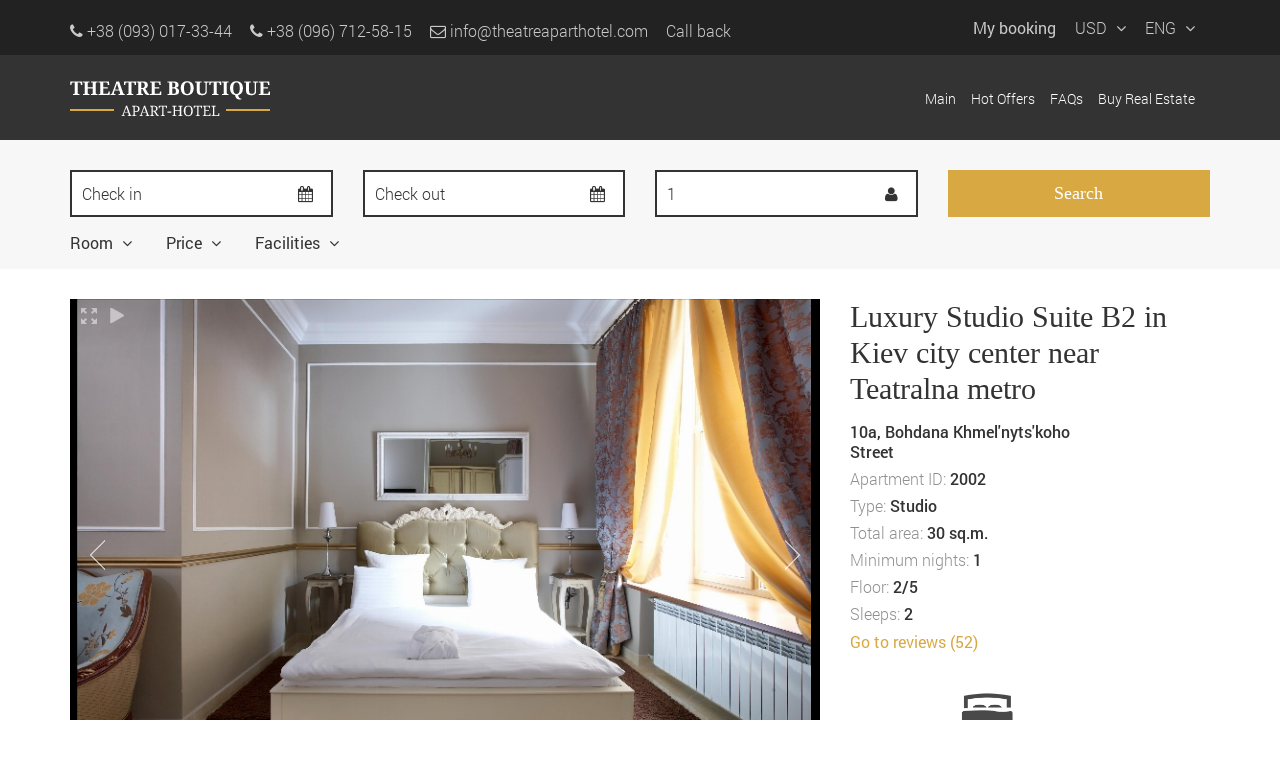

--- FILE ---
content_type: text/html; charset=UTF-8
request_url: https://theatreaparthotel.com/apartment?id=2002-Luxury-Studio-Suite-B2-in-Kiev-city-center-near-Teatralna-metro
body_size: 21535
content:
<!DOCTYPE html>
<html xmlns="http://www.w3.org/1999/xhtml" xml:lang="en" lang="en">
<head>
        <meta http-equiv="content-language" content="en">
        <meta http-equiv="content-script-type" content="text/javascript">
        <meta http-equiv="content-style-type" content="text/css">
        <meta http-equiv="content-Type" content="text/html; charset=UTF-8">
        <meta name="viewport" content="width=device-width, initial-scale=1.0, maximum-scale=1, user-scalable=no" />
        <meta http-equiv="X-UA-Compatible" content="IE=Edge" />
        <meta name="HandheldFriendly" content="True">
        <meta name="author" content="theatreaparthotel.com" />

            <!-- SEO -->
        <title>Luxury Studio Suite B2 in Kiev city center near Teatralna metro ID 2002, Studio, Kyiv </title>
        <meta name="keywords" content=" Luxury Studio Suite B2 in Kiev city center near Teatralna metro" />
        <meta name="description" content="Apartment at Theatre Boutique Apart Hotel This luxury studio suite at Theatre Boutique Apart Hotel is located near reception on the 2d floor" />

        <meta property="og:url" content="https://theatreaparthotel.com/apartment?id=2002-Luxury-Studio-Suite-B2-in-Kiev-city-center-near-Teatralna-metro" />
        <meta property="og:type" content="article" />
        <meta property="og:title" content="Luxury Studio Suite B2 in Kiev city center near Teatralna metro ID 2002, Studio, Kyiv " />
        <meta property="og:description" content="Apartment at Theatre Boutique Apart Hotel This luxury studio suite at Theatre Boutique Apart Hotel is located near reception on the 2d floor" />
        <meta property="og:locale" content="en_ENG" />
        
        <meta name="p:domain_verify" content="8b37a8fc6a8de95e7e4dc83a22fd0a13"/>
                <meta property="og:image" content="http://theatreaparthotel.com/app/content/apartment/wmimg/623/55ddf16a9a158.jpg" />
        <meta property="og:image:secure_url" content="https://theatreaparthotel.com/app/content/apartment/wmimg/623/55ddf16a9a158.jpg" />
        <meta property="og:image" content="http://theatreaparthotel.com/app/content/apartment/wmimg/623/55ddf16a99bc2.jpg" />
        <meta property="og:image:secure_url" content="https://theatreaparthotel.com/app/content/apartment/wmimg/623/55ddf16a99bc2.jpg" />
        <meta property="og:image" content="http://theatreaparthotel.com/app/content/apartment/wmimg/623/55ddf16a994b7.jpg" />
        <meta property="og:image:secure_url" content="https://theatreaparthotel.com/app/content/apartment/wmimg/623/55ddf16a994b7.jpg" />
        <link rel="alternate" hreflang="uk" href="https://theatreaparthotel.com/uk/apartment?id=2002-Luxury-Studio-Suite-B2-in-Kiev-city-center-near-Teatralna-metro">
                    <!-- Favicons -->
        <link rel="shortcut icon" href="/img/favicon.ico">
        <link rel="shortcut icon" href="/img/icon_57.png" />
        <link rel="apple-touch-icon" href="/img/icon_72.png">
        <link rel="apple-touch-icon-precomposed" sizes="144x144" href="/img/icon_114.png" />

        <!-- CSS -->
        <link href="/css/bootstrap.min.css" rel="stylesheet" />
        <link href="/css/animate.min.css" rel="stylesheet" />
        <link href="/fonts/roboto-b64.css" rel="stylesheet" />
        <link href="/app/content/lib/css/font-awesome.css" rel="stylesheet" />
        <link href="/css/user.css" rel="stylesheet" />

        <!-- JS -->
        <script src="/app/content/site/js/require.min.js"></script>
        <script >
            require.config({
                baseUrl: '/app/content/site/js/require/'
            });
            define('lib-path', function(){
                return {
                    'root': "/app/content/site/js/"
                };
            });
            define('lib-url', function(){
                return {
                    'modal': "/modal"
                };
            });
            define('js-config', function(){
                return {
                    "serverTimezonOffset": 7200000,
                    "baseCurrency": {
                        "value": "1.00",
                        "code": "USD"
                    },
                    "language": "en"
                };
            });
        </script>
        <script src="/app/content/site/js/require/main.js"></script>
        <script type="application/ld+json">{"@context":"http://schema.org/","@type":"Review","itemReviewed":{"@type":"Apartment","image":"/app/content/apartment/wmimg/623/55ddf16a9a158.jpg","name":"Luxury Studio Suite B2 in Kiev city center near Teatralna metro"},"reviewBody":"This luxury studio suite at Theatre Boutique Apart Hotel is located near reception on the 2d floor","datePublished":"2026-01-29","author":{"@type":"Organization","name":"TheatreApartHotel"},"reviewRating":{"@type":"AggregateRating","ratingValue":"9.3","bestRating":10,"worstRating":1,"ratingCount":"52"}}</script>        <!--[if lt IE 9]>
        <script src="/js/modules/html5shiv.min.js" type="text/javascript"></script>
        <script src="/js/modules/respond.min.js" type="text/javascript"></script>
        <![endif]-->
</head>

<body>
        
    <div class="menu">
	<div class="container">
		<div class="row">
			<div class="top-bar">
				<div class="col-sm-8">
					<div class="contacts hidden-sm hidden-xs">
						<a href="javascript://" class="tel"><span class="fa fa-phone"></span>
							<span>+38 (093) 017-33-44</span></a>
                                                <a href="javascript://" class="tel"><span class="fa fa-phone"></span>
                            <span>+38 (096) 712-58-15</span></a>
                        						<a href="mailto:info@theatreaparthotel.com" class="mail">
							<span class="fa fa-envelope-o"></span> info@theatreaparthotel.com</a>
						<a href="javascript://" data-js='
                           {
                           "event":"click",
                           "modules":{
                                "path":"modal",
                                "data":{
                                    "title": "Call back",
                                    "contentId": "callback_field",
                                    "close_btn": true,
                                    "ok_btn": true,
                                    "form_action": "/callBack",
                                    "form_method": "POST"
                                }
                            }
                           }
						'>Call back</a>

						<div id="callback_field" style="display: none;">
							<input name="CallBackRequest[name]" class="form-control" style="margin-bottom:15px;"
								   type="text" placeholder="Name">
							<input name="CallBackRequest[phone]" class="form-control" style="margin-bottom:15px;"
								   type="tel" placeholder="Phone">
						</div>
					</div>
				</div>
				<div class="col-sm-12 col-md-4">
                    <div class="l float-left visible-xs visible-sm">
                        <div class="inl-b">
                            <img src="/img/coins/bitcoin25.png" class="coin" alt="Accepting Bitcoin">
<!--                            <img src="/img/coins/karbo25.png" class="coin" alt="Accepting Karbowanec">-->
                        </div>
                    </div>
					<div class="r float-right">
						<a href="javascript://" class="hidden-xs" data-js='
			               {
				               "event":"click",
				               "modules":{
					               "path":"modal",
					               "data":{
						               "title": "My booking",
						               "contentId": "my_booking_field",
						               "form_method": "GET",
						               "close_btn": true,
						               "ok_btn": true,
						               "form_action": "/booking"
					               }
				               }
			               }
						' title="My booking">
							<span class="left np-sm"></span>
							<span class="hidden-xs my-booking-menu-item">My booking</span>
						</a>

						<div id="my_booking_field" style="display: none;">
							<label class="control-label" for="booking_id">BOOKING ID</label>
							<input class="form-control" type="text" placeholder="Enter booking ID" style="margin-bottom:15px;"
								   name="booking_id">

							<label class="control-label" for="key_access">KEY ACCESS</label>
							<input class="form-control" type="text" placeholder="Enter key access" style="margin-bottom:15px;"
								   name="key_access">
						</div>
						<div class="inl-b" id="currency-selector">
							<a href="javascript://" class="link" data-js='
								{
								"event":"click",
								"modules":{
									"path":"toggle-class",
									"data":{
										"targetElement": "#currency-selector",
										"classes": ["open"]
									}
								}}'>
								<span class="currency-symbol">
									USD								</span>
								<span class="fa fa-angle-down right"></span>
							</a>
							<ul class="dropdown-menu" role="menu">
																<li><a href="javascript://" data-js='
									{
									"event":"click",
									"modules":{
										"path":"change-currency",
										"data":{
											"exchangeRate": 1.00,
											"id": 7										}
									}}'>USD</a>
								</li>								<li><a href="javascript://" data-js='
									{
									"event":"click",
									"modules":{
										"path":"change-currency",
										"data":{
											"exchangeRate": 43.05,
											"id": 1										}
									}}'>UAH</a>
								</li>								<li><a href="javascript://" data-js='
									{
									"event":"click",
									"modules":{
										"path":"change-currency",
										"data":{
											"exchangeRate": 0.83,
											"id": 2										}
									}}'>EUR</a>
								</li>							</ul>
						</div>
						<div class="inl-b" id="language-selector">
							<a href="javascript://" class="link" data-js='
								{
								"event":"click",
								"modules":{
									"path":"toggle-class",
									"data":{
										"targetElement": "#language-selector",
										"classes": ["open"]
									}
								}}'>
								<span class="">
									ENG								</span>
								<span class="fa fa-angle-down right"></span>
							</a>
							<ul class="language dropdown-menu" role="menu"><li><a data-js="{&quot;event&quot;:&quot;click&quot;,&quot;modules&quot;:{&quot;path&quot;:&quot;set-language&quot;,&quot;data&quot;:{&quot;lang&quot;:&quot;en&quot;,&quot;set&quot;:true}}}" href="https://theatreaparthotel.com/apartment?id=2002-Luxury-Studio-Suite-B2-in-Kiev-city-center-near-Teatralna-metro">EN</a></li>
<li><a data-js="{&quot;event&quot;:&quot;click&quot;,&quot;modules&quot;:{&quot;path&quot;:&quot;set-language&quot;,&quot;data&quot;:{&quot;lang&quot;:&quot;uk&quot;,&quot;set&quot;:true}}}" href="https://theatreaparthotel.com/uk/apartment?id=2002-Luxury-Studio-Suite-B2-in-Kiev-city-center-near-Teatralna-metro">UK</a></li></ul>						</div>
					</div>
				</div>
			</div>
		</div>
	</div>
	<div class="block nav-menu-basic">
		<div class="container">
			<div class="row">
				<div class="col-xs-12 col-sm-3">
					<div class="logo">
						<a href="/"><img width="200px" src="/img/logo/logo_7.png" alt="TheatreApartHotel Online Booking" /></a>					</div>
				</div>
				<div class="col-sm-9 col-md-9 col-lg-9 hidden-xs l">
					<a class="link" href="/home">Main</a><a class="link" href="/hot-offers">Hot Offers</a><a class="link" href="/faqs">FAQs</a><a class="link" href="http://uarealtygroup.com/">Buy Real Estate</a>				</div>
			</div>
		</div>
	</div>
</div><div class="block blk1-mini">
    <div class="search">
        <div class="bg6">
            <div class="container">
				<form action="/apartment-search" method="GET" name="aptSearch" class="form-horizontal" role="form">
    <div class="row">
        <div class="cols col5-2">
            <div class="form-group">
                <div class="col-md-12">
                    <div class="relative" data-js='{"modules":{"path":"datepick","data":{"datepickerSlave":"#aptSearchTo"}}}'>
                        <span class="fa fa-calendar show-pointer"></span>
                        <input name="p[date_from]" 
                               id="aptSearchFrom"
                               value="" 
                               type="text" 
                               class="search-form-black form-control start-daterange"
                               placeholder="Check in" readonly>
                    </div>
                </div>
            </div>
        </div>
        <div class="cols col5-3">
            <div class="form-group">
                <div class="col-md-12">
                    <div class="relative" data-js='{"modules":{"path":"datepick","data":{"datepickerMaster":"#aptSearchFrom"}}}'>
                        <span class="fa fa-calendar show-pointer"></span>
                        <input name="p[date_to]" 
                               id="aptSearchTo"
                               value="" 
                               type="text" 
                               class="search-form-black form-control finish-daterange"
                               placeholder="Check out" readonly>
                    </div>
                </div>
            </div>
        </div>
        <div class="cols col5-4">
            <div class="form-group">
                <div class="col-md-12">
                    <div class="relative" id="guest-selector-apt-list" data-js='{
                                "modules":{
                                    "path":"dropdownlist",
                                    "data":{
                                        "input": "#number-persons", 
                                        "selected": "#list-person li a",
                                        "dropdownlist": "#list-person"
                                    }
                                }
                            }'>
                        <span class="fa fa-user show-pointer"></span>
                        <input id="number-persons" name="p[number_of_persons]" 
                               value="1" 
                               type="text" 
                               id="number_of_persons"
                               class="search-form-black form-control dropdown-toggle"  placeholder="Guest" readonly>
                    </div>
                    <ul  id="list-person" class="dropdown-menu long dropdown-input">
                                                    <li><a href="#">2</a></li>
                                            </ul>
                </div>
            </div>
        </div>
        <div class="cols col5-5">
            <div class="form-group">
                <div class="col-md-12">
                    <div class="relative">
                        <input type="submit" class="btn btn-gold" value="Search">
                    </div>
                </div>
            </div>
        </div>
    </div>
            <div class="row">
            <div class="col-md-12 relative search-filters">
                <a href="javascript://" data-js='{"event":"click","modules":{"path":"rqrsearchfilter","data":{"tab":"0"}}}'><span class="fa fa-building-o icons"></span><strong class="hidden-xs">Room</strong> <span class="fa fa-angle-down"></span></a>
                <a href="javascript://" data-js='{"event":"click","modules":{"path":"rqrsearchfilter","data":{"tab":"1"}}}'><span class="fa fa-money icons"></span><strong class="hidden-xs">Price</strong> <span class="fa fa-angle-down"></span></a>
                <a href="javascript://" data-js='{"event":"click","modules":{"path":"rqrsearchfilter","data":{"tab":"2"}}}'><span class="fa fa-server icons"></span><strong class="hidden-xs">Facilities</strong> <span class="fa fa-angle-down"></span></a>
            </div>
        </div>
        <div class="search-filter-container">
            <div class="row search-filter-dropdown" id="filter-tab-0">
                <div class="col-xs-12 col-sm-12 col-md-10">
                                    <div class="col-xs-12 col-sm-4 col-md-3">
                        <div class="frm-check">
                            <input type="checkbox" 
                                   name="p[room][0]" 
                                   id="room_0" 
                                   value="0" 
                                    />
                            <label for="room_0">
                                Studio 
                                <em>(29)</em>
                            </label>
                        </div>
                    </div>
                                    <div class="col-xs-12 col-sm-4 col-md-3">
                        <div class="frm-check">
                            <input type="checkbox" 
                                   name="p[room][1]" 
                                   id="room_1" 
                                   value="1" 
                                    />
                            <label for="room_1">
                                One Bedroom 
                                <em>(3)</em>
                            </label>
                        </div>
                    </div>
                                </div>
            </div>
            <div class="row search-filter-dropdown" id="filter-tab-1">
                <div class="col-xs-12 col-sm-6 col-md-10">
                                        <div class="col-xs-12 col-sm-6 col-md-3">
                        <div class="frm-check">
                            <input type="checkbox" 
                                   name="p[price_range][0]" 
                                   id="price_range_0" 
                                   value="0" 
                                    />
                            <label for="price_range_0">
                                    <em class="currency-value" data-base-value="0">0</em>
                                                                    - <em class="currency-value" data-base-value="39">39</em>
                                    <em class="currency-symbol">USD</em>
                                                            </label>
                        </div>
                </div>
                                    <div class="col-xs-12 col-sm-6 col-md-3">
                        <div class="frm-check">
                            <input type="checkbox" 
                                   name="p[price_range][1]" 
                                   id="price_range_1" 
                                   value="1" 
                                    />
                            <label for="price_range_1">
                                    <em class="currency-value" data-base-value="40">40</em>
                                                                    - <em class="currency-value" data-base-value="69">69</em>
                                    <em class="currency-symbol">USD</em>
                                                            </label>
                        </div>
                </div>
                                    <div class="col-xs-12 col-sm-6 col-md-3">
                        <div class="frm-check">
                            <input type="checkbox" 
                                   name="p[price_range][2]" 
                                   id="price_range_2" 
                                   value="2" 
                                    />
                            <label for="price_range_2">
                                    <em class="currency-value" data-base-value="70">70</em>
                                                                    - <em class="currency-value" data-base-value="99">99</em>
                                    <em class="currency-symbol">USD</em>
                                                            </label>
                        </div>
                </div>
                                    <div class="col-xs-12 col-sm-6 col-md-3">
                        <div class="frm-check">
                            <input type="checkbox" 
                                   name="p[price_range][3]" 
                                   id="price_range_3" 
                                   value="3" 
                                    />
                            <label for="price_range_3">
                                    <em class="currency-value" data-base-value="100">100</em>
                                                                    - <em class="currency-value" data-base-value="129">129</em>
                                    <em class="currency-symbol">USD</em>
                                                            </label>
                        </div>
                </div>
                                    <div class="col-xs-12 col-sm-6 col-md-3">
                        <div class="frm-check">
                            <input type="checkbox" 
                                   name="p[price_range][4]" 
                                   id="price_range_4" 
                                   value="4" 
                                    />
                            <label for="price_range_4">
                                    <em class="currency-value" data-base-value="130">130</em>
                                                                    <em class="currency-symbol">USD</em> and more                                                            </label>
                        </div>
                </div>
                                </div>
                <div class="col-xs-12 col-sm-6 col-md-2">
                    <div class="form-group">
                        <div class="col-sm-12">
                            <input type="text" class="form-control small" name="p[price_from]" 
                                   value="" placeholder="Price from">
                        </div>
                    </div>
                    <div class="form-group">
                        <div class="col-sm-12">
                            <input type="text" class="form-control small" name="p[price_to]" 
                                   value="" placeholder="Price to">
                        </div>
                    </div>
                    <textarea name="p[currency_code]" class="currency-symbol" rows="4" cols="50" style="display: none;">
                        USD                    </textarea> 
                </div>
            </div>
            <div class="row search-filter-dropdown" id="filter-tab-2" data-expanded="0">

                <div class="col-xs-12 col-sm-12 col-md-10">
                                    <div class="col-xs-12 col-sm-6 col-md-4">
                        <div class="frm-check">
                            <input type="checkbox" 
                                   name="p[facility][1]"
                                   value="1" 
                                   id="facility_1" 
                                    />
                            <label for="facility_1">
                                Air Conditioning 
                                <em>(11)</em>
                            </label>
                        </div>
                    </div>
                                    <div class="col-xs-12 col-sm-6 col-md-4">
                        <div class="frm-check">
                            <input type="checkbox" 
                                   name="p[facility][7]"
                                   value="7" 
                                   id="facility_7" 
                                    />
                            <label for="facility_7">
                                Satellite/Cable TV 
                                <em>(16)</em>
                            </label>
                        </div>
                    </div>
                                    <div class="col-xs-12 col-sm-6 col-md-4">
                        <div class="frm-check">
                            <input type="checkbox" 
                                   name="p[facility][17]"
                                   value="17" 
                                   id="facility_17" 
                                    />
                            <label for="facility_17">
                                Balcony 
                                <em>(11)</em>
                            </label>
                        </div>
                    </div>
                                    <div class="col-xs-12 col-sm-6 col-md-4">
                        <div class="frm-check">
                            <input type="checkbox" 
                                   name="p[facility][20]"
                                   value="20" 
                                   id="facility_20" 
                                    />
                            <label for="facility_20">
                                Free Wi-Fi internet 
                                <em>(19)</em>
                            </label>
                        </div>
                    </div>
                                    <div class="col-xs-12 col-sm-6 col-md-4">
                        <div class="frm-check">
                            <input type="checkbox" 
                                   name="p[facility][22]"
                                   value="22" 
                                   id="facility_22" 
                                    />
                            <label for="facility_22">
                                Electric water-boiler 
                                <em>(12)</em>
                            </label>
                        </div>
                    </div>
                                    <div class="col-xs-12 col-sm-6 col-md-4">
                        <div class="frm-check">
                            <input type="checkbox" 
                                   name="p[facility][25]"
                                   value="25" 
                                   id="facility_25" 
                                    />
                            <label for="facility_25">
                                Street view 
                                <em>(1)</em>
                            </label>
                        </div>
                    </div>
                                    <div class="col-xs-12 col-sm-6 col-md-4">
                        <div class="frm-check">
                            <input type="checkbox" 
                                   name="p[facility][26]"
                                   value="26" 
                                   id="facility_26" 
                                    />
                            <label for="facility_26">
                                Backyard view 
                                <em>(9)</em>
                            </label>
                        </div>
                    </div>
                                    <div class="col-xs-12 col-sm-6 col-md-4">
                        <div class="frm-check">
                            <input type="checkbox" 
                                   name="p[facility][28]"
                                   value="28" 
                                   id="facility_28" 
                                    />
                            <label for="facility_28">
                                Iron and iron board 
                                <em>(13)</em>
                            </label>
                        </div>
                    </div>
                                    <div class="col-xs-12 col-sm-6 col-md-4">
                        <div class="frm-check">
                            <input type="checkbox" 
                                   name="p[facility][31]"
                                   value="31" 
                                   id="facility_31" 
                                    />
                            <label for="facility_31">
                                Safe 
                                <em>(11)</em>
                            </label>
                        </div>
                    </div>
                                    <div class="col-xs-12 col-sm-6 col-md-4">
                        <div class="frm-check">
                            <input type="checkbox" 
                                   name="p[facility][34]"
                                   value="34" 
                                   id="facility_34" 
                                    />
                            <label for="facility_34">
                                Central heating 
                                <em>(35)</em>
                            </label>
                        </div>
                    </div>
                                    <div class="col-xs-12 col-sm-6 col-md-4">
                        <div class="frm-check">
                            <input type="checkbox" 
                                   name="p[facility][35]"
                                   value="35" 
                                   id="facility_35" 
                                    />
                            <label for="facility_35">
                                Sound-proof walls 
                                <em>(8)</em>
                            </label>
                        </div>
                    </div>
                                    <div class="col-xs-12 col-sm-6 col-md-4">
                        <div class="frm-check">
                            <input type="checkbox" 
                                   name="p[facility][36]"
                                   value="36" 
                                   id="facility_36" 
                                    />
                            <label for="facility_36">
                                Sound-proof windows 
                                <em>(8)</em>
                            </label>
                        </div>
                    </div>
                                    <div class="col-xs-12 col-sm-6 col-md-4">
                        <div class="frm-check">
                            <input type="checkbox" 
                                   name="p[facility][39]"
                                   value="39" 
                                   id="facility_39" 
                                    />
                            <label for="facility_39">
                                Metro nearby 
                                <em>(14)</em>
                            </label>
                        </div>
                    </div>
                                    <div class="col-xs-12 col-sm-6 col-md-4">
                        <div class="frm-check">
                            <input type="checkbox" 
                                   name="p[facility][42]"
                                   value="42" 
                                   id="facility_42" 
                                    />
                            <label for="facility_42">
                                Bus stop nearby 
                                <em>(14)</em>
                            </label>
                        </div>
                    </div>
                                    <div class="col-xs-12 col-sm-6 col-md-4">
                        <div class="frm-check">
                            <input type="checkbox" 
                                   name="p[facility][44]"
                                   value="44" 
                                   id="facility_44" 
                                    />
                            <label for="facility_44">
                                Park nearby 
                                <em>(4)</em>
                            </label>
                        </div>
                    </div>
                                    <div class="col-xs-12 col-sm-6 col-md-4">
                        <div class="frm-check">
                            <input type="checkbox" 
                                   name="p[facility][45]"
                                   value="45" 
                                   id="facility_45" 
                                    />
                            <label for="facility_45">
                                Grocery shop nearby 
                                <em>(13)</em>
                            </label>
                        </div>
                    </div>
                                    <div class="col-xs-12 col-sm-6 col-md-4">
                        <div class="frm-check">
                            <input type="checkbox" 
                                   name="p[facility][47]"
                                   value="47" 
                                   id="facility_47" 
                                    />
                            <label for="facility_47">
                                Night club nearby 
                                <em>(14)</em>
                            </label>
                        </div>
                    </div>
                                    <div class="col-xs-12 col-sm-6 col-md-4">
                        <div class="frm-check">
                            <input type="checkbox" 
                                   name="p[facility][48]"
                                   value="48" 
                                   id="facility_48" 
                                    />
                            <label for="facility_48">
                                Restaurants nearby 
                                <em>(14)</em>
                            </label>
                        </div>
                    </div>
                                    <div class="col-xs-12 col-sm-6 col-md-4">
                        <div class="frm-check">
                            <input type="checkbox" 
                                   name="p[facility][50]"
                                   value="50" 
                                   id="facility_50" 
                                    />
                            <label for="facility_50">
                                Sports club nearby 
                                <em>(8)</em>
                            </label>
                        </div>
                    </div>
                                    <div class="col-xs-12 col-sm-6 col-md-4">
                        <div class="frm-check">
                            <input type="checkbox" 
                                   name="p[facility][51]"
                                   value="51" 
                                   id="facility_51" 
                                    />
                            <label for="facility_51">
                                Spa-center (salon) nearby 
                                <em>(8)</em>
                            </label>
                        </div>
                    </div>
                                    <div class="col-xs-12 col-sm-6 col-md-4">
                        <div class="frm-check">
                            <input type="checkbox" 
                                   name="p[facility][56]"
                                   value="56" 
                                   id="facility_56" 
                                    />
                            <label for="facility_56">
                                Sighseeings 
                                <em>(9)</em>
                            </label>
                        </div>
                    </div>
                                    <div class="col-xs-12 col-sm-6 col-md-4">
                        <div class="frm-check">
                            <input type="checkbox" 
                                   name="p[facility][57]"
                                   value="57" 
                                   id="facility_57" 
                                    />
                            <label for="facility_57">
                                Pharmacies nearby 
                                <em>(14)</em>
                            </label>
                        </div>
                    </div>
                                    <div class="col-xs-12 col-sm-6 col-md-4">
                        <div class="frm-check">
                            <input type="checkbox" 
                                   name="p[facility][59]"
                                   value="59" 
                                   id="facility_59" 
                                    />
                            <label for="facility_59">
                                Banks nearby 
                                <em>(15)</em>
                            </label>
                        </div>
                    </div>
                                    <div class="col-xs-12 col-sm-6 col-md-4">
                        <div class="frm-check">
                            <input type="checkbox" 
                                   name="p[facility][60]"
                                   value="60" 
                                   id="facility_60" 
                                    />
                            <label for="facility_60">
                                ATM cash machines nearby 
                                <em>(6)</em>
                            </label>
                        </div>
                    </div>
                                    <div class="col-xs-12 col-sm-6 col-md-4">
                        <div class="frm-check">
                            <input type="checkbox" 
                                   name="p[facility][62]"
                                   value="62" 
                                   id="facility_62" 
                                    />
                            <label for="facility_62">
                                Backyard entrance 
                                <em>(9)</em>
                            </label>
                        </div>
                    </div>
                                    <div class="col-xs-12 col-sm-6 col-md-4">
                        <div class="frm-check">
                            <input type="checkbox" 
                                   name="p[facility][65]"
                                   value="65" 
                                   id="facility_65" 
                                    />
                            <label for="facility_65">
                                Historical building 
                                <em>(14)</em>
                            </label>
                        </div>
                    </div>
                                    <div class="col-xs-12 col-sm-6 col-md-4">
                        <div class="frm-check">
                            <input type="checkbox" 
                                   name="p[facility][66]"
                                   value="66" 
                                   id="facility_66" 
                                    />
                            <label for="facility_66">
                                Magnet key lock 
                                <em>(4)</em>
                            </label>
                        </div>
                    </div>
                                    <div class="col-xs-12 col-sm-6 col-md-4">
                        <div class="frm-check">
                            <input type="checkbox" 
                                   name="p[facility][69]"
                                   value="69" 
                                   id="facility_69" 
                                    />
                            <label for="facility_69">
                                Concierge 
                                <em>(9)</em>
                            </label>
                        </div>
                    </div>
                                    <div class="col-xs-12 col-sm-6 col-md-4">
                        <div class="frm-check">
                            <input type="checkbox" 
                                   name="p[facility][95]"
                                   value="95" 
                                   id="facility_95" 
                                    />
                            <label for="facility_95">
                                Collecting key at the reception 
                                <em>(8)</em>
                            </label>
                        </div>
                    </div>
                                    <div class="col-xs-12 col-sm-6 col-md-4">
                        <div class="frm-check">
                            <input type="checkbox" 
                                   name="p[facility][96]"
                                   value="96" 
                                   id="facility_96" 
                                    />
                            <label for="facility_96">
                                Free cleaning every day 
                                <em>(18)</em>
                            </label>
                        </div>
                    </div>
                                    <div class="col-xs-12 col-sm-6 col-md-4">
                        <div class="frm-check">
                            <input type="checkbox" 
                                   name="p[facility][104]"
                                   value="104" 
                                   id="facility_104" 
                                    />
                            <label for="facility_104">
                                Air conditioner 
                                <em>(13)</em>
                            </label>
                        </div>
                    </div>
                                    <div class="col-xs-12 col-sm-6 col-md-4">
                        <div class="frm-check">
                            <input type="checkbox" 
                                   name="p[facility][114]"
                                   value="114" 
                                   id="facility_114" 
                                    />
                            <label for="facility_114">
                                LCD/Flat Screen TV 
                                <em>(18)</em>
                            </label>
                        </div>
                    </div>
                                    <div class="col-xs-12 col-sm-6 col-md-4">
                        <div class="frm-check">
                            <input type="checkbox" 
                                   name="p[facility][167]"
                                   value="167" 
                                   id="facility_167" 
                                    />
                            <label for="facility_167">
                                Couch (convertible into full-sized bed) 
                                <em>(2)</em>
                            </label>
                        </div>
                    </div>
                                    <div class="col-xs-12 col-sm-6 col-md-4">
                        <div class="frm-check">
                            <input type="checkbox" 
                                   name="p[facility][203]"
                                   value="203" 
                                   id="facility_203" 
                                    />
                            <label for="facility_203">
                                King-size bed 
                                <em>(19)</em>
                            </label>
                        </div>
                    </div>
                                    <div class="col-xs-12 col-sm-6 col-md-4">
                        <div class="frm-check">
                            <input type="checkbox" 
                                   name="p[facility][212]"
                                   value="212" 
                                   id="facility_212" 
                                    />
                            <label for="facility_212">
                                Wardrobe 
                                <em>(5)</em>
                            </label>
                        </div>
                    </div>
                                    <div class="col-xs-12 col-sm-6 col-md-4">
                        <div class="frm-check">
                            <input type="checkbox" 
                                   name="p[facility][290]"
                                   value="290" 
                                   id="facility_290" 
                                    />
                            <label for="facility_290">
                                Chair(s) 
                                <em>(13)</em>
                            </label>
                        </div>
                    </div>
                                    <div class="col-xs-12 col-sm-6 col-md-4">
                        <div class="frm-check">
                            <input type="checkbox" 
                                   name="p[facility][306]"
                                   value="306" 
                                   id="facility_306" 
                                    />
                            <label for="facility_306">
                                Bed-side table(s) 
                                <em>(9)</em>
                            </label>
                        </div>
                    </div>
                                    <div class="col-xs-12 col-sm-6 col-md-4">
                        <div class="frm-check">
                            <input type="checkbox" 
                                   name="p[facility][316]"
                                   value="316" 
                                   id="facility_316" 
                                    />
                            <label for="facility_316">
                                Dining table 
                                <em>(13)</em>
                            </label>
                        </div>
                    </div>
                                    <div class="col-xs-12 col-sm-6 col-md-4">
                        <div class="frm-check">
                            <input type="checkbox" 
                                   name="p[facility][327]"
                                   value="327" 
                                   id="facility_327" 
                                    />
                            <label for="facility_327">
                                Microwave oven 
                                <em>(12)</em>
                            </label>
                        </div>
                    </div>
                                    <div class="col-xs-12 col-sm-6 col-md-4">
                        <div class="frm-check">
                            <input type="checkbox" 
                                   name="p[facility][331]"
                                   value="331" 
                                   id="facility_331" 
                                    />
                            <label for="facility_331">
                                Electric stove 
                                <em>(12)</em>
                            </label>
                        </div>
                    </div>
                                    <div class="col-xs-12 col-sm-6 col-md-4">
                        <div class="frm-check">
                            <input type="checkbox" 
                                   name="p[facility][337]"
                                   value="337" 
                                   id="facility_337" 
                                    />
                            <label for="facility_337">
                                Refrigerator 
                                <em>(1)</em>
                            </label>
                        </div>
                    </div>
                                    <div class="col-xs-12 col-sm-6 col-md-4">
                        <div class="frm-check">
                            <input type="checkbox" 
                                   name="p[facility][339]"
                                   value="339" 
                                   id="facility_339" 
                                    />
                            <label for="facility_339">
                                Small fridge 
                                <em>(14)</em>
                            </label>
                        </div>
                    </div>
                                    <div class="col-xs-12 col-sm-6 col-md-4">
                        <div class="frm-check">
                            <input type="checkbox" 
                                   name="p[facility][341]"
                                   value="341" 
                                   id="facility_341" 
                                    />
                            <label for="facility_341">
                                Electric kettle 
                                <em>(12)</em>
                            </label>
                        </div>
                    </div>
                                    <div class="col-xs-12 col-sm-6 col-md-4">
                        <div class="frm-check">
                            <input type="checkbox" 
                                   name="p[facility][345]"
                                   value="345" 
                                   id="facility_345" 
                                    />
                            <label for="facility_345">
                                Dishes 
                                <em>(12)</em>
                            </label>
                        </div>
                    </div>
                                    <div class="col-xs-12 col-sm-6 col-md-4">
                        <div class="frm-check">
                            <input type="checkbox" 
                                   name="p[facility][349]"
                                   value="349" 
                                   id="facility_349" 
                                    />
                            <label for="facility_349">
                                Cups 
                                <em>(12)</em>
                            </label>
                        </div>
                    </div>
                                    <div class="col-xs-12 col-sm-6 col-md-4">
                        <div class="frm-check">
                            <input type="checkbox" 
                                   name="p[facility][351]"
                                   value="351" 
                                   id="facility_351" 
                                    />
                            <label for="facility_351">
                                Major cooking utensils 
                                <em>(9)</em>
                            </label>
                        </div>
                    </div>
                                    <div class="col-xs-12 col-sm-6 col-md-4">
                        <div class="frm-check">
                            <input type="checkbox" 
                                   name="p[facility][353]"
                                   value="353" 
                                   id="facility_353" 
                                    />
                            <label for="facility_353">
                                Frying pan 
                                <em>(12)</em>
                            </label>
                        </div>
                    </div>
                                    <div class="col-xs-12 col-sm-6 col-md-4">
                        <div class="frm-check">
                            <input type="checkbox" 
                                   name="p[facility][355]"
                                   value="355" 
                                   id="facility_355" 
                                    />
                            <label for="facility_355">
                                Pot(s) 
                                <em>(12)</em>
                            </label>
                        </div>
                    </div>
                                    <div class="col-xs-12 col-sm-6 col-md-4">
                        <div class="frm-check">
                            <input type="checkbox" 
                                   name="p[facility][361]"
                                   value="361" 
                                   id="facility_361" 
                                    />
                            <label for="facility_361">
                                Cutting board 
                                <em>(12)</em>
                            </label>
                        </div>
                    </div>
                                    <div class="col-xs-12 col-sm-6 col-md-4">
                        <div class="frm-check">
                            <input type="checkbox" 
                                   name="p[facility][371]"
                                   value="371" 
                                   id="facility_371" 
                                    />
                            <label for="facility_371">
                                Shower cabin 
                                <em>(3)</em>
                            </label>
                        </div>
                    </div>
                                    <div class="col-xs-12 col-sm-6 col-md-4">
                        <div class="frm-check">
                            <input type="checkbox" 
                                   name="p[facility][373]"
                                   value="373" 
                                   id="facility_373" 
                                    />
                            <label for="facility_373">
                                Full-size bath tub 
                                <em>(1)</em>
                            </label>
                        </div>
                    </div>
                                    <div class="col-xs-12 col-sm-6 col-md-4">
                        <div class="frm-check">
                            <input type="checkbox" 
                                   name="p[facility][381]"
                                   value="381" 
                                   id="facility_381" 
                                    />
                            <label for="facility_381">
                                Washing machine 
                                <em>(10)</em>
                            </label>
                        </div>
                    </div>
                                    <div class="col-xs-12 col-sm-6 col-md-4">
                        <div class="frm-check">
                            <input type="checkbox" 
                                   name="p[facility][383]"
                                   value="383" 
                                   id="facility_383" 
                                    />
                            <label for="facility_383">
                                Corner bathtub 
                                <em>(6)</em>
                            </label>
                        </div>
                    </div>
                                    <div class="col-xs-12 col-sm-6 col-md-4">
                        <div class="frm-check">
                            <input type="checkbox" 
                                   name="p[facility][385]"
                                   value="385" 
                                   id="facility_385" 
                                    />
                            <label for="facility_385">
                                Hair-dryer 
                                <em>(5)</em>
                            </label>
                        </div>
                    </div>
                                    <div class="col-xs-12 col-sm-6 col-md-4">
                        <div class="frm-check">
                            <input type="checkbox" 
                                   name="p[facility][402]"
                                   value="402" 
                                   id="facility_402" 
                                    />
                            <label for="facility_402">
                                Desk 
                                <em>(4)</em>
                            </label>
                        </div>
                    </div>
                                    <div class="col-xs-12 col-sm-6 col-md-4">
                        <div class="frm-check">
                            <input type="checkbox" 
                                   name="p[facility][406]"
                                   value="406" 
                                   id="facility_406" 
                                    />
                            <label for="facility_406">
                                Small lift 
                                <em>(6)</em>
                            </label>
                        </div>
                    </div>
                                    <div class="col-xs-12 col-sm-6 col-md-4">
                        <div class="frm-check">
                            <input type="checkbox" 
                                   name="p[facility][434]"
                                   value="434" 
                                   id="facility_434" 
                                    />
                            <label for="facility_434">
                                Dining area 
                                <em>(15)</em>
                            </label>
                        </div>
                    </div>
                                    <div class="col-xs-12 col-sm-6 col-md-4">
                        <div class="frm-check">
                            <input type="checkbox" 
                                   name="p[facility][435]"
                                   value="435" 
                                   id="facility_435" 
                                    />
                            <label for="facility_435">
                                Kitchen area 
                                <em>(15)</em>
                            </label>
                        </div>
                    </div>
                                    <div class="col-xs-12 col-sm-6 col-md-4">
                        <div class="frm-check">
                            <input type="checkbox" 
                                   name="p[facility][436]"
                                   value="436" 
                                   id="facility_436" 
                                    />
                            <label for="facility_436">
                                Shower 
                                <em>(47)</em>
                            </label>
                        </div>
                    </div>
                                    <div class="col-xs-12 col-sm-6 col-md-4">
                        <div class="frm-check">
                            <input type="checkbox" 
                                   name="p[facility][438]"
                                   value="438" 
                                   id="facility_438" 
                                    />
                            <label for="facility_438">
                                Toilet 
                                <em>(23)</em>
                            </label>
                        </div>
                    </div>
                                    <div class="col-xs-12 col-sm-6 col-md-4">
                        <div class="frm-check">
                            <input type="checkbox" 
                                   name="p[facility][453]"
                                   value="453" 
                                   id="facility_453" 
                                    />
                            <label for="facility_453">
                                Standard elevator 
                                <em>(11)</em>
                            </label>
                        </div>
                    </div>
                                    <div class="col-xs-12 col-sm-6 col-md-4">
                        <div class="frm-check">
                            <input type="checkbox" 
                                   name="p[facility][455]"
                                   value="455" 
                                   id="facility_455" 
                                    />
                            <label for="facility_455">
                                Separate from bathroom 
                                <em>(1)</em>
                            </label>
                        </div>
                    </div>
                                    <div class="col-xs-12 col-sm-6 col-md-4">
                        <div class="frm-check">
                            <input type="checkbox" 
                                   name="p[facility][467]"
                                   value="467" 
                                   id="facility_467" 
                                    />
                            <label for="facility_467">
                                Coffe table 
                                <em>(17)</em>
                            </label>
                        </div>
                    </div>
                                    <div class="col-xs-12 col-sm-6 col-md-4">
                        <div class="frm-check">
                            <input type="checkbox" 
                                   name="p[facility][468]"
                                   value="468" 
                                   id="facility_468" 
                                    />
                            <label for="facility_468">
                                Commode 
                                <em>(11)</em>
                            </label>
                        </div>
                    </div>
                                    <div class="col-xs-12 col-sm-6 col-md-4">
                        <div class="frm-check">
                            <input type="checkbox" 
                                   name="p[facility][482]"
                                   value="482" 
                                   id="facility_482" 
                                    />
                            <label for="facility_482">
                                Extra linen and towels (additional fee) 
                                <em>(4)</em>
                            </label>
                        </div>
                    </div>
                                    <div class="col-xs-12 col-sm-6 col-md-4">
                        <div class="frm-check">
                            <input type="checkbox" 
                                   name="p[facility][487]"
                                   value="487" 
                                   id="facility_487" 
                                    />
                            <label for="facility_487">
                                Mirror 
                                <em>(27)</em>
                            </label>
                        </div>
                    </div>
                                    <div class="col-xs-12 col-sm-6 col-md-4">
                        <div class="frm-check">
                            <input type="checkbox" 
                                   name="p[facility][500]"
                                   value="500" 
                                   id="facility_500" 
                                    />
                            <label for="facility_500">
                                Coffee table 
                                <em>(4)</em>
                            </label>
                        </div>
                    </div>
                                    <div class="col-xs-12 col-sm-6 col-md-4">
                        <div class="frm-check">
                            <input type="checkbox" 
                                   name="p[facility][520]"
                                   value="520" 
                                   id="facility_520" 
                                    />
                            <label for="facility_520">
                                Decorative fireplace 
                                <em>(3)</em>
                            </label>
                        </div>
                    </div>
                                    <div class="col-xs-12 col-sm-6 col-md-4">
                        <div class="frm-check">
                            <input type="checkbox" 
                                   name="p[facility][524]"
                                   value="524" 
                                   id="facility_524" 
                                    />
                            <label for="facility_524">
                                Electric oil heater 
                                <em>(2)</em>
                            </label>
                        </div>
                    </div>
                                </div>
                <div class="show-toggle more">
                    <a href="javascript://" data-js='{"event":"click","modules":{"path":"rqrsearchfilter","data":{"tab":"2", "expand":"0"}}}'><span class="fa fa-angle-down"></span>Show more</a>
                </div>
                <div class="show-toggle less hidden">
                    <a href="javascript://" data-js='{"event":"click","modules":{"path":"rqrsearchfilter","data":{"tab":"2", "expand":"1"}}}'><span class="fa fa-angle-up"></span>Show less</a>
                </div>
            </div>
        </div>
    </form>			</div>
		</div>
	</div>
</div>
<div class="block blk-pos" id="intro">
    <div class="container item-detail">
        <div class="sep-md"></div>
        <div class="row">
            
            <div class="col-xs-12 col-sm-12 col-md-8 gallery" data-js='{"modules":{"path":"img-gallery","data":{"selector":"#gallery"}}}'>
                <div id="gallery" style="display:none;">
                                            <img src="/app/content/apartment/wmimg/623/55ddf16a9a158.jpg"
                             data-image="/app/content/apartment/wmimg/623/55ddf16a9a158.jpg"
                             data-description=""  alt="" />
                    	                        <img src="/app/content/apartment/wmimg/623/55ddf16a99bc2.jpg"
                             data-image="/app/content/apartment/wmimg/623/55ddf16a99bc2.jpg"
                             data-description=""  alt="" />
                    	                        <img src="/app/content/apartment/wmimg/623/55ddf16a994b7.jpg"
                             data-image="/app/content/apartment/wmimg/623/55ddf16a994b7.jpg"
                             data-description=""  alt="" />
                    	                        <img src="/app/content/apartment/wmimg/623/55ddf16a9a756.jpg"
                             data-image="/app/content/apartment/wmimg/623/55ddf16a9a756.jpg"
                             data-description=""  alt="" />
                    	                        <img src="/app/content/apartment/wmimg/623/55ddf16a9b471.jpg"
                             data-image="/app/content/apartment/wmimg/623/55ddf16a9b471.jpg"
                             data-description=""  alt="" />
                    	                        <img src="/app/content/apartment/wmimg/623/55ddf16a9aebc.jpg"
                             data-image="/app/content/apartment/wmimg/623/55ddf16a9aebc.jpg"
                             data-description=""  alt="" />
                    	                        <img src="/app/content/apartment/wmimg/623/55ddf16a9bb6b.jpg"
                             data-image="/app/content/apartment/wmimg/623/55ddf16a9bb6b.jpg"
                             data-description=""  alt="" />
                    	                        <img src="/app/content/apartment/wmimg/623/55ddf16a9c40e.jpg"
                             data-image="/app/content/apartment/wmimg/623/55ddf16a9c40e.jpg"
                             data-description=""  alt="" />
                    	                </div>
            </div>

			<h1 class="col-xs-12 col-sm-12 col-md-4 title">
				Luxury Studio Suite B2 in Kiev city center near Teatralna metro			</h1>
            <div class="col-xs-12 col-sm-4 col-md-3 options">
                <div><strong>10a, Bohdana Khmel'nyts'koho Street</strong></div>
                <div>Apartment ID: <strong>2002</strong></div>
                <div>Type: <strong>Studio</strong></div>
                <div>Total area: <strong>30 sq.m.</strong></div>
                <div>Minimum nights: <strong>1</strong></div>
                <div>Floor: <strong>2/5</strong></div>
                <div>Sleeps: <strong>2</strong></div>
									<a href="#review-list">Go to reviews (52)</a>
								<div class="sep-xs"></div>
            </div>
            <div class="col-md-1"></div>
            <div class="col-xs-12 col-sm-8 col-md-3 col-md-offset-1 sleep">
                                        <div>
                            <img src="/app/content/img/55534676e84d2.png" width="100%" alt="Queen">
                            Queen                        </div>
                                </div>
			<div class="col-xs-12 col-sm-12 col-md-4 discount top20">
				<div class="col-xs-12 col-sm-6 col-md-6">
										<div><strong>-3.00%</strong> / 3 nights</div>
												<div><strong>-10.00%</strong> / 7 nights</div>
												</div><div class="col-xs-12 col-sm-6 col-md-6">
												<div><strong>-12.00%</strong> / 10 nights</div>
												<div><strong>-15.00%</strong> / 14 nights</div>
												</div><div class="col-xs-12 col-sm-6 col-md-6">
										</div>
			</div>
            <div class="col-xs-12 col-sm-8 col-md-4 cost top20">
                                    <div class="price">
                    <span class="currency-value" data-base-exact-value="50">
                        50                    </span>
                    <span class="currency-symbol">USD</span>
					<span class="lbl"> / per night</span>
                </div>
                <div class="sep-sm"></div>
                <a href="#booking_apartment" class="order-button w100">
                                            Book now                                    </a>
            </div>

            <!-- LINE --><div class="hidden-xs col-sm-12 sep-md"></div>
            <div class="col-xs-12 col-sm-12 col-md-11 cs-columns ani">
                <div class="row cs-columns-content">
                    <div class="col-xs-12 col-sm-6 col-md-6 features-panel cs-column relative">
                        <div class="header2l">Facilities</div>
                        <div class="row items">
                            <div class="reduced-overflow-text cscontent">
                                                                    <div class="col-xs-12 col-sm-12 col-md-12 top20">
                                        <span>Main Facilities</span>
                                    </div>
                                                                            <div class="col-xs-12 col-sm-12 col-md-6">
                                            <div class="awesome-icon fa-asterisk">
                                                Air Conditioning                                            </div>
                                        </div>
                                                                        <div class="col-xs-12 col-sm-12 col-md-6">
                                            <div class="awesome-icon fa-money">
                                                ATM cash machines nearby                                            </div>
                                        </div>
                                                                        <div class="col-xs-12 col-sm-12 col-md-6">
                                            <div class="awesome-icon fa-columns">
                                                Balcony                                            </div>
                                        </div>
                                                                        <div class="col-xs-12 col-sm-12 col-md-6">
                                            <div class="awesome-icon fa-sun-o">
                                                Central heating                                            </div>
                                        </div>
                                                                        <div class="col-xs-12 col-sm-12 col-md-6">
                                            <div class="awesome-icon ">
                                                Concierge                                            </div>
                                        </div>
                                                                        <div class="col-xs-12 col-sm-12 col-md-6">
                                            <div class="awesome-icon ">
                                                Free cleaning every day                                            </div>
                                        </div>
                                                                        <div class="col-xs-12 col-sm-12 col-md-6">
                                            <div class="awesome-icon fa-wifi">
                                                Free Wi-Fi internet                                            </div>
                                        </div>
                                                                        <div class="col-xs-12 col-sm-12 col-md-6">
                                            <div class="awesome-icon fa-desktop">
                                                LCD/Flat Screen TV                                            </div>
                                        </div>
                                                                        <div class="col-xs-12 col-sm-12 col-md-6">
                                            <div class="awesome-icon fa-cutlery">
                                                Major cooking utensils                                            </div>
                                        </div>
                                                                        <div class="col-xs-12 col-sm-12 col-md-6">
                                            <div class="awesome-icon ">
                                                Corner bathtub                                            </div>
                                        </div>
                                                                        <div class="col-xs-12 col-sm-12 col-md-6">
                                            <div class="awesome-icon ">
                                                Kitchen area                                            </div>
                                        </div>
                                                                        <div class="col-xs-12 col-sm-12 col-md-6">
                                            <div class="awesome-icon ">
                                                Shower                                            </div>
                                        </div>
                                                                        <div class="col-xs-12 col-sm-12 col-md-6">
                                            <div class="awesome-icon ">
                                                Toilet                                            </div>
                                        </div>
                                                                        <div class="col-xs-12 col-sm-12 col-md-6">
                                            <div class="awesome-icon fa-arrows-v">
                                                Standard elevator                                            </div>
                                        </div>
                                                                        <div class="col-xs-12 col-sm-12 col-md-6">
                                            <div class="awesome-icon ">
                                                King-size bed                                            </div>
                                        </div>
                                                                    <div class="col-xs-12 col-sm-12 col-md-12 top20">
                                        <span>Location</span>
                                    </div>
                                                                            <div class="col-xs-12 col-sm-12 col-md-6">
                                            <div class="awesome-icon fa-bank">
                                                Banks nearby                                            </div>
                                        </div>
                                                                        <div class="col-xs-12 col-sm-12 col-md-6">
                                            <div class="awesome-icon fa-bus">
                                                Bus stop nearby                                            </div>
                                        </div>
                                                                        <div class="col-xs-12 col-sm-12 col-md-6">
                                            <div class="awesome-icon fa-lemon-o">
                                                Grocery shop nearby                                            </div>
                                        </div>
                                                                        <div class="col-xs-12 col-sm-12 col-md-6">
                                            <div class="awesome-icon fa-subway">
                                                Metro nearby                                            </div>
                                        </div>
                                                                        <div class="col-xs-12 col-sm-12 col-md-6">
                                            <div class="awesome-icon fa-group">
                                                Night club nearby                                            </div>
                                        </div>
                                                                        <div class="col-xs-12 col-sm-12 col-md-6">
                                            <div class="awesome-icon fa-plus-square">
                                                Pharmacies nearby                                            </div>
                                        </div>
                                                                        <div class="col-xs-12 col-sm-12 col-md-6">
                                            <div class="awesome-icon fa-glass">
                                                Restaurants nearby                                            </div>
                                        </div>
                                                                        <div class="col-xs-12 col-sm-12 col-md-6">
                                            <div class="awesome-icon fa-paper-plane-o">
                                                Sighseeings                                            </div>
                                        </div>
                                                                        <div class="col-xs-12 col-sm-12 col-md-6">
                                            <div class="awesome-icon ">
                                                Spa-center (salon) nearby                                            </div>
                                        </div>
                                                                        <div class="col-xs-12 col-sm-12 col-md-6">
                                            <div class="awesome-icon fa-heartbeat">
                                                Sports club nearby                                            </div>
                                        </div>
                                                                    <div class="col-xs-12 col-sm-12 col-md-12 top20">
                                        <span>Building</span>
                                    </div>
                                                                            <div class="col-xs-12 col-sm-12 col-md-6">
                                            <div class="awesome-icon fa-chevron-up">
                                                Backyard entrance                                            </div>
                                        </div>
                                                                        <div class="col-xs-12 col-sm-12 col-md-6">
                                            <div class="awesome-icon fa-th-list">
                                                Backyard view                                            </div>
                                        </div>
                                                                        <div class="col-xs-12 col-sm-12 col-md-6">
                                            <div class="awesome-icon fa-columns">
                                                Balcony                                            </div>
                                        </div>
                                                                        <div class="col-xs-12 col-sm-12 col-md-6">
                                            <div class="awesome-icon fa-sun-o">
                                                Central heating                                            </div>
                                        </div>
                                                                        <div class="col-xs-12 col-sm-12 col-md-6">
                                            <div class="awesome-icon ">
                                                Concierge                                            </div>
                                        </div>
                                                                        <div class="col-xs-12 col-sm-12 col-md-6">
                                            <div class="awesome-icon fa-wifi">
                                                Free Wi-Fi internet                                            </div>
                                        </div>
                                                                        <div class="col-xs-12 col-sm-12 col-md-6">
                                            <div class="awesome-icon fa-home">
                                                Historical building                                            </div>
                                        </div>
                                                                        <div class="col-xs-12 col-sm-12 col-md-6">
                                            <div class="awesome-icon fa-arrows-v">
                                                Standard elevator                                            </div>
                                        </div>
                                                                    <div class="col-xs-12 col-sm-12 col-md-12 top20">
                                        <span>Cleaning and Conditions</span>
                                    </div>
                                                                            <div class="col-xs-12 col-sm-12 col-md-6">
                                            <div class="awesome-icon ">
                                                Free cleaning every day                                            </div>
                                        </div>
                                                                    <div class="col-xs-12 col-sm-12 col-md-12 top20">
                                        <span>Studio</span>
                                    </div>
                                                                            <div class="col-xs-12 col-sm-12 col-md-6">
                                            <div class="awesome-icon ">
                                                Air conditioner                                            </div>
                                        </div>
                                                                        <div class="col-xs-12 col-sm-12 col-md-6">
                                            <div class="awesome-icon fa-columns">
                                                Balcony                                            </div>
                                        </div>
                                                                        <div class="col-xs-12 col-sm-12 col-md-6">
                                            <div class="awesome-icon ">
                                                Bed-side table(s)                                            </div>
                                        </div>
                                                                        <div class="col-xs-12 col-sm-12 col-md-6">
                                            <div class="awesome-icon fa-sun-o">
                                                Central heating                                            </div>
                                        </div>
                                                                        <div class="col-xs-12 col-sm-12 col-md-6">
                                            <div class="awesome-icon fa-minus-square-o">
                                                Iron and iron board                                            </div>
                                        </div>
                                                                        <div class="col-xs-12 col-sm-12 col-md-6">
                                            <div class="awesome-icon fa-th-large">
                                                Safe                                            </div>
                                        </div>
                                                                        <div class="col-xs-12 col-sm-12 col-md-6">
                                            <div class="awesome-icon fa-code-fork">
                                                Satellite/Cable TV                                            </div>
                                        </div>
                                                                        <div class="col-xs-12 col-sm-12 col-md-6">
                                            <div class="awesome-icon fa-align-justify">
                                                Sound-proof walls                                            </div>
                                        </div>
                                                                        <div class="col-xs-12 col-sm-12 col-md-6">
                                            <div class="awesome-icon ">
                                                Sound-proof windows                                            </div>
                                        </div>
                                                                        <div class="col-xs-12 col-sm-12 col-md-6">
                                            <div class="awesome-icon ">
                                                King-size bed                                            </div>
                                        </div>
                                                                        <div class="col-xs-12 col-sm-12 col-md-6">
                                            <div class="awesome-icon ">
                                                Coffe table                                            </div>
                                        </div>
                                                                        <div class="col-xs-12 col-sm-12 col-md-6">
                                            <div class="awesome-icon ">
                                                Commode                                            </div>
                                        </div>
                                                                        <div class="col-xs-12 col-sm-12 col-md-6">
                                            <div class="awesome-icon ">
                                                Mirror                                            </div>
                                        </div>
                                                                    <div class="col-xs-12 col-sm-12 col-md-12 top20">
                                        <span>Kitchenette</span>
                                    </div>
                                                                            <div class="col-xs-12 col-sm-12 col-md-6">
                                            <div class="awesome-icon ">
                                                Chair(s)                                            </div>
                                        </div>
                                                                        <div class="col-xs-12 col-sm-12 col-md-6">
                                            <div class="awesome-icon ">
                                                Cups                                            </div>
                                        </div>
                                                                        <div class="col-xs-12 col-sm-12 col-md-6">
                                            <div class="awesome-icon ">
                                                Cutting board                                            </div>
                                        </div>
                                                                        <div class="col-xs-12 col-sm-12 col-md-6">
                                            <div class="awesome-icon ">
                                                Dining table                                            </div>
                                        </div>
                                                                        <div class="col-xs-12 col-sm-12 col-md-6">
                                            <div class="awesome-icon ">
                                                Dishes                                            </div>
                                        </div>
                                                                        <div class="col-xs-12 col-sm-12 col-md-6">
                                            <div class="awesome-icon ">
                                                Electric kettle                                            </div>
                                        </div>
                                                                        <div class="col-xs-12 col-sm-12 col-md-6">
                                            <div class="awesome-icon ">
                                                Electric stove                                            </div>
                                        </div>
                                                                        <div class="col-xs-12 col-sm-12 col-md-6">
                                            <div class="awesome-icon ">
                                                Frying pan                                            </div>
                                        </div>
                                                                        <div class="col-xs-12 col-sm-12 col-md-6">
                                            <div class="awesome-icon ">
                                                Microwave oven                                            </div>
                                        </div>
                                                                        <div class="col-xs-12 col-sm-12 col-md-6">
                                            <div class="awesome-icon ">
                                                Pot(s)                                            </div>
                                        </div>
                                                                        <div class="col-xs-12 col-sm-12 col-md-6">
                                            <div class="awesome-icon ">
                                                Small fridge                                            </div>
                                        </div>
                                                                        <div class="col-xs-12 col-sm-12 col-md-6">
                                            <div class="awesome-icon ">
                                                Dining area                                            </div>
                                        </div>
                                                                        <div class="col-xs-12 col-sm-12 col-md-6">
                                            <div class="awesome-icon ">
                                                Kitchen area                                            </div>
                                        </div>
                                                                    <div class="col-xs-12 col-sm-12 col-md-12 top20">
                                        <span>Bathroom</span>
                                    </div>
                                                                            <div class="col-xs-12 col-sm-12 col-md-6">
                                            <div class="awesome-icon fa-sun-o">
                                                Central heating                                            </div>
                                        </div>
                                                                        <div class="col-xs-12 col-sm-12 col-md-6">
                                            <div class="awesome-icon fa-flash">
                                                Electric water-boiler                                            </div>
                                        </div>
                                                                        <div class="col-xs-12 col-sm-12 col-md-6">
                                            <div class="awesome-icon ">
                                                Washing machine                                            </div>
                                        </div>
                                                                        <div class="col-xs-12 col-sm-12 col-md-6">
                                            <div class="awesome-icon ">
                                                Shower                                            </div>
                                        </div>
                                                                        <div class="col-xs-12 col-sm-12 col-md-6">
                                            <div class="awesome-icon ">
                                                Toilet                                            </div>
                                        </div>
                                                                        <div class="col-xs-12 col-sm-12 col-md-6">
                                            <div class="awesome-icon ">
                                                Mirror                                            </div>
                                        </div>
                                                                    <div class="col-xs-12 col-sm-12 col-md-12 top20">
                                        <span>Toilet</span>
                                    </div>
                                                                            <div class="col-xs-12 col-sm-12 col-md-6">
                                            <div class="awesome-icon ">
                                                Toilet                                            </div>
                                        </div>
                                                            </div>
                        </div>
                        <a class="csmore" data-js='{
                               "event":"click",
                               "modules":{
                                   "path":"rqrcttoggle",
                                   "data":{
                                       "template":"#template-1"
                                   }
                               }
                           }' href="javascript://">Read more</a>
                        <div class="clear"></div>
                    </div>
                    <div class="col-xs-12 col-sm-6 col-md-6 features-panel cs-column relative">
												<div class="header2l">Places nearby</div>
						<div class="row items">
							<div class="reduced-overflow-text cscontent">
																	<div class="col-xs-12 col-sm-12">
										<div class="awesome-icon fa-child">
											National Museum of Literature of Ukraine (0.11 km)
										</div>
									</div>
																	<div class="col-xs-12 col-sm-12">
										<div class="awesome-icon fa-child">
											Museum of History of Kyiv (0.12 km)
										</div>
									</div>
																	<div class="col-xs-12 col-sm-12">
										<div class="awesome-icon fa-child">
											(314) Zoloti vorota (0.13 km)
										</div>
									</div>
																	<div class="col-xs-12 col-sm-12">
										<div class="awesome-icon fa-child">
											Художня студія  (0.15 km)
										</div>
									</div>
																	<div class="col-xs-12 col-sm-12">
										<div class="awesome-icon fa-child">
											Posolstvo Turkmenistana v Ukraine (0.16 km)
										</div>
									</div>
																	<div class="col-xs-12 col-sm-12">
										<div class="awesome-icon fa-child">
											Восточный дворик (мини-мечеть) (0.16 km)
										</div>
									</div>
																	<div class="col-xs-12 col-sm-12">
										<div class="awesome-icon fa-child">
											(119) Teatralna (0.17 km)
										</div>
									</div>
																	<div class="col-xs-12 col-sm-12">
										<div class="awesome-icon fa-child">
											Artists studio  (0.17 km)
										</div>
									</div>
																	<div class="col-xs-12 col-sm-12">
										<div class="awesome-icon fa-child">
											INVERIA flow space (0.18 km)
										</div>
									</div>
																	<div class="col-xs-12 col-sm-12">
										<div class="awesome-icon fa-child">
											Прокат автомобилей в Киеве Pirel (0.19 km)
										</div>
									</div>
																	<div class="col-xs-12 col-sm-12">
										<div class="awesome-icon fa-child">
											Pilsner Cesky Gospoda (0.19 km)
										</div>
									</div>
																	<div class="col-xs-12 col-sm-12">
										<div class="awesome-icon fa-child">
											Vinsanto, wine bar (0.19 km)
										</div>
									</div>
																	<div class="col-xs-12 col-sm-12">
										<div class="awesome-icon fa-child">
											internet-magazin PEREVAL (0.21 km)
										</div>
									</div>
																	<div class="col-xs-12 col-sm-12">
										<div class="awesome-icon fa-child">
											Videnski bulochki (0.21 km)
										</div>
									</div>
																	<div class="col-xs-12 col-sm-12">
										<div class="awesome-icon fa-child">
											ЦЕРКОВЬ ИИСУСА ХРИСТА СВЯТЫХ ПОСЛЕДНИХ ДНЕЙ (0.21 km)
										</div>
									</div>
																	<div class="col-xs-12 col-sm-12">
										<div class="awesome-icon fa-child">
											The Paleontological Museum (0.22 km)
										</div>
									</div>
																	<div class="col-xs-12 col-sm-12">
										<div class="awesome-icon fa-child">
											Кнайп-клуб Купідон (0.22 km)
										</div>
									</div>
																	<div class="col-xs-12 col-sm-12">
										<div class="awesome-icon fa-child">
											ГЕОЛОГИЧЕСКИЙ МУЗЕЙ НАН УКРАИНЫ (0.22 km)
										</div>
									</div>
															</div>
						</div>
                        <a class="csmore" data-js='{
                               "event":"click",
                               "modules":{
                                   "path":"rqrcttoggle",
                                   "data":{
                                       "template":"#template-1"
                                   }
                               }
                           }' href="javascript://">Read more</a>
						                    </div>
                </div>
                <div id='template-1' class="row cs-columns-active">
                    <div class="col-xs-12 col-sm-12 col-md-12 features-panel">
                        <div class=" relative">
                            <div class="header2l">
                                <span class="cstitle">
                                </span>
                                <a href="javascript://" class="cs-columns-close pull-right">
                                    <span class="fa fa-times"></span>
                                </a>
                            </div>
                            <div class=" items cscontent active">
                            </div>
                        </div>
                    </div>
                </div>
				<div class="sep-md"></div>
            </div>
			<div class="sep-md"></div>
			<div class="col-xs-12">
				<span class="header2l">Our location</span>
			</div>
            <!-- LINE --><div class="col-xs-12 col-sm-12 sep-md"></div>
            <div class="col-xs-12 map-block">
                <div id="map" class="map-container"
                     data-js='{"modules":{"path":"rqrgmap","data":{"lat":"50.4461365","lng":"30.5172443","container":".map-container","caption":"10a, Bohdana Khmel&#039;nyts&#039;koho Street"}}}'
                     >
                </div>
                <div class="fullscreen-button">
                    <a href="javascript://" data-js='{"event":"click","modules":{"path":"rqrmclick","data":{}}}'>
                        <span class="fa"></span>
                    </a>
                </div>
            </div>

            <!-- LINE --><div class="col-xs-12 col-sm-12 sep-md"></div>
            <div class="col-xs-12" id="booking_apartment">
                <span class="header2l">Availability calendar</span>
                				<div class="sep-md"></div>
            </div>
            <div class="col-xs-12 col-sm-12 col-md-9">
                <div id="apartment-calendar" data-js='{
        "modules":
            {
                "path":"apartment-calendar",
                "data":{
                    "tag": "#apartment-calendar",
                    "days": ".day",
                    "price": 50.00,
                    "url": "/apartment/getOrderDataByAjax?id=2002"
                }
            }
     }'
>
	    <div class="col-xs-12 col-sm-6 col-md-6 mb30" data-js='{
                    "modules":
                        {
                            "path":"apartment-calendar-pagination",
                            "data":{
                                "button":["#calendar-previous", "#calendar-next"],
                                "calendar": "#apartment-calendar"
                            }
                        }
                 }'>
        <div class="month-title">
                        
            January            
                    </div>
        <div class="sep-sm"></div>
        <div class="row m8">
                            <div class="col-cs-7">
                    <div class="day">
                        <div>Mon</div>
                    </div>
                </div>
                            <div class="col-cs-7">
                    <div class="day">
                        <div>Tue</div>
                    </div>
                </div>
                            <div class="col-cs-7">
                    <div class="day">
                        <div>Wed</div>
                    </div>
                </div>
                            <div class="col-cs-7">
                    <div class="day">
                        <div>Thu</div>
                    </div>
                </div>
                            <div class="col-cs-7">
                    <div class="day">
                        <div>Fri</div>
                    </div>
                </div>
                            <div class="col-cs-7">
                    <div class="day">
                        <div>Sat</div>
                    </div>
                </div>
                            <div class="col-cs-7">
                    <div class="day">
                        <div>Sun</div>
                    </div>
                </div>
                    </div>
                    <div class="row m8">
                                                            <div class="col-cs-7">
                            <div class="day">
                                <div class="passive"></div>
                                <div class="day-num">&nbsp;</div>
                                <div class="day-cost calendar-day-height"></div>
                                <div class="day-cur calendar-day-height"></div>
                            </div>
                        </div>
                                                                                <div class="col-cs-7">
                            <div class="day">
                                <div class="passive"></div>
                                <div class="day-num">&nbsp;</div>
                                <div class="day-cost calendar-day-height"></div>
                                <div class="day-cur calendar-day-height"></div>
                            </div>
                        </div>
                                                                                <div class="col-cs-7">
                            <div class="day">
                                <div class="passive"></div>
                                <div class="day-num">&nbsp;</div>
                                <div class="day-cost calendar-day-height"></div>
                                <div class="day-cur calendar-day-height"></div>
                            </div>
                        </div>
                                                                                <div class="col-cs-7">
							                            <div class="day overflow-hidden">
                                <div data-date="1767218400" class="passive">
                                </div>
                                                                <div class="day-num">
                                    01                                </div>
                                <div 
                                    class="day-cost calendar-day-height " 
                                    data-base-exact-value=""
                                    >
                                                                    </div>
                                <div
                                    class="day-cur calendar-day-height ">
                                                                        </div>
                            </div>
                        </div>
                                                                                <div class="col-cs-7">
							                            <div class="day overflow-hidden">
                                <div data-date="1767304800" class="passive">
                                </div>
                                                                <div class="day-num">
                                    02                                </div>
                                <div 
                                    class="day-cost calendar-day-height " 
                                    data-base-exact-value=""
                                    >
                                                                    </div>
                                <div
                                    class="day-cur calendar-day-height ">
                                                                        </div>
                            </div>
                        </div>
                                                                                <div class="col-cs-7">
							                            <div class="day overflow-hidden">
                                <div data-date="1767391200" class="passive">
                                </div>
                                                                <div class="day-num">
                                    03                                </div>
                                <div 
                                    class="day-cost calendar-day-height " 
                                    data-base-exact-value=""
                                    >
                                                                    </div>
                                <div
                                    class="day-cur calendar-day-height ">
                                                                        </div>
                            </div>
                        </div>
                                                                                <div class="col-cs-7">
							                            <div class="day overflow-hidden">
                                <div data-date="1767477600" class="passive">
                                </div>
                                                                <div class="day-num">
                                    04                                </div>
                                <div 
                                    class="day-cost calendar-day-height " 
                                    data-base-exact-value=""
                                    >
                                                                    </div>
                                <div
                                    class="day-cur calendar-day-height ">
                                                                        </div>
                            </div>
                        </div>
                                                </div>
                    <div class="row m8">
                                                            <div class="col-cs-7">
							                            <div class="day overflow-hidden">
                                <div data-date="1767564000" class="passive">
                                </div>
                                                                <div class="day-num">
                                    05                                </div>
                                <div 
                                    class="day-cost calendar-day-height " 
                                    data-base-exact-value=""
                                    >
                                                                    </div>
                                <div
                                    class="day-cur calendar-day-height ">
                                                                        </div>
                            </div>
                        </div>
                                                                                <div class="col-cs-7">
							                            <div class="day overflow-hidden">
                                <div data-date="1767650400" class="passive">
                                </div>
                                                                <div class="day-num">
                                    06                                </div>
                                <div 
                                    class="day-cost calendar-day-height " 
                                    data-base-exact-value=""
                                    >
                                                                    </div>
                                <div
                                    class="day-cur calendar-day-height ">
                                                                        </div>
                            </div>
                        </div>
                                                                                <div class="col-cs-7">
							                            <div class="day overflow-hidden">
                                <div data-date="1767736800" class="passive">
                                </div>
                                                                <div class="day-num">
                                    07                                </div>
                                <div 
                                    class="day-cost calendar-day-height " 
                                    data-base-exact-value=""
                                    >
                                                                    </div>
                                <div
                                    class="day-cur calendar-day-height ">
                                                                        </div>
                            </div>
                        </div>
                                                                                <div class="col-cs-7">
							                            <div class="day overflow-hidden">
                                <div data-date="1767823200" class="passive">
                                </div>
                                                                <div class="day-num">
                                    08                                </div>
                                <div 
                                    class="day-cost calendar-day-height " 
                                    data-base-exact-value=""
                                    >
                                                                    </div>
                                <div
                                    class="day-cur calendar-day-height ">
                                                                        </div>
                            </div>
                        </div>
                                                                                <div class="col-cs-7">
							                            <div class="day overflow-hidden">
                                <div data-date="1767909600" class="passive">
                                </div>
                                                                <div class="day-num">
                                    09                                </div>
                                <div 
                                    class="day-cost calendar-day-height " 
                                    data-base-exact-value=""
                                    >
                                                                    </div>
                                <div
                                    class="day-cur calendar-day-height ">
                                                                        </div>
                            </div>
                        </div>
                                                                                <div class="col-cs-7">
							                            <div class="day overflow-hidden">
                                <div data-date="1767996000" class="passive">
                                </div>
                                                                <div class="day-num">
                                    10                                </div>
                                <div 
                                    class="day-cost calendar-day-height " 
                                    data-base-exact-value=""
                                    >
                                                                    </div>
                                <div
                                    class="day-cur calendar-day-height ">
                                                                        </div>
                            </div>
                        </div>
                                                                                <div class="col-cs-7">
							                            <div class="day overflow-hidden">
                                <div data-date="1768082400" class="passive">
                                </div>
                                                                <div class="day-num">
                                    11                                </div>
                                <div 
                                    class="day-cost calendar-day-height " 
                                    data-base-exact-value=""
                                    >
                                                                    </div>
                                <div
                                    class="day-cur calendar-day-height ">
                                                                        </div>
                            </div>
                        </div>
                                                </div>
                    <div class="row m8">
                                                            <div class="col-cs-7">
							                            <div class="day overflow-hidden">
                                <div data-date="1768168800" class="passive">
                                </div>
                                                                <div class="day-num">
                                    12                                </div>
                                <div 
                                    class="day-cost calendar-day-height " 
                                    data-base-exact-value=""
                                    >
                                                                    </div>
                                <div
                                    class="day-cur calendar-day-height ">
                                                                        </div>
                            </div>
                        </div>
                                                                                <div class="col-cs-7">
							                            <div class="day overflow-hidden">
                                <div data-date="1768255200" class="passive">
                                </div>
                                                                <div class="day-num">
                                    13                                </div>
                                <div 
                                    class="day-cost calendar-day-height " 
                                    data-base-exact-value=""
                                    >
                                                                    </div>
                                <div
                                    class="day-cur calendar-day-height ">
                                                                        </div>
                            </div>
                        </div>
                                                                                <div class="col-cs-7">
							                            <div class="day overflow-hidden">
                                <div data-date="1768341600" class="passive">
                                </div>
                                                                <div class="day-num">
                                    14                                </div>
                                <div 
                                    class="day-cost calendar-day-height " 
                                    data-base-exact-value=""
                                    >
                                                                    </div>
                                <div
                                    class="day-cur calendar-day-height ">
                                                                        </div>
                            </div>
                        </div>
                                                                                <div class="col-cs-7">
							                            <div class="day overflow-hidden">
                                <div data-date="1768428000" class="passive">
                                </div>
                                                                <div class="day-num">
                                    15                                </div>
                                <div 
                                    class="day-cost calendar-day-height " 
                                    data-base-exact-value=""
                                    >
                                                                    </div>
                                <div
                                    class="day-cur calendar-day-height ">
                                                                        </div>
                            </div>
                        </div>
                                                                                <div class="col-cs-7">
							                            <div class="day overflow-hidden">
                                <div data-date="1768514400" class="passive">
                                </div>
                                                                <div class="day-num">
                                    16                                </div>
                                <div 
                                    class="day-cost calendar-day-height " 
                                    data-base-exact-value=""
                                    >
                                                                    </div>
                                <div
                                    class="day-cur calendar-day-height ">
                                                                        </div>
                            </div>
                        </div>
                                                                                <div class="col-cs-7">
							                            <div class="day overflow-hidden">
                                <div data-date="1768600800" class="passive">
                                </div>
                                                                <div class="day-num">
                                    17                                </div>
                                <div 
                                    class="day-cost calendar-day-height " 
                                    data-base-exact-value=""
                                    >
                                                                    </div>
                                <div
                                    class="day-cur calendar-day-height ">
                                                                        </div>
                            </div>
                        </div>
                                                                                <div class="col-cs-7">
							                            <div class="day overflow-hidden">
                                <div data-date="1768687200" class="passive">
                                </div>
                                                                <div class="day-num">
                                    18                                </div>
                                <div 
                                    class="day-cost calendar-day-height " 
                                    data-base-exact-value=""
                                    >
                                                                    </div>
                                <div
                                    class="day-cur calendar-day-height ">
                                                                        </div>
                            </div>
                        </div>
                                                </div>
                    <div class="row m8">
                                                            <div class="col-cs-7">
							                            <div class="day overflow-hidden">
                                <div data-date="1768773600" class="passive">
                                </div>
                                                                <div class="day-num">
                                    19                                </div>
                                <div 
                                    class="day-cost calendar-day-height " 
                                    data-base-exact-value=""
                                    >
                                                                    </div>
                                <div
                                    class="day-cur calendar-day-height ">
                                                                        </div>
                            </div>
                        </div>
                                                                                <div class="col-cs-7">
							                            <div class="day overflow-hidden">
                                <div data-date="1768860000" class="passive">
                                </div>
                                                                <div class="day-num">
                                    20                                </div>
                                <div 
                                    class="day-cost calendar-day-height " 
                                    data-base-exact-value=""
                                    >
                                                                    </div>
                                <div
                                    class="day-cur calendar-day-height ">
                                                                        </div>
                            </div>
                        </div>
                                                                                <div class="col-cs-7">
							                            <div class="day overflow-hidden">
                                <div data-date="1768946400" class="passive">
                                </div>
                                                                <div class="day-num">
                                    21                                </div>
                                <div 
                                    class="day-cost calendar-day-height " 
                                    data-base-exact-value=""
                                    >
                                                                    </div>
                                <div
                                    class="day-cur calendar-day-height ">
                                                                        </div>
                            </div>
                        </div>
                                                                                <div class="col-cs-7">
							                            <div class="day overflow-hidden">
                                <div data-date="1769032800" class="passive">
                                </div>
                                                                <div class="day-num">
                                    22                                </div>
                                <div 
                                    class="day-cost calendar-day-height " 
                                    data-base-exact-value=""
                                    >
                                                                    </div>
                                <div
                                    class="day-cur calendar-day-height ">
                                                                        </div>
                            </div>
                        </div>
                                                                                <div class="col-cs-7">
							                            <div class="day overflow-hidden">
                                <div data-date="1769119200" class="passive">
                                </div>
                                                                <div class="day-num">
                                    23                                </div>
                                <div 
                                    class="day-cost calendar-day-height " 
                                    data-base-exact-value=""
                                    >
                                                                    </div>
                                <div
                                    class="day-cur calendar-day-height ">
                                                                        </div>
                            </div>
                        </div>
                                                                                <div class="col-cs-7">
							                            <div class="day overflow-hidden">
                                <div data-date="1769205600" class="passive">
                                </div>
                                                                <div class="day-num">
                                    24                                </div>
                                <div 
                                    class="day-cost calendar-day-height " 
                                    data-base-exact-value=""
                                    >
                                                                    </div>
                                <div
                                    class="day-cur calendar-day-height ">
                                                                        </div>
                            </div>
                        </div>
                                                                                <div class="col-cs-7">
							                            <div class="day overflow-hidden">
                                <div data-date="1769292000" class="passive">
                                </div>
                                                                <div class="day-num">
                                    25                                </div>
                                <div 
                                    class="day-cost calendar-day-height " 
                                    data-base-exact-value=""
                                    >
                                                                    </div>
                                <div
                                    class="day-cur calendar-day-height ">
                                                                        </div>
                            </div>
                        </div>
                                                </div>
                    <div class="row m8">
                                                            <div class="col-cs-7">
							                            <div class="day overflow-hidden">
                                <div data-date="1769378400" class="passive">
                                </div>
                                                                <div class="day-num">
                                    26                                </div>
                                <div 
                                    class="day-cost calendar-day-height " 
                                    data-base-exact-value=""
                                    >
                                                                    </div>
                                <div
                                    class="day-cur calendar-day-height ">
                                                                        </div>
                            </div>
                        </div>
                                                                                <div class="col-cs-7">
							                            <div class="day overflow-hidden">
                                <div data-date="1769464800" class="passive">
                                </div>
                                                                <div class="day-num">
                                    27                                </div>
                                <div 
                                    class="day-cost calendar-day-height " 
                                    data-base-exact-value=""
                                    >
                                                                    </div>
                                <div
                                    class="day-cur calendar-day-height ">
                                                                        </div>
                            </div>
                        </div>
                                                                                <div class="col-cs-7">
							                            <div class="day overflow-hidden">
                                <div data-date="1769551200" class="passive">
                                </div>
                                                                <div class="day-num">
                                    28                                </div>
                                <div 
                                    class="day-cost calendar-day-height " 
                                    data-base-exact-value=""
                                    >
                                                                    </div>
                                <div
                                    class="day-cur calendar-day-height ">
                                                                        </div>
                            </div>
                        </div>
                                                                                <div class="col-cs-7">
							                            <div class="day overflow-hidden">
                                <div data-date="1769637600" class="confirmed event-in-progress">
                                </div>
                                                                <div class="day-num">
                                    29                                </div>
                                <div 
                                    class="day-cost calendar-day-height " 
                                    data-base-exact-value=""
                                    >
                                                                    </div>
                                <div
                                    class="day-cur calendar-day-height ">
                                                                        </div>
                            </div>
                        </div>
                                                                                <div class="col-cs-7">
							                            <div class="day overflow-hidden">
                                <div data-date="1769724000" class="confirmed event-start">
                                </div>
                                                                    <div data-date="1769724000" class="available available-end">
                                    </div>
                                                                <div class="day-num">
                                    30                                </div>
                                <div 
                                    class="day-cost calendar-day-height " 
                                    data-base-exact-value=""
                                    >
                                                                    </div>
                                <div
                                    class="day-cur calendar-day-height ">
                                                                        </div>
                            </div>
                        </div>
                                                                                <div class="col-cs-7">
							                            <div class="day overflow-hidden">
                                <div data-date="1769810400" class="closed event-in-progress">
                                </div>
                                                                <div class="day-num">
                                    31                                </div>
                                <div 
                                    class="day-cost calendar-day-height " 
                                    data-base-exact-value=""
                                    >
                                                                    </div>
                                <div
                                    class="day-cur calendar-day-height ">
                                                                        </div>
                            </div>
                        </div>
                                                                                <div class="col-cs-7">
                            <div class="day">
                                <div class="passive"></div>
                                <div class="day-num">&nbsp;</div>
                                <div class="day-cost calendar-day-height"></div>
                                <div class="day-cur calendar-day-height"></div>
                            </div>
                        </div>
                                                </div>
            </div>
    <div class="col-xs-12 col-sm-6 col-md-6 mb30" data-js='{
                    "modules":
                        {
                            "path":"apartment-calendar-pagination",
                            "data":{
                                "button":["#calendar-previous", "#calendar-next"],
                                "calendar": "#apartment-calendar"
                            }
                        }
                 }'>
        <div class="month-title">
                        
            February            
                            <a href="javascript://" class="pull-right">
                        <span  
                            class="fa fa-angle-right"
                            id="calendar-next"
                            data-date="2026-03"
                            data-url="/apartment/getCalendarByAjax?id=2002"></span>
                </a>
                    </div>
        <div class="sep-sm"></div>
        <div class="row m8">
                            <div class="col-cs-7">
                    <div class="day">
                        <div>Mon</div>
                    </div>
                </div>
                            <div class="col-cs-7">
                    <div class="day">
                        <div>Tue</div>
                    </div>
                </div>
                            <div class="col-cs-7">
                    <div class="day">
                        <div>Wed</div>
                    </div>
                </div>
                            <div class="col-cs-7">
                    <div class="day">
                        <div>Thu</div>
                    </div>
                </div>
                            <div class="col-cs-7">
                    <div class="day">
                        <div>Fri</div>
                    </div>
                </div>
                            <div class="col-cs-7">
                    <div class="day">
                        <div>Sat</div>
                    </div>
                </div>
                            <div class="col-cs-7">
                    <div class="day">
                        <div>Sun</div>
                    </div>
                </div>
                    </div>
                    <div class="row m8">
                                                            <div class="col-cs-7">
                            <div class="day">
                                <div class="passive"></div>
                                <div class="day-num">&nbsp;</div>
                                <div class="day-cost calendar-day-height"></div>
                                <div class="day-cur calendar-day-height"></div>
                            </div>
                        </div>
                                                                                <div class="col-cs-7">
                            <div class="day">
                                <div class="passive"></div>
                                <div class="day-num">&nbsp;</div>
                                <div class="day-cost calendar-day-height"></div>
                                <div class="day-cur calendar-day-height"></div>
                            </div>
                        </div>
                                                                                <div class="col-cs-7">
                            <div class="day">
                                <div class="passive"></div>
                                <div class="day-num">&nbsp;</div>
                                <div class="day-cost calendar-day-height"></div>
                                <div class="day-cur calendar-day-height"></div>
                            </div>
                        </div>
                                                                                <div class="col-cs-7">
                            <div class="day">
                                <div class="passive"></div>
                                <div class="day-num">&nbsp;</div>
                                <div class="day-cost calendar-day-height"></div>
                                <div class="day-cur calendar-day-height"></div>
                            </div>
                        </div>
                                                                                <div class="col-cs-7">
                            <div class="day">
                                <div class="passive"></div>
                                <div class="day-num">&nbsp;</div>
                                <div class="day-cost calendar-day-height"></div>
                                <div class="day-cur calendar-day-height"></div>
                            </div>
                        </div>
                                                                                <div class="col-cs-7">
                            <div class="day">
                                <div class="passive"></div>
                                <div class="day-num">&nbsp;</div>
                                <div class="day-cost calendar-day-height"></div>
                                <div class="day-cur calendar-day-height"></div>
                            </div>
                        </div>
                                                                                <div class="col-cs-7">
							                            <div class="day overflow-hidden">
                                <div data-date="1769896800" class="closed event-in-progress">
                                </div>
                                                                <div class="day-num">
                                    01                                </div>
                                <div 
                                    class="day-cost calendar-day-height " 
                                    data-base-exact-value=""
                                    >
                                                                    </div>
                                <div
                                    class="day-cur calendar-day-height ">
                                                                        </div>
                            </div>
                        </div>
                                                </div>
                    <div class="row m8">
                                                            <div class="col-cs-7">
							                            <div class="day overflow-hidden">
                                <div data-date="1769983200" class="confirmed event-start">
                                </div>
                                                                    <div data-date="1769983200" class="available available-end">
                                    </div>
                                                                <div class="day-num">
                                    02                                </div>
                                <div 
                                    class="day-cost calendar-day-height " 
                                    data-base-exact-value=""
                                    >
                                                                    </div>
                                <div
                                    class="day-cur calendar-day-height ">
                                                                        </div>
                            </div>
                        </div>
                                                                                <div class="col-cs-7">
							                            <div class="day overflow-hidden">
                                <div data-date="1770069600" class="confirmed event-in-progress">
                                </div>
                                                                <div class="day-num">
                                    03                                </div>
                                <div 
                                    class="day-cost calendar-day-height " 
                                    data-base-exact-value=""
                                    >
                                                                    </div>
                                <div
                                    class="day-cur calendar-day-height ">
                                                                        </div>
                            </div>
                        </div>
                                                                                <div class="col-cs-7">
							                            <div class="day overflow-hidden">
                                <div data-date="1770156000" class="confirmed event-in-progress">
                                </div>
                                                                <div class="day-num">
                                    04                                </div>
                                <div 
                                    class="day-cost calendar-day-height " 
                                    data-base-exact-value=""
                                    >
                                                                    </div>
                                <div
                                    class="day-cur calendar-day-height ">
                                                                        </div>
                            </div>
                        </div>
                                                                                <div class="col-cs-7">
							                            <div class="day overflow-hidden">
                                <div data-date="1770242400" class="confirmed event-in-progress">
                                </div>
                                                                <div class="day-num">
                                    05                                </div>
                                <div 
                                    class="day-cost calendar-day-height " 
                                    data-base-exact-value=""
                                    >
                                                                    </div>
                                <div
                                    class="day-cur calendar-day-height ">
                                                                        </div>
                            </div>
                        </div>
                                                                                <div class="col-cs-7">
							                            <div class="day overflow-hidden">
                                <div data-date="1770328800" class="closed event-start">
                                </div>
                                                                    <div data-date="1770328800" class="available available-end">
                                    </div>
                                                                <div class="day-num">
                                    06                                </div>
                                <div 
                                    class="day-cost calendar-day-height " 
                                    data-base-exact-value=""
                                    >
                                                                    </div>
                                <div
                                    class="day-cur calendar-day-height ">
                                                                        </div>
                            </div>
                        </div>
                                                                                <div class="col-cs-7">
							                            <div class="day overflow-hidden">
                                <div data-date="1770415200" class="closed event-in-progress">
                                </div>
                                                                <div class="day-num">
                                    07                                </div>
                                <div 
                                    class="day-cost calendar-day-height " 
                                    data-base-exact-value=""
                                    >
                                                                    </div>
                                <div
                                    class="day-cur calendar-day-height ">
                                                                        </div>
                            </div>
                        </div>
                                                                                <div class="col-cs-7">
							                            <div class="day overflow-hidden">
                                <div data-date="1770501600" class="closed event-in-progress">
                                </div>
                                                                <div class="day-num">
                                    08                                </div>
                                <div 
                                    class="day-cost calendar-day-height " 
                                    data-base-exact-value=""
                                    >
                                                                    </div>
                                <div
                                    class="day-cur calendar-day-height ">
                                                                        </div>
                            </div>
                        </div>
                                                </div>
                    <div class="row m8">
                                                            <div class="col-cs-7">
							                            <div class="day overflow-hidden">
                                <div data-date="1770588000" class="closed event-in-progress">
                                </div>
                                                                <div class="day-num">
                                    09                                </div>
                                <div 
                                    class="day-cost calendar-day-height " 
                                    data-base-exact-value=""
                                    >
                                                                    </div>
                                <div
                                    class="day-cur calendar-day-height ">
                                                                        </div>
                            </div>
                        </div>
                                                                                <div class="col-cs-7">
							                            <div class="day overflow-hidden">
                                <div data-date="1770674400" class="closed event-in-progress">
                                </div>
                                                                <div class="day-num">
                                    10                                </div>
                                <div 
                                    class="day-cost calendar-day-height " 
                                    data-base-exact-value=""
                                    >
                                                                    </div>
                                <div
                                    class="day-cur calendar-day-height ">
                                                                        </div>
                            </div>
                        </div>
                                                                                <div class="col-cs-7">
							                            <div class="day overflow-hidden">
                                <div data-date="1770760800" class="closed event-in-progress">
                                </div>
                                                                <div class="day-num">
                                    11                                </div>
                                <div 
                                    class="day-cost calendar-day-height " 
                                    data-base-exact-value=""
                                    >
                                                                    </div>
                                <div
                                    class="day-cur calendar-day-height ">
                                                                        </div>
                            </div>
                        </div>
                                                                                <div class="col-cs-7">
							                            <div class="day overflow-hidden">
                                <div data-date="1770847200" class="closed event-in-progress">
                                </div>
                                                                <div class="day-num">
                                    12                                </div>
                                <div 
                                    class="day-cost calendar-day-height " 
                                    data-base-exact-value=""
                                    >
                                                                    </div>
                                <div
                                    class="day-cur calendar-day-height ">
                                                                        </div>
                            </div>
                        </div>
                                                                                <div class="col-cs-7">
							                            <div class="day overflow-hidden">
                                <div data-date="1770933600" class="closed event-in-progress">
                                </div>
                                                                <div class="day-num">
                                    13                                </div>
                                <div 
                                    class="day-cost calendar-day-height " 
                                    data-base-exact-value=""
                                    >
                                                                    </div>
                                <div
                                    class="day-cur calendar-day-height ">
                                                                        </div>
                            </div>
                        </div>
                                                                                <div class="col-cs-7">
							                            <div class="day overflow-hidden">
                                <div data-date="1771020000" class="closed event-in-progress">
                                </div>
                                                                <div class="day-num">
                                    14                                </div>
                                <div 
                                    class="day-cost calendar-day-height " 
                                    data-base-exact-value=""
                                    >
                                                                    </div>
                                <div
                                    class="day-cur calendar-day-height ">
                                                                        </div>
                            </div>
                        </div>
                                                                                <div class="col-cs-7">
							                            <div class="day overflow-hidden">
                                <div data-date="1771106400" class="closed event-in-progress">
                                </div>
                                                                <div class="day-num">
                                    15                                </div>
                                <div 
                                    class="day-cost calendar-day-height " 
                                    data-base-exact-value=""
                                    >
                                                                    </div>
                                <div
                                    class="day-cur calendar-day-height ">
                                                                        </div>
                            </div>
                        </div>
                                                </div>
                    <div class="row m8">
                                                            <div class="col-cs-7">
							                            <div class="day overflow-hidden">
                                <div data-date="1771192800" class="closed event-in-progress">
                                </div>
                                                                <div class="day-num">
                                    16                                </div>
                                <div 
                                    class="day-cost calendar-day-height " 
                                    data-base-exact-value=""
                                    >
                                                                    </div>
                                <div
                                    class="day-cur calendar-day-height ">
                                                                        </div>
                            </div>
                        </div>
                                                                                <div class="col-cs-7">
							                            <div class="day overflow-hidden">
                                <div data-date="1771279200" class="closed event-in-progress">
                                </div>
                                                                <div class="day-num">
                                    17                                </div>
                                <div 
                                    class="day-cost calendar-day-height " 
                                    data-base-exact-value=""
                                    >
                                                                    </div>
                                <div
                                    class="day-cur calendar-day-height ">
                                                                        </div>
                            </div>
                        </div>
                                                                                <div class="col-cs-7">
							                            <div class="day overflow-hidden">
                                <div data-date="1771365600" class="confirmed event-start">
                                </div>
                                                                    <div data-date="1771365600" class="available available-end">
                                    </div>
                                                                <div class="day-num">
                                    18                                </div>
                                <div 
                                    class="day-cost calendar-day-height " 
                                    data-base-exact-value=""
                                    >
                                                                    </div>
                                <div
                                    class="day-cur calendar-day-height ">
                                                                        </div>
                            </div>
                        </div>
                                                                                <div class="col-cs-7">
							                            <div class="day overflow-hidden">
                                <div data-date="1771452000" class="confirmed event-in-progress">
                                </div>
                                                                <div class="day-num">
                                    19                                </div>
                                <div 
                                    class="day-cost calendar-day-height " 
                                    data-base-exact-value=""
                                    >
                                                                    </div>
                                <div
                                    class="day-cur calendar-day-height ">
                                                                        </div>
                            </div>
                        </div>
                                                                                <div class="col-cs-7">
							                            <div class="day overflow-hidden">
                                <div data-date="1771538400" class="closed event-start">
                                </div>
                                                                    <div data-date="1771538400" class="available available-end">
                                    </div>
                                                                <div class="day-num">
                                    20                                </div>
                                <div 
                                    class="day-cost calendar-day-height " 
                                    data-base-exact-value=""
                                    >
                                                                    </div>
                                <div
                                    class="day-cur calendar-day-height ">
                                                                        </div>
                            </div>
                        </div>
                                                                                <div class="col-cs-7">
							                            <div class="day overflow-hidden">
                                <div data-date="1771624800" class="closed event-in-progress">
                                </div>
                                                                <div class="day-num">
                                    21                                </div>
                                <div 
                                    class="day-cost calendar-day-height " 
                                    data-base-exact-value=""
                                    >
                                                                    </div>
                                <div
                                    class="day-cur calendar-day-height ">
                                                                        </div>
                            </div>
                        </div>
                                                                                <div class="col-cs-7">
							                            <div class="day overflow-hidden">
                                <div data-date="1771711200" class="closed event-in-progress">
                                </div>
                                                                <div class="day-num">
                                    22                                </div>
                                <div 
                                    class="day-cost calendar-day-height " 
                                    data-base-exact-value=""
                                    >
                                                                    </div>
                                <div
                                    class="day-cur calendar-day-height ">
                                                                        </div>
                            </div>
                        </div>
                                                </div>
                    <div class="row m8">
                                                            <div class="col-cs-7">
							                            <div class="day overflow-hidden">
                                <div data-date="1771797600" class="closed event-in-progress">
                                </div>
                                                                <div class="day-num">
                                    23                                </div>
                                <div 
                                    class="day-cost calendar-day-height " 
                                    data-base-exact-value=""
                                    >
                                                                    </div>
                                <div
                                    class="day-cur calendar-day-height ">
                                                                        </div>
                            </div>
                        </div>
                                                                                <div class="col-cs-7">
							                            <div class="day overflow-hidden">
                                <div data-date="1771884000" class="closed event-in-progress">
                                </div>
                                                                <div class="day-num">
                                    24                                </div>
                                <div 
                                    class="day-cost calendar-day-height " 
                                    data-base-exact-value=""
                                    >
                                                                    </div>
                                <div
                                    class="day-cur calendar-day-height ">
                                                                        </div>
                            </div>
                        </div>
                                                                                <div class="col-cs-7">
							                            <div class="day overflow-hidden">
                                <div data-date="1771970400" class="available event-in-progress">
                                </div>
                                                                <div class="day-num">
                                    25                                </div>
                                <div 
                                    class="day-cost calendar-day-height currency-value" 
                                    data-base-exact-value="50.00"
                                    >
                                    50.00                                </div>
                                <div
                                    class="day-cur calendar-day-height currency-symbol">
                                        USD                                </div>
                            </div>
                        </div>
                                                                                <div class="col-cs-7">
							                            <div class="day overflow-hidden">
                                <div data-date="1772056800" class="available event-in-progress">
                                </div>
                                                                <div class="day-num">
                                    26                                </div>
                                <div 
                                    class="day-cost calendar-day-height currency-value" 
                                    data-base-exact-value="50.00"
                                    >
                                    50.00                                </div>
                                <div
                                    class="day-cur calendar-day-height currency-symbol">
                                        USD                                </div>
                            </div>
                        </div>
                                                                                <div class="col-cs-7">
							                            <div class="day overflow-hidden">
                                <div data-date="1772143200" class="available event-in-progress">
                                </div>
                                                                <div class="day-num">
                                    27                                </div>
                                <div 
                                    class="day-cost calendar-day-height currency-value" 
                                    data-base-exact-value="50.00"
                                    >
                                    50.00                                </div>
                                <div
                                    class="day-cur calendar-day-height currency-symbol">
                                        USD                                </div>
                            </div>
                        </div>
                                                                                <div class="col-cs-7">
							                            <div class="day overflow-hidden">
                                <div data-date="1772229600" class="available event-in-progress">
                                </div>
                                                                <div class="day-num">
                                    28                                </div>
                                <div 
                                    class="day-cost calendar-day-height currency-value" 
                                    data-base-exact-value="50.00"
                                    >
                                    50.00                                </div>
                                <div
                                    class="day-cur calendar-day-height currency-symbol">
                                        USD                                </div>
                            </div>
                        </div>
                                                                                <div class="col-cs-7">
                            <div class="day">
                                <div class="passive"></div>
                                <div class="day-num">&nbsp;</div>
                                <div class="day-cost calendar-day-height"></div>
                                <div class="day-cur calendar-day-height"></div>
                            </div>
                        </div>
                                                </div>
            </div>
    <div class="col-xs-12 col-sm-12 col-md-12 legend">
        <div class="col-xs-6 col-sm-6 col-md-3 item">
            <span class="closed"></span> - Not available        </div>
        <div class="col-xs-6 col-sm-6 col-md-3 item">
            <span class=""></span> - Available dates        </div>
        <div class="col-xs-6 col-sm-6 col-md-3 item">
            <span class="selected-legend"></span> - Selected dates        </div>
        <div class="col-xs-6 col-sm-6 col-md-3 item">
            <img src="/img/info-32.png" class="info-icon-legend" /> - Non-refundable dates        </div>
    </div>
</div>            </div>
            
<div class="col-xs-12 col-sm-12 col-md-3">
    <div class="bg-lgray book">
        <div class="header4">Booking details *</div>
        <hr>
        <div class="order-address">
            Studio<br/>
            10a, Bohdana Khmel'nyts'koho Street<br/>
            Khreschatyk area, Kyiv        </div>
        <div class="sep-xs"></div>
        <div class="row mr5">
            <input form="booking-apatrment" 
                   id="drop-selection" 
                   type="button" 
                   class="col-xs-12 col-sm-4 col-md-12 mb15" 
                   value="Drop selection" 
                   style="display: none"
                   data-url="/apartment?id=2002-Luxury-Studio-Suite-B2-in-Kiev-city-center-near-Teatralna-metro#booking_apartment"
                   >
            <div class="col-xs-12 col-sm-4 col-md-12 mb15">
                <div class="book-field fa-calendar show-pointer">
                    <input id="date-from" type="text" name="date[from]" class="date-from form-control" placeholder="Select check in date *" value="" readonly data-excluded='["2026-01-01","2026-01-02","2026-01-03","2026-01-04","2026-01-05","2026-01-07","2026-01-08","2026-01-10","2026-01-12","2026-01-13","2026-01-15","2026-01-17","2026-01-18","2026-01-22","2026-01-24","2026-01-25","2026-01-26","2026-01-27","2026-01-28","2026-01-29","2026-01-30","2026-01-31","2026-02-01","2026-02-02","2026-02-03","2026-02-04","2026-02-05","2026-02-07","2026-02-08","2026-02-09","2026-02-10","2026-02-11","2026-02-12","2026-02-13","2026-02-14","2026-02-15","2026-02-16","2026-02-17","2026-02-19","2026-02-21","2026-02-22","2026-02-23","2026-02-24","2026-03-23","2026-03-24","2026-03-25","2026-03-26"]'>
                </div>
            </div>
            <div class="col-xs-12 col-sm-4 col-md-12 mb15">
                <div class="book-field fa-calendar show-pointer">
                    <input id="date-to" type="text" name="date[to]" class="date-to form-control" placeholder="Select check out date *" value="" readonly>
                </div>
            </div>
            <div class="col-xs-12 col-sm-4 col-md-12 mb15">
                <div class="book-field fa-user relative show-pointer" data-js='{
                                "modules":{
                                    "path":"dropdownlist",
                                    "data":{
                                        "input": "#detail-number-persons", 
                                        "selected": "#detail-list-person li a",
                                        "dropdownlist": "#detail-list-person"
                                    }
                                }
                            }'>
                    <input id="detail-number-persons" type="text" name="quont"
                           data-js='{
                                "event":"change",
                                "modules": {
                                    "path":"duplicate-data-to",
                                    "data":{
                                        "nodes":[".number-of-persons"]
                                    }
                                }
                            }'
                           class="number-of-persons form-control" placeholder="" value="2" readonly>
                </div>
                <ul  id="detail-list-person" class="dropdown-menu long dropdown-input">
                                            <li><a href="#">1</a></li>
                                            <li><a href="#">2</a></li>
                                    </ul>
            </div>
        </div>
        <div class="order-costs">
            <div class="order-line">Stay:<span>&nbsp;nights</span><span id="day-number"> </span></div>
            <div class="order-line top10">Price:
                <span>
                    <d id="price" class="currency-value" data-base-exact-value="">
                        50                    </d>
                    <sup><d class="currency-symbol">USD</d>/night</sup>
                </span>
            </div>
            <div class="clear"></div>
        </div>
        <hr>
        <div class="order-todo">
            <div class="order-line">Total:
                <span>
                    <em style="display: none">
                        <d id="old-total-price" class="currency-value" data-base-exact-value="">
                            50                        </d>
                        <d class="currency-symbol">USD</d>
                    </em>
                    <strong>
                        <d id="total-price" class="currency-value" data-base-exact-value="">
                            50                        </d>
                        <d class="currency-symbol">USD</d>
                    </strong>
                </span>
            </div>
            <div class="clear"></div>
        </div>
        <div class="sep-xs"></div>
                    <form method="POST" id="booking-apatrment" action="/booking/create#title">
                <input style="display: none;" class="date-from" form="booking-apatrment" type="text" name="OrderApp[check_in]" value="">
                <input style="display: none;" class="date-to" form="booking-apatrment" type="text" name="OrderApp[check_out]" value="">
                <input style="display: none;" class="number-of-persons" form="booking-apatrment" type="text" name="OrderApp[amount_of_persons]" value="2">
                <input style="display: none;" form="booking-apatrment" type="text" name="OrderApp[apartment_id]" value="623">
                <input style="display: none;" form="booking-apatrment" id="button-booking-apartment" class="order-button-mini w100" type="submit" value="Book now" disabled="disabled">
            </form>
            <form method="GET" id="search-apatrment" action="/apartment-search">
                <input style="display: none;" class="date-from" form="search-apatrment" type="text" name="p[date_from]" value="">
                <input style="display: none;" class="date-to" form="search-apatrment" type="text" name="p[date_to]" value="">
                <input style="display: none;" class="number-of-persons" form="search-apatrment" type="text" name="p[number_of_persons]" value="2">
                <input form="search-apatrment" id="button-search-apartment" class="order-button-mini w100" style="display: none;" type="submit" value="Search apts">
            </form>
            </div>
</div>			<div class=" col-xs-12 col-md-3 pull-right" style="padding-top: 20px">
				<a href="javascript://" data-js='{
				"event":"click",
			   	"modules":{
					"path":"question-form",
					"data":{
						"url":"/question/ajaxForm",
                    	"apartment_id":"2002",
                        "form":"#message-app-form",
						"date-from":"",
                        "date-to":"",
                        "check_in":"#check_in",
                        "check_out":"#check_out",
                        "button":"#sendButton"
                        }
				}
			}' class="btn btn-trans mid col-xs-12">Ask a question</a>
			</div>
            <div class="col-xs-12">
            </div>
            <div class="hidden-xs hidden-sm col-md-1">
            </div>
			<!-- LINE --><div class="col-xs-12 col-sm-12 sep-md"></div>
			<div class="col-xs-12 col-sm-12 col-md-11 cs-columns ani">
				<div class="row cs-columns-content">
					<div class="col-xs-12 col-sm-6 col-sm-6 text cs-column relative">
						<div class="header2l">Description</div>
						<div class="reduced-overflow-text cscontent">
							<p>This luxury studio suite at Theatre Boutique Apart Hotel is located near reception on the 2d floor.</p>
<p>It has been created for those who prefer privacy, want to relax from the busy city hustle and bustle and enjoy highest quality of comfort – all in the most central location of Kyiv.</p>
<p>The spirit and energy of ancient capital is right outside of your doors, with all downtown Kyiv attractions available just steps away from the hotel – including Kreschatyk Street, Golden Gate, St. Sophia Cathedral, the Opera House and much more. Equally as close are dozens of cafes, restaurants and nightclubs for your enjoyment.</p>
<p>Luxury studio suite fits perfectly with relaxation and work style of modern refined traveler. This studio suite is individually designed with handpicked décor and personal touch.</p>
<p>It features small sofa, king sized bed, 37 Inch LCD TV unit with fantastic choice of channels (including English, German &amp; French channels which include CNN, BBC, Discovery, etc), wardrobe area (including closet and commode), fully equipped kitchenette (including microwave), dining room table for up , washing machine, hair fan, Air Conditioner and more.</p>
<p>It is a perfect luxury romantic place for a couple.</p>
<p>Luxury room includes free Wi-Fi, safe for your valuables and daily room service. In room breakfast, food service, tours and additional services are available upon request from in room menu.</p>
<p>It also features a balcony overlooking an inner courtyard.</p>
<p>We have 24 hour reception desk available at your service.</p>						</div>
						<a class="csmore" data-js='{
                               "event":"click",
                               "modules":{
                                   "path":"rqrcttoggle",
                                   "data":{
                                       "template":"#template-2"
                                   }
                               }
                           }' href="javascript://">Read more</a>
					</div>
					<div class="col-xs-12 col-sm-6 col-sm-6 text cs-column relative">
						<div class="header2l">House rules</div>
						<div class="reduced-overflow-text cscontent">
							<p>Please note: </p>
<p>* It is NOT allowed to smoke inside the suite.</p>
<p>* Loud noises are forbidden in the room and adjecent area after 9PM.</p>
<p>* No pets allowed.</p>
<p>We kindly ask you to follow these rules to avoid unpleasant situations and fines from local police.</p>						</div>
						<a class="csmore" data-js='{
                               "event":"click",
                               "modules":{
                                   "path":"rqrcttoggle",
                                   "data":{
                                       "template":"#template-2"
                                   }
                               }
                           }' href="javascript://">Read more</a>
					</div>
				</div>
				<div id='template-2' class="row cs-columns-active">
					<div class="col-xs-12 col-sm-12 col-md-12 text">
						<div class=" relative">
							<div class="header2l">
                                <span class="cstitle">
                                </span>
								<a href="javascript://" class="cs-columns-close pull-right">
									<span class="fa fa-times"></span>
								</a>
							</div>
							<div class="cscontent active">
							</div>
						</div>
					</div>
				</div>
				<div class="sep-md"></div>
			</div>

                        <div class="col-xs-12 col-sm-12 sep-md header2l" id="review-list">
                <a href="/reviews?id=2002-Luxury-Studio-Suite-B2-in-Kiev-city-center-near-Teatralna-metro">
                    Reviews (52)
                </a>
			</div>
            <div class="col-xs-12 col-sm-12 testimonials-area">
                <div class="row">
                    <div class="col-xs-12 col-sm-3 col-md-3 blk-popular pull-right">
                        <div class="bg-lgray mb30">
                        <div class="header4"><em>Detailed rating</em></div>
<div class="white-block">
    <div class="pull-left">9.3</div>
    <div class="pull-right">perfect</div>
    <div class="clear"></div>
</div>
<div class="indicators">
    <div class="ind">
        <div class="ind-title">Price Quality</div>
        <div class="ind-value">9.3</div>
        <div class="clear"></div>
        <div class="ind-bar"><div class="ind-val" style="width: 93%;"></div></div>
    </div>
    <div class="ind">
        <div class="ind-title">Comfort</div>
        <div class="ind-value">9.4</div>
        <div class="clear"></div>
        <div class="ind-bar"><div class="ind-val" style="width: 94%;"></div></div>
    </div>
    <div class="ind">
        <div class="ind-title">Services/Facilities</div>
        <div class="ind-value">9.3</div>
        <div class="clear"></div>
        <div class="ind-bar"><div class="ind-val" style="width: 93%;"></div></div>
    </div>
    <div class="ind">
        <div class="ind-title">Staff</div>
        <div class="ind-value">9.2</div>
        <div class="clear"></div>
        <div class="ind-bar"><div class="ind-val" style="width: 92%;"></div></div>
    </div>
    <div class="ind">
        <div class="ind-title">Cleanness</div>
        <div class="ind-value">9.0</div>
        <div class="clear"></div>
        <div class="ind-bar"><div class="ind-val" style="width: 90%;"></div></div>
    </div>
    <div class="ind">
        <div class="ind-title">Location</div>
        <div class="ind-value">9.7</div>
        <div class="clear"></div>
        <div class="ind-bar"><div class="ind-val" style="width: 97%;"></div></div>
    </div>
</div>
    <div class="items">
        <div class="fa-check-square-o">
            Apartment's just like in photos        </div>
    </div>
                        </div>
                    </div>
                    <div class="col-xs-12 col-sm-9 col-md-9">
                        <div class="col-sm-12 sorts mb15">
        Show:
        <div id="aprt-review-filter" class="srt-item position-r">
            <a  id="aprt-filter-value"
                data-js='{ "event":"click", "modules":{ "path":"toggle-class", "data":{ "targetElement": "#aprt-review-filter", "classes": ["open"] } }}'
                href="javascript://"
                data-value="-1"
                >
                <span class="current_filter" id="aprt-filter-name">All</span>
                <span class="fa fa-angle-down"></span>
            </a>
            <ul class="dropdown-menu" role="menu">
                                    <li>
                        <a
                            data-js='{
                                "event":"click",
                                "modules":[
                                    {
                                        "path": "client-review-filter",
                                        "data": {
                                            "valueTargetElement": "#aprt-filter-value",
                                            "nameTargetElement": "#aprt-filter-name"
                                        }
                                    },
                                    {
                                       "path":"get-client-reviews",
                                       "data":{
                                           "listContainer": "div#aprt-review-list",
                                           "isAppend": false,
                                           "isDropPageNumber": true,
                                           "filter": "#aprt-filter-value",
                                           "sort": "#aprt-sort-value",
                                           "button": "#aprt-reviews-show-more",
                                           "url": "/apartment/getReviewsByAjax?currentAprt=1&id=623"
                                       }
                                   }
                                ]
                            }'
                            href="javascript://" data-value='3' >Leisure</a>
                    </li>
                                        <li>
                        <a
                            data-js='{
                                "event":"click",
                                "modules":[
                                    {
                                        "path": "client-review-filter",
                                        "data": {
                                            "valueTargetElement": "#aprt-filter-value",
                                            "nameTargetElement": "#aprt-filter-name"
                                        }
                                    },
                                    {
                                       "path":"get-client-reviews",
                                       "data":{
                                           "listContainer": "div#aprt-review-list",
                                           "isAppend": false,
                                           "isDropPageNumber": true,
                                           "filter": "#aprt-filter-value",
                                           "sort": "#aprt-sort-value",
                                           "button": "#aprt-reviews-show-more",
                                           "url": "/apartment/getReviewsByAjax?currentAprt=1&id=623"
                                       }
                                   }
                                ]
                            }'
                            href="javascript://" data-value='1' >Business Trip</a>
                    </li>
                                        <li>
                        <a
                            data-js='{
                                "event":"click",
                                "modules":[
                                    {
                                        "path": "client-review-filter",
                                        "data": {
                                            "valueTargetElement": "#aprt-filter-value",
                                            "nameTargetElement": "#aprt-filter-name"
                                        }
                                    },
                                    {
                                       "path":"get-client-reviews",
                                       "data":{
                                           "listContainer": "div#aprt-review-list",
                                           "isAppend": false,
                                           "isDropPageNumber": true,
                                           "filter": "#aprt-filter-value",
                                           "sort": "#aprt-sort-value",
                                           "button": "#aprt-reviews-show-more",
                                           "url": "/apartment/getReviewsByAjax?currentAprt=1&id=623"
                                       }
                                   }
                                ]
                            }'
                            href="javascript://" data-value='0' >Tourism</a>
                    </li>
                                        <li>
                        <a
                            data-js='{
                                "event":"click",
                                "modules":[
                                    {
                                        "path": "client-review-filter",
                                        "data": {
                                            "valueTargetElement": "#aprt-filter-value",
                                            "nameTargetElement": "#aprt-filter-name"
                                        }
                                    },
                                    {
                                       "path":"get-client-reviews",
                                       "data":{
                                           "listContainer": "div#aprt-review-list",
                                           "isAppend": false,
                                           "isDropPageNumber": true,
                                           "filter": "#aprt-filter-value",
                                           "sort": "#aprt-sort-value",
                                           "button": "#aprt-reviews-show-more",
                                           "url": "/apartment/getReviewsByAjax?currentAprt=1&id=623"
                                       }
                                   }
                                ]
                            }'
                            href="javascript://" data-value='10' >Other</a>
                    </li>
                                        <li>
                        <a
                            data-js='{
                                "event":"click",
                                "modules":[
                                    {
                                        "path": "client-review-filter",
                                        "data": {
                                            "valueTargetElement": "#aprt-filter-value",
                                            "nameTargetElement": "#aprt-filter-name"
                                        }
                                    },
                                    {
                                       "path":"get-client-reviews",
                                       "data":{
                                           "listContainer": "div#aprt-review-list",
                                           "isAppend": false,
                                           "isDropPageNumber": true,
                                           "filter": "#aprt-filter-value",
                                           "sort": "#aprt-sort-value",
                                           "button": "#aprt-reviews-show-more",
                                           "url": "/apartment/getReviewsByAjax?currentAprt=1&id=623"
                                       }
                                   }
                                ]
                            }'
                            href="javascript://" data-value='2' >Travel</a>
                    </li>
                                        <li>
                        <a
                            data-js='{
                                "event":"click",
                                "modules":[
                                    {
                                        "path": "client-review-filter",
                                        "data": {
                                            "valueTargetElement": "#aprt-filter-value",
                                            "nameTargetElement": "#aprt-filter-name"
                                        }
                                    },
                                    {
                                       "path":"get-client-reviews",
                                       "data":{
                                           "listContainer": "div#aprt-review-list",
                                           "isAppend": false,
                                           "isDropPageNumber": true,
                                           "filter": "#aprt-filter-value",
                                           "sort": "#aprt-sort-value",
                                           "button": "#aprt-reviews-show-more",
                                           "url": "/apartment/getReviewsByAjax?currentAprt=1&id=623"
                                       }
                                   }
                                ]
                            }'
                           href="javascript://" data-value='-1' >All</a>
                    </li>
            </ul>
        </div>
        Sort by:
        <div id="aprt-review-sort" class="srt-item position-r">
            <a
                 id="aprt-sort-value"
                data-js='{ "event":"click", "modules":{ "path":"toggle-class", "data":{ "targetElement": "#aprt-review-sort", "classes": ["open"] } }}'
                href="javascript://"
                data-value="last_date"
                >
                <span class="current_sort" id="aprt-sort-name">Latest first</span>
                <span class="fa fa-angle-down"></span>
            </a>
            <ul class="dropdown-menu" role="menu">
                                    <li>
                        <a
                            data-js='{
                                "event":"click",
                                "modules":[
                                    {
                                        "path": "client-review-filter",
                                        "data": {
                                            "valueTargetElement": "#aprt-sort-value",
                                            "nameTargetElement": "#aprt-sort-name"
                                        }
                                    },
                                    {
                                       "path":"get-client-reviews",
                                       "data":{
                                           "listContainer": "div#aprt-review-list",
                                           "isAppend": false,
                                           "isDropPageNumber": true,
                                           "filter": "#aprt-filter-value",
                                           "sort": "#aprt-sort-value",
                                           "button": "#aprt-reviews-show-more",
                                           "url": "/apartment/getReviewsByAjax?currentAprt=1&id=623"
                                       }
                                   }
                                ]
                            }'
                            href="javascript://" data-value='last_date' >Latest first</a>
                    </li>
                                    <li>
                        <a
                            data-js='{
                                "event":"click",
                                "modules":[
                                    {
                                        "path": "client-review-filter",
                                        "data": {
                                            "valueTargetElement": "#aprt-sort-value",
                                            "nameTargetElement": "#aprt-sort-name"
                                        }
                                    },
                                    {
                                       "path":"get-client-reviews",
                                       "data":{
                                           "listContainer": "div#aprt-review-list",
                                           "isAppend": false,
                                           "isDropPageNumber": true,
                                           "filter": "#aprt-filter-value",
                                           "sort": "#aprt-sort-value",
                                           "button": "#aprt-reviews-show-more",
                                           "url": "/apartment/getReviewsByAjax?currentAprt=1&id=623"
                                       }
                                   }
                                ]
                            }'
                            href="javascript://" data-value='first_date' >Earliest first</a>
                    </li>
                                    <li>
                        <a
                            data-js='{
                                "event":"click",
                                "modules":[
                                    {
                                        "path": "client-review-filter",
                                        "data": {
                                            "valueTargetElement": "#aprt-sort-value",
                                            "nameTargetElement": "#aprt-sort-name"
                                        }
                                    },
                                    {
                                       "path":"get-client-reviews",
                                       "data":{
                                           "listContainer": "div#aprt-review-list",
                                           "isAppend": false,
                                           "isDropPageNumber": true,
                                           "filter": "#aprt-filter-value",
                                           "sort": "#aprt-sort-value",
                                           "button": "#aprt-reviews-show-more",
                                           "url": "/apartment/getReviewsByAjax?currentAprt=1&id=623"
                                       }
                                   }
                                ]
                            }'
                            href="javascript://" data-value='low_rating' >Low rank first</a>
                    </li>
                                    <li>
                        <a
                            data-js='{
                                "event":"click",
                                "modules":[
                                    {
                                        "path": "client-review-filter",
                                        "data": {
                                            "valueTargetElement": "#aprt-sort-value",
                                            "nameTargetElement": "#aprt-sort-name"
                                        }
                                    },
                                    {
                                       "path":"get-client-reviews",
                                       "data":{
                                           "listContainer": "div#aprt-review-list",
                                           "isAppend": false,
                                           "isDropPageNumber": true,
                                           "filter": "#aprt-filter-value",
                                           "sort": "#aprt-sort-value",
                                           "button": "#aprt-reviews-show-more",
                                           "url": "/apartment/getReviewsByAjax?currentAprt=1&id=623"
                                       }
                                   }
                                ]
                            }'
                            href="javascript://" data-value='high_rating' >High rank first</a>
                    </li>
                            </ul>
        </div>
    </div>
    <div class="col-sm-12 sorts mb15" id="aprt-review-list">
            <div class="testimonial">
        <div>
            <div class="tm-item col-xs-12">
                <div class="pull-left tm-name">
                    Тетяна Петрів                </div>
                <div class="pull-right tm-date">2025-10-22</div>
            </div>
            <div class="personal-rating col-xs-12 visible-xs text-center">Rating <i class="fa fa-star" style="color: #ffc500;"></i> 10</div>
            <div class="clear"></div>
        </div>
        <div class="col-sm-4 col-md-3 col-lg-3 tm-value-sum hidden-xs">
            <span>10</span>
            <div class="sep-xs"></div>
			<div>Detailed rating</div>
            <div class="small-indicators" style="display: none" id="review-1228">
                <div class="ind">
    <div class="ind-title">Price/Quality</div>
    <div class="ind-value">10</div>
    <div class="clear"></div>
    <div class="ind-bar"><div class="ind-val" style="width: 100%;"></div></div>
</div>
<div class="ind">
    <div class="ind-title">Comfort</div>
    <div class="ind-value">10</div>
    <div class="clear"></div>
    <div class="ind-bar"><div class="ind-val" style="width: 100%;"></div></div>
</div>
<div class="ind">
    <div class="ind-title">Services/Facilities</div>
    <div class="ind-value">10</div>
    <div class="clear"></div>
    <div class="ind-bar"><div class="ind-val" style="width: 100%;"></div></div>
</div>
<div class="ind">
    <div class="ind-title">Staff</div>
    <div class="ind-value">10</div>
    <div class="clear"></div>
    <div class="ind-bar"><div class="ind-val" style="width: 100%;"></div></div>
</div>
<div class="ind">
    <div class="ind-title">Cleanness</div>
    <div class="ind-value">10</div>
    <div class="clear"></div>
    <div class="ind-bar"><div class="ind-val" style="width: 100%;"></div></div>
</div>
<div class="ind">
    <div class="ind-title">Location</div>
    <div class="ind-value">10</div>
    <div class="clear"></div>
    <div class="ind-bar"><div class="ind-val" style="width: 100%;"></div></div>
</div>
            </div>
            <i class="fa fa-angle-double-down fa32 review-toggle-buttons" data-js='{"modules":{"path":"review-details","data":{"buttons":".review-toggle-buttons"}}}' data-target="#review-1228"></i>
        </div>
        <div class="col-xs-12 col-sm-8 col-md-9 col-lg-9 tm-text">
            <div class="detailed visible-xs">
                <div class="ind">
    <div class="ind-title">Price/Quality</div>
    <div class="ind-value">10</div>
    <div class="clear"></div>
    <div class="ind-bar"><div class="ind-val" style="width: 100%;"></div></div>
</div>
<div class="ind">
    <div class="ind-title">Comfort</div>
    <div class="ind-value">10</div>
    <div class="clear"></div>
    <div class="ind-bar"><div class="ind-val" style="width: 100%;"></div></div>
</div>
<div class="ind">
    <div class="ind-title">Services/Facilities</div>
    <div class="ind-value">10</div>
    <div class="clear"></div>
    <div class="ind-bar"><div class="ind-val" style="width: 100%;"></div></div>
</div>
<div class="ind">
    <div class="ind-title">Staff</div>
    <div class="ind-value">10</div>
    <div class="clear"></div>
    <div class="ind-bar"><div class="ind-val" style="width: 100%;"></div></div>
</div>
<div class="ind">
    <div class="ind-title">Cleanness</div>
    <div class="ind-value">10</div>
    <div class="clear"></div>
    <div class="ind-bar"><div class="ind-val" style="width: 100%;"></div></div>
</div>
<div class="ind">
    <div class="ind-title">Location</div>
    <div class="ind-value">10</div>
    <div class="clear"></div>
    <div class="ind-bar"><div class="ind-val" style="width: 100%;"></div></div>
</div>
            </div>
                        <div class="items">
                                    <div class="fa-plus">
                        Розташування, ціна, персонал, зручно що можна залишити речі до та після заселення                    </div>
                            </div>
            <div class="items">
                            </div>
                        <div class="items more" style="display: none" data-toggle-id="1228">
                <ul>
                    <li>What made you choose this apartment:</li>
                    <ul>
                                                <li>Price</li>
                                                <li>Apartment Photos</li>
                                                <li>Location</li>
                                                <li>Interior/Design</li>
                                            </ul>
                                        <li>What was the purpose of your stay:</li>
                    <ul>
                        <li>Leisure</li>
                    </ul>
                                                                                <li>In what status you stayed in the apartment:</li>
                        <ul>
                            <li>Couple</li>
                        </ul>
                                                                                <li>Based on your experience, would you recommend this apartment:</li>
                        <ul>
                            <li>Yes</li>
                        </ul>
                                    </ul>
            </div>
        </div>
        <div class="row">
                </div>
        <div class="sep-sm"></div><hr><div class="sep-sm"></div>
    </div>
    <div class="testimonial">
        <div>
            <div class="tm-item col-xs-12">
                <div class="pull-left tm-name">
                    Iryna Oleinyk                </div>
                <div class="pull-right tm-date">2025-09-15</div>
            </div>
            <div class="personal-rating col-xs-12 visible-xs text-center">Rating <i class="fa fa-star" style="color: #ffc500;"></i> 10</div>
            <div class="clear"></div>
        </div>
        <div class="col-sm-4 col-md-3 col-lg-3 tm-value-sum hidden-xs">
            <span>10</span>
            <div class="sep-xs"></div>
			<div>Detailed rating</div>
            <div class="small-indicators" style="display: none" id="review-1223">
                <div class="ind">
    <div class="ind-title">Price/Quality</div>
    <div class="ind-value">10</div>
    <div class="clear"></div>
    <div class="ind-bar"><div class="ind-val" style="width: 100%;"></div></div>
</div>
<div class="ind">
    <div class="ind-title">Comfort</div>
    <div class="ind-value">10</div>
    <div class="clear"></div>
    <div class="ind-bar"><div class="ind-val" style="width: 100%;"></div></div>
</div>
<div class="ind">
    <div class="ind-title">Services/Facilities</div>
    <div class="ind-value">10</div>
    <div class="clear"></div>
    <div class="ind-bar"><div class="ind-val" style="width: 100%;"></div></div>
</div>
<div class="ind">
    <div class="ind-title">Staff</div>
    <div class="ind-value">10</div>
    <div class="clear"></div>
    <div class="ind-bar"><div class="ind-val" style="width: 100%;"></div></div>
</div>
<div class="ind">
    <div class="ind-title">Cleanness</div>
    <div class="ind-value">10</div>
    <div class="clear"></div>
    <div class="ind-bar"><div class="ind-val" style="width: 100%;"></div></div>
</div>
<div class="ind">
    <div class="ind-title">Location</div>
    <div class="ind-value">10</div>
    <div class="clear"></div>
    <div class="ind-bar"><div class="ind-val" style="width: 100%;"></div></div>
</div>
            </div>
            <i class="fa fa-angle-double-down fa32 review-toggle-buttons" data-js='{"modules":{"path":"review-details","data":{"buttons":".review-toggle-buttons"}}}' data-target="#review-1223"></i>
        </div>
        <div class="col-xs-12 col-sm-8 col-md-9 col-lg-9 tm-text">
            <div class="detailed visible-xs">
                <div class="ind">
    <div class="ind-title">Price/Quality</div>
    <div class="ind-value">10</div>
    <div class="clear"></div>
    <div class="ind-bar"><div class="ind-val" style="width: 100%;"></div></div>
</div>
<div class="ind">
    <div class="ind-title">Comfort</div>
    <div class="ind-value">10</div>
    <div class="clear"></div>
    <div class="ind-bar"><div class="ind-val" style="width: 100%;"></div></div>
</div>
<div class="ind">
    <div class="ind-title">Services/Facilities</div>
    <div class="ind-value">10</div>
    <div class="clear"></div>
    <div class="ind-bar"><div class="ind-val" style="width: 100%;"></div></div>
</div>
<div class="ind">
    <div class="ind-title">Staff</div>
    <div class="ind-value">10</div>
    <div class="clear"></div>
    <div class="ind-bar"><div class="ind-val" style="width: 100%;"></div></div>
</div>
<div class="ind">
    <div class="ind-title">Cleanness</div>
    <div class="ind-value">10</div>
    <div class="clear"></div>
    <div class="ind-bar"><div class="ind-val" style="width: 100%;"></div></div>
</div>
<div class="ind">
    <div class="ind-title">Location</div>
    <div class="ind-value">10</div>
    <div class="clear"></div>
    <div class="ind-bar"><div class="ind-val" style="width: 100%;"></div></div>
</div>
            </div>
                        <div class="items more">
                The guest did not leave any comments with this review            </div>
                        <div class="items more" style="display: none" data-toggle-id="1223">
                <ul>
                    <li>What made you choose this apartment:</li>
                    <ul>
                                                <li>Location</li>
                                            </ul>
                                        <li>What was the purpose of your stay:</li>
                    <ul>
                        <li>Business Trip</li>
                    </ul>
                                                                                <li>In what status you stayed in the apartment:</li>
                        <ul>
                            <li>Solo Traveler</li>
                        </ul>
                                                                                <li>Based on your experience, would you recommend this apartment:</li>
                        <ul>
                            <li>Yes</li>
                        </ul>
                                    </ul>
            </div>
        </div>
        <div class="row">
                </div>
        <div class="sep-sm"></div><hr><div class="sep-sm"></div>
    </div>
    <div class="testimonial">
        <div>
            <div class="tm-item col-xs-12">
                <div class="pull-left tm-name">
                    Ольга Жайворонок, Ukraine                </div>
                <div class="pull-right tm-date">2025-06-03</div>
            </div>
            <div class="personal-rating col-xs-12 visible-xs text-center">Rating <i class="fa fa-star" style="color: #ffc500;"></i> 9.7</div>
            <div class="clear"></div>
        </div>
        <div class="col-sm-4 col-md-3 col-lg-3 tm-value-sum hidden-xs">
            <span>9.7</span>
            <div class="sep-xs"></div>
			<div>Detailed rating</div>
            <div class="small-indicators" style="display: none" id="review-1200">
                <div class="ind">
    <div class="ind-title">Price/Quality</div>
    <div class="ind-value">10</div>
    <div class="clear"></div>
    <div class="ind-bar"><div class="ind-val" style="width: 100%;"></div></div>
</div>
<div class="ind">
    <div class="ind-title">Comfort</div>
    <div class="ind-value">8</div>
    <div class="clear"></div>
    <div class="ind-bar"><div class="ind-val" style="width: 80%;"></div></div>
</div>
<div class="ind">
    <div class="ind-title">Services/Facilities</div>
    <div class="ind-value">10</div>
    <div class="clear"></div>
    <div class="ind-bar"><div class="ind-val" style="width: 100%;"></div></div>
</div>
<div class="ind">
    <div class="ind-title">Staff</div>
    <div class="ind-value">10</div>
    <div class="clear"></div>
    <div class="ind-bar"><div class="ind-val" style="width: 100%;"></div></div>
</div>
<div class="ind">
    <div class="ind-title">Cleanness</div>
    <div class="ind-value">10</div>
    <div class="clear"></div>
    <div class="ind-bar"><div class="ind-val" style="width: 100%;"></div></div>
</div>
<div class="ind">
    <div class="ind-title">Location</div>
    <div class="ind-value">10</div>
    <div class="clear"></div>
    <div class="ind-bar"><div class="ind-val" style="width: 100%;"></div></div>
</div>
            </div>
            <i class="fa fa-angle-double-down fa32 review-toggle-buttons" data-js='{"modules":{"path":"review-details","data":{"buttons":".review-toggle-buttons"}}}' data-target="#review-1200"></i>
        </div>
        <div class="col-xs-12 col-sm-8 col-md-9 col-lg-9 tm-text">
            <div class="detailed visible-xs">
                <div class="ind">
    <div class="ind-title">Price/Quality</div>
    <div class="ind-value">10</div>
    <div class="clear"></div>
    <div class="ind-bar"><div class="ind-val" style="width: 100%;"></div></div>
</div>
<div class="ind">
    <div class="ind-title">Comfort</div>
    <div class="ind-value">8</div>
    <div class="clear"></div>
    <div class="ind-bar"><div class="ind-val" style="width: 80%;"></div></div>
</div>
<div class="ind">
    <div class="ind-title">Services/Facilities</div>
    <div class="ind-value">10</div>
    <div class="clear"></div>
    <div class="ind-bar"><div class="ind-val" style="width: 100%;"></div></div>
</div>
<div class="ind">
    <div class="ind-title">Staff</div>
    <div class="ind-value">10</div>
    <div class="clear"></div>
    <div class="ind-bar"><div class="ind-val" style="width: 100%;"></div></div>
</div>
<div class="ind">
    <div class="ind-title">Cleanness</div>
    <div class="ind-value">10</div>
    <div class="clear"></div>
    <div class="ind-bar"><div class="ind-val" style="width: 100%;"></div></div>
</div>
<div class="ind">
    <div class="ind-title">Location</div>
    <div class="ind-value">10</div>
    <div class="clear"></div>
    <div class="ind-bar"><div class="ind-val" style="width: 100%;"></div></div>
</div>
            </div>
                        <div class="items more">
                The guest did not leave any comments with this review            </div>
                        <div class="items more" style="display: none" data-toggle-id="1200">
                <ul>
                    <li>What made you choose this apartment:</li>
                    <ul>
                                                <li>Location</li>
                                            </ul>
                                        <li>What was the purpose of your stay:</li>
                    <ul>
                        <li>Leisure</li>
                    </ul>
                                                                                <li>In what status you stayed in the apartment:</li>
                        <ul>
                            <li>Family with teenagers</li>
                        </ul>
                                                                                <li>Based on your experience, would you recommend this apartment:</li>
                        <ul>
                            <li>Yes</li>
                        </ul>
                                    </ul>
            </div>
        </div>
        <div class="row">
                </div>
        <div class="sep-sm"></div><hr><div class="sep-sm"></div>
    </div>
    <div class="testimonial">
        <div>
            <div class="tm-item col-xs-12">
                <div class="pull-left tm-name">
                    Олена, Ukraine                </div>
                <div class="pull-right tm-date">2025-03-11</div>
            </div>
            <div class="personal-rating col-xs-12 visible-xs text-center">Rating <i class="fa fa-star" style="color: #ffc500;"></i> 10</div>
            <div class="clear"></div>
        </div>
        <div class="col-sm-4 col-md-3 col-lg-3 tm-value-sum hidden-xs">
            <span>10</span>
            <div class="sep-xs"></div>
			<div>Detailed rating</div>
            <div class="small-indicators" style="display: none" id="review-1190">
                <div class="ind">
    <div class="ind-title">Price/Quality</div>
    <div class="ind-value">10</div>
    <div class="clear"></div>
    <div class="ind-bar"><div class="ind-val" style="width: 100%;"></div></div>
</div>
<div class="ind">
    <div class="ind-title">Comfort</div>
    <div class="ind-value">10</div>
    <div class="clear"></div>
    <div class="ind-bar"><div class="ind-val" style="width: 100%;"></div></div>
</div>
<div class="ind">
    <div class="ind-title">Services/Facilities</div>
    <div class="ind-value">10</div>
    <div class="clear"></div>
    <div class="ind-bar"><div class="ind-val" style="width: 100%;"></div></div>
</div>
<div class="ind">
    <div class="ind-title">Staff</div>
    <div class="ind-value">10</div>
    <div class="clear"></div>
    <div class="ind-bar"><div class="ind-val" style="width: 100%;"></div></div>
</div>
<div class="ind">
    <div class="ind-title">Cleanness</div>
    <div class="ind-value">10</div>
    <div class="clear"></div>
    <div class="ind-bar"><div class="ind-val" style="width: 100%;"></div></div>
</div>
<div class="ind">
    <div class="ind-title">Location</div>
    <div class="ind-value">10</div>
    <div class="clear"></div>
    <div class="ind-bar"><div class="ind-val" style="width: 100%;"></div></div>
</div>
            </div>
            <i class="fa fa-angle-double-down fa32 review-toggle-buttons" data-js='{"modules":{"path":"review-details","data":{"buttons":".review-toggle-buttons"}}}' data-target="#review-1190"></i>
        </div>
        <div class="col-xs-12 col-sm-8 col-md-9 col-lg-9 tm-text">
            <div class="detailed visible-xs">
                <div class="ind">
    <div class="ind-title">Price/Quality</div>
    <div class="ind-value">10</div>
    <div class="clear"></div>
    <div class="ind-bar"><div class="ind-val" style="width: 100%;"></div></div>
</div>
<div class="ind">
    <div class="ind-title">Comfort</div>
    <div class="ind-value">10</div>
    <div class="clear"></div>
    <div class="ind-bar"><div class="ind-val" style="width: 100%;"></div></div>
</div>
<div class="ind">
    <div class="ind-title">Services/Facilities</div>
    <div class="ind-value">10</div>
    <div class="clear"></div>
    <div class="ind-bar"><div class="ind-val" style="width: 100%;"></div></div>
</div>
<div class="ind">
    <div class="ind-title">Staff</div>
    <div class="ind-value">10</div>
    <div class="clear"></div>
    <div class="ind-bar"><div class="ind-val" style="width: 100%;"></div></div>
</div>
<div class="ind">
    <div class="ind-title">Cleanness</div>
    <div class="ind-value">10</div>
    <div class="clear"></div>
    <div class="ind-bar"><div class="ind-val" style="width: 100%;"></div></div>
</div>
<div class="ind">
    <div class="ind-title">Location</div>
    <div class="ind-value">10</div>
    <div class="clear"></div>
    <div class="ind-bar"><div class="ind-val" style="width: 100%;"></div></div>
</div>
            </div>
                        <div class="items more">
                The guest did not leave any comments with this review            </div>
                        <div class="items more" style="display: none" data-toggle-id="1190">
                <ul>
                    <li>What made you choose this apartment:</li>
                    <ul>
                                                <li>Interior/Design</li>
                                                <li>Price</li>
                                                <li>Location</li>
                                            </ul>
                                        <li>What was the purpose of your stay:</li>
                    <ul>
                        <li>Leisure</li>
                    </ul>
                                                                                <li>In what status you stayed in the apartment:</li>
                        <ul>
                            <li>Solo Traveler</li>
                        </ul>
                                                                                <li>Based on your experience, would you recommend this apartment:</li>
                        <ul>
                            <li>Yes</li>
                        </ul>
                                    </ul>
            </div>
        </div>
        <div class="row">
                </div>
        <div class="sep-sm"></div><hr><div class="sep-sm"></div>
    </div>
    <div class="testimonial">
        <div>
            <div class="tm-item col-xs-12">
                <div class="pull-left tm-name">
                    Oleksandr Zimokos                </div>
                <div class="pull-right tm-date">2024-11-01</div>
            </div>
            <div class="personal-rating col-xs-12 visible-xs text-center">Rating <i class="fa fa-star" style="color: #ffc500;"></i> 10</div>
            <div class="clear"></div>
        </div>
        <div class="col-sm-4 col-md-3 col-lg-3 tm-value-sum hidden-xs">
            <span>10</span>
            <div class="sep-xs"></div>
			<div>Detailed rating</div>
            <div class="small-indicators" style="display: none" id="review-1188">
                <div class="ind">
    <div class="ind-title">Price/Quality</div>
    <div class="ind-value">10</div>
    <div class="clear"></div>
    <div class="ind-bar"><div class="ind-val" style="width: 100%;"></div></div>
</div>
<div class="ind">
    <div class="ind-title">Comfort</div>
    <div class="ind-value">10</div>
    <div class="clear"></div>
    <div class="ind-bar"><div class="ind-val" style="width: 100%;"></div></div>
</div>
<div class="ind">
    <div class="ind-title">Services/Facilities</div>
    <div class="ind-value">10</div>
    <div class="clear"></div>
    <div class="ind-bar"><div class="ind-val" style="width: 100%;"></div></div>
</div>
<div class="ind">
    <div class="ind-title">Staff</div>
    <div class="ind-value">10</div>
    <div class="clear"></div>
    <div class="ind-bar"><div class="ind-val" style="width: 100%;"></div></div>
</div>
<div class="ind">
    <div class="ind-title">Cleanness</div>
    <div class="ind-value">10</div>
    <div class="clear"></div>
    <div class="ind-bar"><div class="ind-val" style="width: 100%;"></div></div>
</div>
<div class="ind">
    <div class="ind-title">Location</div>
    <div class="ind-value">10</div>
    <div class="clear"></div>
    <div class="ind-bar"><div class="ind-val" style="width: 100%;"></div></div>
</div>
            </div>
            <i class="fa fa-angle-double-down fa32 review-toggle-buttons" data-js='{"modules":{"path":"review-details","data":{"buttons":".review-toggle-buttons"}}}' data-target="#review-1188"></i>
        </div>
        <div class="col-xs-12 col-sm-8 col-md-9 col-lg-9 tm-text">
            <div class="detailed visible-xs">
                <div class="ind">
    <div class="ind-title">Price/Quality</div>
    <div class="ind-value">10</div>
    <div class="clear"></div>
    <div class="ind-bar"><div class="ind-val" style="width: 100%;"></div></div>
</div>
<div class="ind">
    <div class="ind-title">Comfort</div>
    <div class="ind-value">10</div>
    <div class="clear"></div>
    <div class="ind-bar"><div class="ind-val" style="width: 100%;"></div></div>
</div>
<div class="ind">
    <div class="ind-title">Services/Facilities</div>
    <div class="ind-value">10</div>
    <div class="clear"></div>
    <div class="ind-bar"><div class="ind-val" style="width: 100%;"></div></div>
</div>
<div class="ind">
    <div class="ind-title">Staff</div>
    <div class="ind-value">10</div>
    <div class="clear"></div>
    <div class="ind-bar"><div class="ind-val" style="width: 100%;"></div></div>
</div>
<div class="ind">
    <div class="ind-title">Cleanness</div>
    <div class="ind-value">10</div>
    <div class="clear"></div>
    <div class="ind-bar"><div class="ind-val" style="width: 100%;"></div></div>
</div>
<div class="ind">
    <div class="ind-title">Location</div>
    <div class="ind-value">10</div>
    <div class="clear"></div>
    <div class="ind-bar"><div class="ind-val" style="width: 100%;"></div></div>
</div>
            </div>
                        <div class="items">
                                    <div class="fa-plus">
                        Важливо було наявність ліфта, щоб не піднімати важкі валізи сходами а також локація готелю.                    </div>
                            </div>
            <div class="items">
                                    <div class="fa-minus">
                        -                    </div>
                            </div>
                        <div class="items more" style="display: none" data-toggle-id="1188">
                <ul>
                    <li>What made you choose this apartment:</li>
                    <ul>
                                                <li>Location</li>
                                                <li>Price</li>
                                            </ul>
                                        <li>What was the purpose of your stay:</li>
                    <ul>
                        <li>Leisure</li>
                    </ul>
                                                                                <li>In what status you stayed in the apartment:</li>
                        <ul>
                            <li>Solo Traveler</li>
                        </ul>
                                                                                <li>Based on your experience, would you recommend this apartment:</li>
                        <ul>
                            <li>Yes</li>
                        </ul>
                                    </ul>
            </div>
        </div>
        <div class="row">
                </div>
        <div class="sep-sm"></div><hr><div class="sep-sm"></div>
    </div>
    <div class="testimonial">
        <div>
            <div class="tm-item col-xs-12">
                <div class="pull-left tm-name">
                    Nick Bettin, Canada                </div>
                <div class="pull-right tm-date">2024-08-18</div>
            </div>
            <div class="personal-rating col-xs-12 visible-xs text-center">Rating <i class="fa fa-star" style="color: #ffc500;"></i> 8.7</div>
            <div class="clear"></div>
        </div>
        <div class="col-sm-4 col-md-3 col-lg-3 tm-value-sum hidden-xs">
            <span>8.7</span>
            <div class="sep-xs"></div>
			<div>Detailed rating</div>
            <div class="small-indicators" style="display: none" id="review-1182">
                <div class="ind">
    <div class="ind-title">Price/Quality</div>
    <div class="ind-value">8</div>
    <div class="clear"></div>
    <div class="ind-bar"><div class="ind-val" style="width: 80%;"></div></div>
</div>
<div class="ind">
    <div class="ind-title">Comfort</div>
    <div class="ind-value">8</div>
    <div class="clear"></div>
    <div class="ind-bar"><div class="ind-val" style="width: 80%;"></div></div>
</div>
<div class="ind">
    <div class="ind-title">Services/Facilities</div>
    <div class="ind-value">8</div>
    <div class="clear"></div>
    <div class="ind-bar"><div class="ind-val" style="width: 80%;"></div></div>
</div>
<div class="ind">
    <div class="ind-title">Staff</div>
    <div class="ind-value">10</div>
    <div class="clear"></div>
    <div class="ind-bar"><div class="ind-val" style="width: 100%;"></div></div>
</div>
<div class="ind">
    <div class="ind-title">Cleanness</div>
    <div class="ind-value">8</div>
    <div class="clear"></div>
    <div class="ind-bar"><div class="ind-val" style="width: 80%;"></div></div>
</div>
<div class="ind">
    <div class="ind-title">Location</div>
    <div class="ind-value">10</div>
    <div class="clear"></div>
    <div class="ind-bar"><div class="ind-val" style="width: 100%;"></div></div>
</div>
            </div>
            <i class="fa fa-angle-double-down fa32 review-toggle-buttons" data-js='{"modules":{"path":"review-details","data":{"buttons":".review-toggle-buttons"}}}' data-target="#review-1182"></i>
        </div>
        <div class="col-xs-12 col-sm-8 col-md-9 col-lg-9 tm-text">
            <div class="detailed visible-xs">
                <div class="ind">
    <div class="ind-title">Price/Quality</div>
    <div class="ind-value">8</div>
    <div class="clear"></div>
    <div class="ind-bar"><div class="ind-val" style="width: 80%;"></div></div>
</div>
<div class="ind">
    <div class="ind-title">Comfort</div>
    <div class="ind-value">8</div>
    <div class="clear"></div>
    <div class="ind-bar"><div class="ind-val" style="width: 80%;"></div></div>
</div>
<div class="ind">
    <div class="ind-title">Services/Facilities</div>
    <div class="ind-value">8</div>
    <div class="clear"></div>
    <div class="ind-bar"><div class="ind-val" style="width: 80%;"></div></div>
</div>
<div class="ind">
    <div class="ind-title">Staff</div>
    <div class="ind-value">10</div>
    <div class="clear"></div>
    <div class="ind-bar"><div class="ind-val" style="width: 100%;"></div></div>
</div>
<div class="ind">
    <div class="ind-title">Cleanness</div>
    <div class="ind-value">8</div>
    <div class="clear"></div>
    <div class="ind-bar"><div class="ind-val" style="width: 80%;"></div></div>
</div>
<div class="ind">
    <div class="ind-title">Location</div>
    <div class="ind-value">10</div>
    <div class="clear"></div>
    <div class="ind-bar"><div class="ind-val" style="width: 100%;"></div></div>
</div>
            </div>
                        <div class="items">
                                    <div class="fa-plus">
                        The AC worked in top shape and is pointed right at the bed. This Canadian stayed cool and beat the heat even during power outages.
The bathroom fixtures are all sizeable and comfortable.
The washing machine only takes a half hour, a drying rack is provided (not pictured).
There is a decent sized mini fridge built in to the cupboards.
Plenty of space for my clothes and everything I brought in the wardrobe.
Plenty of cupboard space.

This room was absolutely perfect as a home base for a long term stay, and very affordable!
I will be back in Kyiv, and will be looking to book here first.                    </div>
                            </div>
            <div class="items">
                                    <div class="fa-minus">
                        I really cannot complain about the room. There were a few 5000K lamps mixed in with the 4000K lamps that gave off offensive light, that is about all I can think about.

Noise carried from other rooms fairly easily at night. I discovered my neighbour urinates a lot in the night.                    </div>
                            </div>
                        <div class="items more" style="display: none" data-toggle-id="1182">
                <ul>
                    <li>What made you choose this apartment:</li>
                    <ul>
                                                <li>Price</li>
                                                <li>Apartment Photos</li>
                                                <li>Location</li>
                                                <li>Interior/Design</li>
                                            </ul>
                                        <li>What was the purpose of your stay:</li>
                    <ul>
                        <li>Other:</li>
                    </ul>
                                                                <div class="reason-description">Home for a month while volunteering in Kyiv.</div>
                                                            <li>In what status you stayed in the apartment:</li>
                        <ul>
                            <li>Solo Traveler</li>
                        </ul>
                                                                                <li>Based on your experience, would you recommend this apartment:</li>
                        <ul>
                            <li>Yes</li>
                        </ul>
                                    </ul>
            </div>
        </div>
        <div class="row">
                </div>
        <div class="sep-sm"></div><hr><div class="sep-sm"></div>
    </div>
    <div class="testimonial">
        <div>
            <div class="tm-item col-xs-12">
                <div class="pull-left tm-name">
                    Liubomyr Chemerynskyi                </div>
                <div class="pull-right tm-date">2024-03-01</div>
            </div>
            <div class="personal-rating col-xs-12 visible-xs text-center">Rating <i class="fa fa-star" style="color: #ffc500;"></i> 10</div>
            <div class="clear"></div>
        </div>
        <div class="col-sm-4 col-md-3 col-lg-3 tm-value-sum hidden-xs">
            <span>10</span>
            <div class="sep-xs"></div>
			<div>Detailed rating</div>
            <div class="small-indicators" style="display: none" id="review-1160">
                <div class="ind">
    <div class="ind-title">Price/Quality</div>
    <div class="ind-value">10</div>
    <div class="clear"></div>
    <div class="ind-bar"><div class="ind-val" style="width: 100%;"></div></div>
</div>
<div class="ind">
    <div class="ind-title">Comfort</div>
    <div class="ind-value">10</div>
    <div class="clear"></div>
    <div class="ind-bar"><div class="ind-val" style="width: 100%;"></div></div>
</div>
<div class="ind">
    <div class="ind-title">Services/Facilities</div>
    <div class="ind-value">10</div>
    <div class="clear"></div>
    <div class="ind-bar"><div class="ind-val" style="width: 100%;"></div></div>
</div>
<div class="ind">
    <div class="ind-title">Staff</div>
    <div class="ind-value">10</div>
    <div class="clear"></div>
    <div class="ind-bar"><div class="ind-val" style="width: 100%;"></div></div>
</div>
<div class="ind">
    <div class="ind-title">Cleanness</div>
    <div class="ind-value">10</div>
    <div class="clear"></div>
    <div class="ind-bar"><div class="ind-val" style="width: 100%;"></div></div>
</div>
<div class="ind">
    <div class="ind-title">Location</div>
    <div class="ind-value">10</div>
    <div class="clear"></div>
    <div class="ind-bar"><div class="ind-val" style="width: 100%;"></div></div>
</div>
            </div>
            <i class="fa fa-angle-double-down fa32 review-toggle-buttons" data-js='{"modules":{"path":"review-details","data":{"buttons":".review-toggle-buttons"}}}' data-target="#review-1160"></i>
        </div>
        <div class="col-xs-12 col-sm-8 col-md-9 col-lg-9 tm-text">
            <div class="detailed visible-xs">
                <div class="ind">
    <div class="ind-title">Price/Quality</div>
    <div class="ind-value">10</div>
    <div class="clear"></div>
    <div class="ind-bar"><div class="ind-val" style="width: 100%;"></div></div>
</div>
<div class="ind">
    <div class="ind-title">Comfort</div>
    <div class="ind-value">10</div>
    <div class="clear"></div>
    <div class="ind-bar"><div class="ind-val" style="width: 100%;"></div></div>
</div>
<div class="ind">
    <div class="ind-title">Services/Facilities</div>
    <div class="ind-value">10</div>
    <div class="clear"></div>
    <div class="ind-bar"><div class="ind-val" style="width: 100%;"></div></div>
</div>
<div class="ind">
    <div class="ind-title">Staff</div>
    <div class="ind-value">10</div>
    <div class="clear"></div>
    <div class="ind-bar"><div class="ind-val" style="width: 100%;"></div></div>
</div>
<div class="ind">
    <div class="ind-title">Cleanness</div>
    <div class="ind-value">10</div>
    <div class="clear"></div>
    <div class="ind-bar"><div class="ind-val" style="width: 100%;"></div></div>
</div>
<div class="ind">
    <div class="ind-title">Location</div>
    <div class="ind-value">10</div>
    <div class="clear"></div>
    <div class="ind-bar"><div class="ind-val" style="width: 100%;"></div></div>
</div>
            </div>
                        <div class="items">
                                    <div class="fa-plus">
                        Сподобалось все. Самісінький центр, поруч метро, магазин, аптека, кафе. Гарні чисті й просторі апартаменти, з хорошими меблями та всіма необхідними речами та обладнанням. Привітний і доброзичливий персонал                    </div>
                            </div>
            <div class="items">
                                    <div class="fa-minus">
                        Сподобалось все                    </div>
                            </div>
                        <div class="items more" style="display: none" data-toggle-id="1160">
                <ul>
                    <li>What made you choose this apartment:</li>
                    <ul>
                                                <li>Price</li>
                                                <li>Location</li>
                                            </ul>
                                        <li>What was the purpose of your stay:</li>
                    <ul>
                        <li>Travel</li>
                    </ul>
                                                                                <li>In what status you stayed in the apartment:</li>
                        <ul>
                            <li>Group</li>
                        </ul>
                                                                                <li>Based on your experience, would you recommend this apartment:</li>
                        <ul>
                            <li>Yes</li>
                        </ul>
                                    </ul>
            </div>
        </div>
        <div class="row">
                </div>
        <div class="sep-sm"></div><hr><div class="sep-sm"></div>
    </div>
    <div class="testimonial">
        <div>
            <div class="tm-item col-xs-12">
                <div class="pull-left tm-name">
                    Serhii Nykonenko                </div>
                <div class="pull-right tm-date">2023-03-25</div>
            </div>
            <div class="personal-rating col-xs-12 visible-xs text-center">Rating <i class="fa fa-star" style="color: #ffc500;"></i> 7.3</div>
            <div class="clear"></div>
        </div>
        <div class="col-sm-4 col-md-3 col-lg-3 tm-value-sum hidden-xs">
            <span>7.3</span>
            <div class="sep-xs"></div>
			<div>Detailed rating</div>
            <div class="small-indicators" style="display: none" id="review-1122">
                <div class="ind">
    <div class="ind-title">Price/Quality</div>
    <div class="ind-value">8</div>
    <div class="clear"></div>
    <div class="ind-bar"><div class="ind-val" style="width: 80%;"></div></div>
</div>
<div class="ind">
    <div class="ind-title">Comfort</div>
    <div class="ind-value">6</div>
    <div class="clear"></div>
    <div class="ind-bar"><div class="ind-val" style="width: 60%;"></div></div>
</div>
<div class="ind">
    <div class="ind-title">Services/Facilities</div>
    <div class="ind-value">8</div>
    <div class="clear"></div>
    <div class="ind-bar"><div class="ind-val" style="width: 80%;"></div></div>
</div>
<div class="ind">
    <div class="ind-title">Staff</div>
    <div class="ind-value">8</div>
    <div class="clear"></div>
    <div class="ind-bar"><div class="ind-val" style="width: 80%;"></div></div>
</div>
<div class="ind">
    <div class="ind-title">Cleanness</div>
    <div class="ind-value">6</div>
    <div class="clear"></div>
    <div class="ind-bar"><div class="ind-val" style="width: 60%;"></div></div>
</div>
<div class="ind">
    <div class="ind-title">Location</div>
    <div class="ind-value">8</div>
    <div class="clear"></div>
    <div class="ind-bar"><div class="ind-val" style="width: 80%;"></div></div>
</div>
            </div>
            <i class="fa fa-angle-double-down fa32 review-toggle-buttons" data-js='{"modules":{"path":"review-details","data":{"buttons":".review-toggle-buttons"}}}' data-target="#review-1122"></i>
        </div>
        <div class="col-xs-12 col-sm-8 col-md-9 col-lg-9 tm-text">
            <div class="detailed visible-xs">
                <div class="ind">
    <div class="ind-title">Price/Quality</div>
    <div class="ind-value">8</div>
    <div class="clear"></div>
    <div class="ind-bar"><div class="ind-val" style="width: 80%;"></div></div>
</div>
<div class="ind">
    <div class="ind-title">Comfort</div>
    <div class="ind-value">6</div>
    <div class="clear"></div>
    <div class="ind-bar"><div class="ind-val" style="width: 60%;"></div></div>
</div>
<div class="ind">
    <div class="ind-title">Services/Facilities</div>
    <div class="ind-value">8</div>
    <div class="clear"></div>
    <div class="ind-bar"><div class="ind-val" style="width: 80%;"></div></div>
</div>
<div class="ind">
    <div class="ind-title">Staff</div>
    <div class="ind-value">8</div>
    <div class="clear"></div>
    <div class="ind-bar"><div class="ind-val" style="width: 80%;"></div></div>
</div>
<div class="ind">
    <div class="ind-title">Cleanness</div>
    <div class="ind-value">6</div>
    <div class="clear"></div>
    <div class="ind-bar"><div class="ind-val" style="width: 60%;"></div></div>
</div>
<div class="ind">
    <div class="ind-title">Location</div>
    <div class="ind-value">8</div>
    <div class="clear"></div>
    <div class="ind-bar"><div class="ind-val" style="width: 80%;"></div></div>
</div>
            </div>
                        <div class="items">
                                    <div class="fa-plus">
                        Ліжко, інтерьер, розташування, високі стелі                    </div>
                            </div>
            <div class="items">
                                    <div class="fa-minus">
                        Відсутність чаю/кави, слизька вана, замало косметичних засобів на двох осіб                    </div>
                            </div>
                        <div class="items more" style="display: none" data-toggle-id="1122">
                <ul>
                    <li>What made you choose this apartment:</li>
                    <ul>
                                                <li>Price</li>
                                                <li>Location</li>
                                                <li>Близькість укриття, 2й поверх</li>
                                            </ul>
                                        <li>What was the purpose of your stay:</li>
                    <ul>
                        <li>Other:</li>
                    </ul>
                                                                <div class="reason-description">На огляд в лікарню </div>
                                                            <li>In what status you stayed in the apartment:</li>
                        <ul>
                            <li>Couple</li>
                        </ul>
                                                                                <li>Based on your experience, would you recommend this apartment:</li>
                        <ul>
                            <li>Yes</li>
                        </ul>
                                    </ul>
            </div>
        </div>
        <div class="row">
                </div>
        <div class="sep-sm"></div><hr><div class="sep-sm"></div>
    </div>
    <div class="testimonial">
        <div>
            <div class="tm-item col-xs-12">
                <div class="pull-left tm-name">
                    Марго Ермак                </div>
                <div class="pull-right tm-date">2021-12-03</div>
            </div>
            <div class="personal-rating col-xs-12 visible-xs text-center">Rating <i class="fa fa-star" style="color: #ffc500;"></i> 7.3</div>
            <div class="clear"></div>
        </div>
        <div class="col-sm-4 col-md-3 col-lg-3 tm-value-sum hidden-xs">
            <span>7.3</span>
            <div class="sep-xs"></div>
			<div>Detailed rating</div>
            <div class="small-indicators" style="display: none" id="review-1099">
                <div class="ind">
    <div class="ind-title">Price/Quality</div>
    <div class="ind-value">6</div>
    <div class="clear"></div>
    <div class="ind-bar"><div class="ind-val" style="width: 60%;"></div></div>
</div>
<div class="ind">
    <div class="ind-title">Comfort</div>
    <div class="ind-value">8</div>
    <div class="clear"></div>
    <div class="ind-bar"><div class="ind-val" style="width: 80%;"></div></div>
</div>
<div class="ind">
    <div class="ind-title">Services/Facilities</div>
    <div class="ind-value">6</div>
    <div class="clear"></div>
    <div class="ind-bar"><div class="ind-val" style="width: 60%;"></div></div>
</div>
<div class="ind">
    <div class="ind-title">Staff</div>
    <div class="ind-value">8</div>
    <div class="clear"></div>
    <div class="ind-bar"><div class="ind-val" style="width: 80%;"></div></div>
</div>
<div class="ind">
    <div class="ind-title">Cleanness</div>
    <div class="ind-value">6</div>
    <div class="clear"></div>
    <div class="ind-bar"><div class="ind-val" style="width: 60%;"></div></div>
</div>
<div class="ind">
    <div class="ind-title">Location</div>
    <div class="ind-value">10</div>
    <div class="clear"></div>
    <div class="ind-bar"><div class="ind-val" style="width: 100%;"></div></div>
</div>
            </div>
            <i class="fa fa-angle-double-down fa32 review-toggle-buttons" data-js='{"modules":{"path":"review-details","data":{"buttons":".review-toggle-buttons"}}}' data-target="#review-1099"></i>
        </div>
        <div class="col-xs-12 col-sm-8 col-md-9 col-lg-9 tm-text">
            <div class="detailed visible-xs">
                <div class="ind">
    <div class="ind-title">Price/Quality</div>
    <div class="ind-value">6</div>
    <div class="clear"></div>
    <div class="ind-bar"><div class="ind-val" style="width: 60%;"></div></div>
</div>
<div class="ind">
    <div class="ind-title">Comfort</div>
    <div class="ind-value">8</div>
    <div class="clear"></div>
    <div class="ind-bar"><div class="ind-val" style="width: 80%;"></div></div>
</div>
<div class="ind">
    <div class="ind-title">Services/Facilities</div>
    <div class="ind-value">6</div>
    <div class="clear"></div>
    <div class="ind-bar"><div class="ind-val" style="width: 60%;"></div></div>
</div>
<div class="ind">
    <div class="ind-title">Staff</div>
    <div class="ind-value">8</div>
    <div class="clear"></div>
    <div class="ind-bar"><div class="ind-val" style="width: 80%;"></div></div>
</div>
<div class="ind">
    <div class="ind-title">Cleanness</div>
    <div class="ind-value">6</div>
    <div class="clear"></div>
    <div class="ind-bar"><div class="ind-val" style="width: 60%;"></div></div>
</div>
<div class="ind">
    <div class="ind-title">Location</div>
    <div class="ind-value">10</div>
    <div class="clear"></div>
    <div class="ind-bar"><div class="ind-val" style="width: 100%;"></div></div>
</div>
            </div>
                        <div class="items">
                                    <div class="fa-plus">
                        Джакузи
Мягкая кровить
Чистая постель/полотенца
Интерьер                    </div>
                            </div>
            <div class="items">
                                    <div class="fa-minus">
                        Парковки нет, никто не знает где она
Нет воды/кофе/сахара
Нет инструкции к джакузи
Плохая шумоизоляция
                    </div>
                            </div>
                        <div class="items more" style="display: none" data-toggle-id="1099">
                <ul>
                    <li>What made you choose this apartment:</li>
                    <ul>
                                                <li>Apartment Photos</li>
                                                <li>Location</li>
                                                <li>Interior/Design</li>
                                                <li>Price</li>
                                            </ul>
                                        <li>What was the purpose of your stay:</li>
                    <ul>
                        <li>Leisure</li>
                    </ul>
                                                                                <li>In what status you stayed in the apartment:</li>
                        <ul>
                            <li>Family</li>
                        </ul>
                                                                                <li>Based on your experience, would you recommend this apartment:</li>
                        <ul>
                            <li>No</li>
                        </ul>
                                    </ul>
            </div>
        </div>
        <div class="row">
                </div>
        <div class="sep-sm"></div><hr><div class="sep-sm"></div>
    </div>
    <div class="testimonial">
        <div>
            <div class="tm-item col-xs-12">
                <div class="pull-left tm-name">
                    Clement Peretjatko                </div>
                <div class="pull-right tm-date">2021-11-27</div>
            </div>
            <div class="personal-rating col-xs-12 visible-xs text-center">Rating <i class="fa fa-star" style="color: #ffc500;"></i> 9.7</div>
            <div class="clear"></div>
        </div>
        <div class="col-sm-4 col-md-3 col-lg-3 tm-value-sum hidden-xs">
            <span>9.7</span>
            <div class="sep-xs"></div>
			<div>Detailed rating</div>
            <div class="small-indicators" style="display: none" id="review-1098">
                <div class="ind">
    <div class="ind-title">Price/Quality</div>
    <div class="ind-value">8</div>
    <div class="clear"></div>
    <div class="ind-bar"><div class="ind-val" style="width: 80%;"></div></div>
</div>
<div class="ind">
    <div class="ind-title">Comfort</div>
    <div class="ind-value">10</div>
    <div class="clear"></div>
    <div class="ind-bar"><div class="ind-val" style="width: 100%;"></div></div>
</div>
<div class="ind">
    <div class="ind-title">Services/Facilities</div>
    <div class="ind-value">10</div>
    <div class="clear"></div>
    <div class="ind-bar"><div class="ind-val" style="width: 100%;"></div></div>
</div>
<div class="ind">
    <div class="ind-title">Staff</div>
    <div class="ind-value">10</div>
    <div class="clear"></div>
    <div class="ind-bar"><div class="ind-val" style="width: 100%;"></div></div>
</div>
<div class="ind">
    <div class="ind-title">Cleanness</div>
    <div class="ind-value">10</div>
    <div class="clear"></div>
    <div class="ind-bar"><div class="ind-val" style="width: 100%;"></div></div>
</div>
<div class="ind">
    <div class="ind-title">Location</div>
    <div class="ind-value">10</div>
    <div class="clear"></div>
    <div class="ind-bar"><div class="ind-val" style="width: 100%;"></div></div>
</div>
            </div>
            <i class="fa fa-angle-double-down fa32 review-toggle-buttons" data-js='{"modules":{"path":"review-details","data":{"buttons":".review-toggle-buttons"}}}' data-target="#review-1098"></i>
        </div>
        <div class="col-xs-12 col-sm-8 col-md-9 col-lg-9 tm-text">
            <div class="detailed visible-xs">
                <div class="ind">
    <div class="ind-title">Price/Quality</div>
    <div class="ind-value">8</div>
    <div class="clear"></div>
    <div class="ind-bar"><div class="ind-val" style="width: 80%;"></div></div>
</div>
<div class="ind">
    <div class="ind-title">Comfort</div>
    <div class="ind-value">10</div>
    <div class="clear"></div>
    <div class="ind-bar"><div class="ind-val" style="width: 100%;"></div></div>
</div>
<div class="ind">
    <div class="ind-title">Services/Facilities</div>
    <div class="ind-value">10</div>
    <div class="clear"></div>
    <div class="ind-bar"><div class="ind-val" style="width: 100%;"></div></div>
</div>
<div class="ind">
    <div class="ind-title">Staff</div>
    <div class="ind-value">10</div>
    <div class="clear"></div>
    <div class="ind-bar"><div class="ind-val" style="width: 100%;"></div></div>
</div>
<div class="ind">
    <div class="ind-title">Cleanness</div>
    <div class="ind-value">10</div>
    <div class="clear"></div>
    <div class="ind-bar"><div class="ind-val" style="width: 100%;"></div></div>
</div>
<div class="ind">
    <div class="ind-title">Location</div>
    <div class="ind-value">10</div>
    <div class="clear"></div>
    <div class="ind-bar"><div class="ind-val" style="width: 100%;"></div></div>
</div>
            </div>
                        <div class="items">
                                    <div class="fa-plus">
                        The apartment is very well located, in the very center of Kyiv. Lots of restaurants nearby. Already very clean on arrival, there is also a daily maid service.                    </div>
                            </div>
            <div class="items">
                                    <div class="fa-minus">
                          We were a couple and it was strange that the glasses and other things, very diverse, were only in one copy ... this detail make us laugh !                    </div>
                            </div>
                        <div class="items more" style="display: none" data-toggle-id="1098">
                <ul>
                    <li>What made you choose this apartment:</li>
                    <ul>
                                                <li>Apartment Photos</li>
                                                <li>Location</li>
                                            </ul>
                                        <li>What was the purpose of your stay:</li>
                    <ul>
                        <li>Tourism</li>
                    </ul>
                                                                                <li>In what status you stayed in the apartment:</li>
                        <ul>
                            <li>Couple</li>
                        </ul>
                                                                                <li>Based on your experience, would you recommend this apartment:</li>
                        <ul>
                            <li>Yes</li>
                        </ul>
                                    </ul>
            </div>
        </div>
        <div class="row">
                </div>
        <div class="sep-sm"></div><hr><div class="sep-sm"></div>
    </div>
    <div class="testimonial">
        <div>
            <div class="tm-item col-xs-12">
                <div class="pull-left tm-name">
                    Rajan Chaomar                </div>
                <div class="pull-right tm-date">2021-11-20</div>
            </div>
            <div class="personal-rating col-xs-12 visible-xs text-center">Rating <i class="fa fa-star" style="color: #ffc500;"></i> 10</div>
            <div class="clear"></div>
        </div>
        <div class="col-sm-4 col-md-3 col-lg-3 tm-value-sum hidden-xs">
            <span>10</span>
            <div class="sep-xs"></div>
			<div>Detailed rating</div>
            <div class="small-indicators" style="display: none" id="review-1095">
                <div class="ind">
    <div class="ind-title">Price/Quality</div>
    <div class="ind-value">10</div>
    <div class="clear"></div>
    <div class="ind-bar"><div class="ind-val" style="width: 100%;"></div></div>
</div>
<div class="ind">
    <div class="ind-title">Comfort</div>
    <div class="ind-value">10</div>
    <div class="clear"></div>
    <div class="ind-bar"><div class="ind-val" style="width: 100%;"></div></div>
</div>
<div class="ind">
    <div class="ind-title">Services/Facilities</div>
    <div class="ind-value">10</div>
    <div class="clear"></div>
    <div class="ind-bar"><div class="ind-val" style="width: 100%;"></div></div>
</div>
<div class="ind">
    <div class="ind-title">Staff</div>
    <div class="ind-value">10</div>
    <div class="clear"></div>
    <div class="ind-bar"><div class="ind-val" style="width: 100%;"></div></div>
</div>
<div class="ind">
    <div class="ind-title">Cleanness</div>
    <div class="ind-value">10</div>
    <div class="clear"></div>
    <div class="ind-bar"><div class="ind-val" style="width: 100%;"></div></div>
</div>
<div class="ind">
    <div class="ind-title">Location</div>
    <div class="ind-value">10</div>
    <div class="clear"></div>
    <div class="ind-bar"><div class="ind-val" style="width: 100%;"></div></div>
</div>
            </div>
            <i class="fa fa-angle-double-down fa32 review-toggle-buttons" data-js='{"modules":{"path":"review-details","data":{"buttons":".review-toggle-buttons"}}}' data-target="#review-1095"></i>
        </div>
        <div class="col-xs-12 col-sm-8 col-md-9 col-lg-9 tm-text">
            <div class="detailed visible-xs">
                <div class="ind">
    <div class="ind-title">Price/Quality</div>
    <div class="ind-value">10</div>
    <div class="clear"></div>
    <div class="ind-bar"><div class="ind-val" style="width: 100%;"></div></div>
</div>
<div class="ind">
    <div class="ind-title">Comfort</div>
    <div class="ind-value">10</div>
    <div class="clear"></div>
    <div class="ind-bar"><div class="ind-val" style="width: 100%;"></div></div>
</div>
<div class="ind">
    <div class="ind-title">Services/Facilities</div>
    <div class="ind-value">10</div>
    <div class="clear"></div>
    <div class="ind-bar"><div class="ind-val" style="width: 100%;"></div></div>
</div>
<div class="ind">
    <div class="ind-title">Staff</div>
    <div class="ind-value">10</div>
    <div class="clear"></div>
    <div class="ind-bar"><div class="ind-val" style="width: 100%;"></div></div>
</div>
<div class="ind">
    <div class="ind-title">Cleanness</div>
    <div class="ind-value">10</div>
    <div class="clear"></div>
    <div class="ind-bar"><div class="ind-val" style="width: 100%;"></div></div>
</div>
<div class="ind">
    <div class="ind-title">Location</div>
    <div class="ind-value">10</div>
    <div class="clear"></div>
    <div class="ind-bar"><div class="ind-val" style="width: 100%;"></div></div>
</div>
            </div>
                        <div class="items">
                                    <div class="fa-plus">
                        good location , good service , clean and comfortable                    </div>
                            </div>
            <div class="items">
                            </div>
                        <div class="items more" style="display: none" data-toggle-id="1095">
                <ul>
                    <li>What made you choose this apartment:</li>
                    <ul>
                                                <li>Price</li>
                                                <li>Location</li>
                                                <li>Interior/Design</li>
                                            </ul>
                                        <li>What was the purpose of your stay:</li>
                    <ul>
                        <li>Tourism</li>
                    </ul>
                                                                                <li>In what status you stayed in the apartment:</li>
                        <ul>
                            <li>Solo Traveler</li>
                        </ul>
                                                                                <li>Based on your experience, would you recommend this apartment:</li>
                        <ul>
                            <li>Yes</li>
                        </ul>
                                    </ul>
            </div>
        </div>
        <div class="row">
                </div>
        <div class="sep-sm"></div><hr><div class="sep-sm"></div>
    </div>
    <div class="testimonial">
        <div>
            <div class="tm-item col-xs-12">
                <div class="pull-left tm-name">
                    Яна Медвецька, Ukraine                </div>
                <div class="pull-right tm-date">2021-10-20</div>
            </div>
            <div class="personal-rating col-xs-12 visible-xs text-center">Rating <i class="fa fa-star" style="color: #ffc500;"></i> 10</div>
            <div class="clear"></div>
        </div>
        <div class="col-sm-4 col-md-3 col-lg-3 tm-value-sum hidden-xs">
            <span>10</span>
            <div class="sep-xs"></div>
			<div>Detailed rating</div>
            <div class="small-indicators" style="display: none" id="review-1090">
                <div class="ind">
    <div class="ind-title">Price/Quality</div>
    <div class="ind-value">10</div>
    <div class="clear"></div>
    <div class="ind-bar"><div class="ind-val" style="width: 100%;"></div></div>
</div>
<div class="ind">
    <div class="ind-title">Comfort</div>
    <div class="ind-value">10</div>
    <div class="clear"></div>
    <div class="ind-bar"><div class="ind-val" style="width: 100%;"></div></div>
</div>
<div class="ind">
    <div class="ind-title">Services/Facilities</div>
    <div class="ind-value">10</div>
    <div class="clear"></div>
    <div class="ind-bar"><div class="ind-val" style="width: 100%;"></div></div>
</div>
<div class="ind">
    <div class="ind-title">Staff</div>
    <div class="ind-value">10</div>
    <div class="clear"></div>
    <div class="ind-bar"><div class="ind-val" style="width: 100%;"></div></div>
</div>
<div class="ind">
    <div class="ind-title">Cleanness</div>
    <div class="ind-value">10</div>
    <div class="clear"></div>
    <div class="ind-bar"><div class="ind-val" style="width: 100%;"></div></div>
</div>
<div class="ind">
    <div class="ind-title">Location</div>
    <div class="ind-value">10</div>
    <div class="clear"></div>
    <div class="ind-bar"><div class="ind-val" style="width: 100%;"></div></div>
</div>
            </div>
            <i class="fa fa-angle-double-down fa32 review-toggle-buttons" data-js='{"modules":{"path":"review-details","data":{"buttons":".review-toggle-buttons"}}}' data-target="#review-1090"></i>
        </div>
        <div class="col-xs-12 col-sm-8 col-md-9 col-lg-9 tm-text">
            <div class="detailed visible-xs">
                <div class="ind">
    <div class="ind-title">Price/Quality</div>
    <div class="ind-value">10</div>
    <div class="clear"></div>
    <div class="ind-bar"><div class="ind-val" style="width: 100%;"></div></div>
</div>
<div class="ind">
    <div class="ind-title">Comfort</div>
    <div class="ind-value">10</div>
    <div class="clear"></div>
    <div class="ind-bar"><div class="ind-val" style="width: 100%;"></div></div>
</div>
<div class="ind">
    <div class="ind-title">Services/Facilities</div>
    <div class="ind-value">10</div>
    <div class="clear"></div>
    <div class="ind-bar"><div class="ind-val" style="width: 100%;"></div></div>
</div>
<div class="ind">
    <div class="ind-title">Staff</div>
    <div class="ind-value">10</div>
    <div class="clear"></div>
    <div class="ind-bar"><div class="ind-val" style="width: 100%;"></div></div>
</div>
<div class="ind">
    <div class="ind-title">Cleanness</div>
    <div class="ind-value">10</div>
    <div class="clear"></div>
    <div class="ind-bar"><div class="ind-val" style="width: 100%;"></div></div>
</div>
<div class="ind">
    <div class="ind-title">Location</div>
    <div class="ind-value">10</div>
    <div class="clear"></div>
    <div class="ind-bar"><div class="ind-val" style="width: 100%;"></div></div>
</div>
            </div>
                        <div class="items">
                                    <div class="fa-plus">
                        Локація, велика площа номеру , велике гарне вікно, з якого зранку видно небо і двір, затишок, привітний персонал, зручне ліжко, м’яка постіль                     </div>
                            </div>
            <div class="items">
                                    <div class="fa-minus">
                        Єдиний мінус - це шум зранку, так як номер знаходиться біля рецепції                     </div>
                            </div>
                        <div class="items more" style="display: none" data-toggle-id="1090">
                <ul>
                    <li>What made you choose this apartment:</li>
                    <ul>
                                                <li>Location</li>
                                            </ul>
                                        <li>What was the purpose of your stay:</li>
                    <ul>
                        <li>Leisure</li>
                    </ul>
                                                                                <li>In what status you stayed in the apartment:</li>
                        <ul>
                            <li>Couple</li>
                        </ul>
                                                                                <li>Based on your experience, would you recommend this apartment:</li>
                        <ul>
                            <li>Yes</li>
                        </ul>
                                    </ul>
            </div>
        </div>
        <div class="row">
                </div>
        <div class="sep-sm"></div><hr><div class="sep-sm"></div>
    </div>
    </div>
    <div class="col-sm-12">
                    <div class="text-center">
                <a id="aprt-reviews-show-more" href="javascript://" data-next-page-number="1"
                   class="btn btn-trans big"
                   data-js='{
                                "event":"click",
                                "modules":[
                                    {
                                       "path":"get-client-reviews",
                                       "data":{
                                           "listContainer": "div#aprt-review-list",
                                           "isAppend": true,
                                           "isDropPageNumber": false,
                                           "filter": "#aprt-filter-value",
                                           "sort": "#aprt-sort-value",
                                           "button": "#aprt-reviews-show-more",
                                           "url": "/apartment/getReviewsByAjax?currentAprt=1&id=623"
                                       }
                                   }
                                ]
                            }'
                   >
                    Show more                </a>
            </div>
                </div>
                    </div>
                </div>
                <div class="hidden-xs col-sm-12 sep-md"></div>
            </div>
                        </div>
        </div>
    </div>

<div class="sep-lg visible-xs"></div>
<div class="sep-sm visible-xs"></div>

<footer>
	<div class="bg5 hidden-xs">
		<div class="container">
			<div class="row">
				<div class="col-xs-12 col-sm-7 footer-search">
					<div class="sep-sm"></div>
					<form action="/apartment" metod="GET" class="form-inline jump-to-apartment">
						<input name="id" type="text" class="form-control" placeholder="Search apartment by id">
						<input type="submit" class="btn btn-gold" value="Search">
					</form>
					<div class="sep-sm"></div>
				</div>
				<div class="sep-sm"></div>
				<div class="col-sm-5 text-right payment">
					<span class="fa fa-cc-visa"></span>
					<span class="fa fa-cc-mastercard"></span>
					<span class="fa fa-cc-amex"></span>
					<span class="fa fa-cc-paypal"></span>
					<span class="fa fa-btc" style="color: #f6a33b; font-size: 40px"></span>
<!--                    <img src="/img/coins/karbo.png" style="width: 32px; margin: 0 0 15px 10px;" alt="Accepting Karbowanec">-->
				</div>
			</div>
		</div>
	</div>

	<div class="bg4 animated footer-menu-panel">
		<div class="container">
			<div class="row">

				<div class="hidden-xs col-sm-3 pull-right footer-menu">
					<div class="hidden-xs sep-sm"></div>
					<div class="footer-header">
						<div class="footer-title">Location</div>
					</div>
										<div class="hidden-xs sep-sm"></div>
				</div>

				<div class="col-xs-12 col-sm-3 pull-right footer-menu">
					<div class="hidden-xs sep-sm"></div>
					<div class="footer-header">
						<div class="footer-title">Services</div>
					</div>
					<a class="link" href="/apartment-search">Search apartments</a><a class="link" href="/transfer">Transfer Services</a>					<div class="hidden-xs sep-sm"></div>
				</div>

				<div class="col-xs-12 col-sm-2 pull-right footer-menu">
					<div class="hidden-xs sep-sm"></div>
					<div class="footer-header">
						<div class="footer-title">Hotel</div>
					</div>
					<a class="link" href="/hot-offers">Hot Offers</a><a class="link" href="/faqs">FAQs</a><a class="link" href="/about">About us</a><a class="link" href="/testimonials">Testimonials</a><a class="link" href="/contacts">Contacts</a>					<div class="hidden-xs sep-sm"></div>
				</div>

				<div class="col-xs-12 col-sm-4 pull-right footer-menu">
					<div class="hidden-xs sep-sm"></div>
					<div class="footer-header">
						<div class="footer-title">Contacts</div>
					</div>
					<a class="link" href="https://www.google.com/maps/place/%D0%A2%D0%B5%D0%B0%D1%82%D1%80/@50.4462288,30.5153202,17z/data=!4m12!1m6!3m5!1s0x40d4ce57a5ff5c21:0xaf39279e0dc4fa3d!2z0KLQtdCw0YLRgA!8m2!3d50.4462254!4d30.5175089!3m4!1s0x40d4ce57a5ff5c21:0xaf39279e0dc4fa3d!8m2!3d50.4462254!4d30.5175089" target="blank"><i class="fa fa-map-marker"></i>  10 B.Khmel'nitskogo Str., Kiev, Ukraine</a>
					<a class="link" href="tel:+38 (093) 017-33-44"><i class="fa fa-phone"></i> +38 (093) 017-33-44</a>
                                        <a class="link" href="tel:+38 (096) 712-58-15"><i class="fa fa-phone"></i> +38 (096) 712-58-15</a>
                    					<a class="link" href="mailto:info@theatreaparthotel.com"><i class="fa fa-envelope-o"></i> info@theatreaparthotel.com</a>
					<div class="hidden-xs sep-sm"></div>
					<div class="hidden-xs social">
						<a href="https://www.facebook.com/TheatreHotel" target="_blank"><span class="fa fa-facebook-square ani"></span></a>
						<a href="https://twitter.com/kievapts" target="_blank"><span class="fa fa-twitter-square ani"></span></a>
						<a href="https://plus.google.com/+TheatreBoutique/" target="_blank"><span class="fa fa-google-plus-square ani"></span></a>
					</div>
					<div class="hidden-xs sep-sm"></div>
				</div>
			</div>
		</div>
	</div>

	<div class="visible-xs container footer-nav bg4">
		<div class="row">
			<div class="col-5 text-center"><a href="javascript://" id="footer-menu-button" data-js='{"modules":{"path":"menu_animated","data":{"target":".footer-menu-panel","icons":".fa"}}}'><span class="fa fa-bars"></span><span class="fa fa-close d_n"></span></a></div>
			<div class="col-5 text-center"><a href="mailto:info@theatreaparthotel.com"><span class="fa fa-envelope"></span></a></div>
			<div class="col-5 text-center gold"><a href="tel:+38 (093) 017-33-44"><span class="fa fa-phone"></span></a></div>

			<div class="col-5 text-center">
				<a href="javascript://" data-js='
                   {
                   "event":"click",
                   "modules":{
                   "path":"modal",
                   "data":{
                   "title": "My booking",
                   "contentId": "my_booking_field",
                   "close_btn": true,
                   "ok_btn": true
                   }
                   }
                   }' title="My booking">
					<span class="fa fa-tags"></span></a></div>
			<div class="col-5 text-center">
				<a href="javascript://" data-js='
                   {
                   "event":"click",
                   "modules":{
                   "path":"scroll-top",
                   "data":{
                   }
                   }
                   }'>
					<span class="fa fa-chevron-up"></span>
				</a>
			</div>
		</div>
	</div>

	<div class="bg5 hidden-xs">
		<div class="container">
			<div class="row">
				<div class="col-sm-12">
					<div class="copy">TheatreApartHotel &copy; 2006 - 2026 All rights reserved.					</div>
				</div>
			</div>
		</div>
	</div>

</footer>
    
                        <script type='text/javascript' src="/js/google_analytics_en.js"></script>
            
            <!-- BEGIN JIVOSITE CODE {literal} -->
                <script type='text/javascript' src="/js/jivosite_en.js"></script>
            <!-- {/literal} END JIVOSITE CODE -->
                <!-- Yandex.Metrika counter -->
        <script type='text/javascript' src="/js/yandex.js"></script>
        <noscript><div><img src="//mc.yandex.ru/watch/34645335" style="position:absolute; left:-9999px;" alt="" /></div></noscript>
        <!-- /Yandex.Metrika counter -->
    </body>
</html>


--- FILE ---
content_type: text/css
request_url: https://theatreaparthotel.com/fonts/roboto-b64.css
body_size: 225
content:
@font-face {
	font-family: 'Roboto';font-weight: 100;font-style: normal;
        
	src: url('roboto/roboto-1.ttf') format('truetype');
}
@font-face {
	font-family: 'Roboto';font-weight: 100;font-style: italic;
	src: url('roboto/roboto-2.ttf') format('truetype');
}
@font-face {
	font-family: 'Roboto';font-weight: 300;font-style: normal;
	src: url('roboto/roboto-3.ttf') format('truetype');
}
@font-face {
	font-family: 'Roboto';font-weight: 300;font-style: italic;
	src: url('roboto/roboto-4.ttf') format('truetype');
}
@font-face {
	font-family: 'Roboto';font-weight: normal;font-style: normal;
	src: url('roboto/roboto-5.ttf') format('truetype');
}
@font-face {
	font-family: 'Roboto';font-weight: normal;font-style: italic;
	src: url('roboto/roboto-6.ttf') format('truetype');
}
@font-face {
	font-family: 'Roboto';font-weight: 500;font-style: normal;
	src: url('roboto/roboto-7.ttf') format('truetype');
}
@font-face {
	font-family: 'Roboto';font-weight: 500;font-style: italic;
	src: url('roboto/roboto-8.ttf') format('truetype');
}
@font-face {
	font-family: 'Roboto';font-weight: bold;font-style: normal;
	src: url('roboto/roboto-9.ttf') format('truetype');
}
@font-face {
	font-family: 'Roboto';font-weight: bold;font-style: italic;
	src: url('roboto/roboto-10.ttf') format('truetype');
}
@font-face {
	font-family: 'Roboto';font-weight: 900;font-style: normal;
	src: url('roboto/roboto-11.ttf') format('truetype');
}
@font-face {
	font-family: 'Roboto';font-weight: 900;font-style: italic;
	src: url('roboto/roboto-12.ttf') format('truetype');
}


--- FILE ---
content_type: text/css
request_url: https://theatreaparthotel.com/css/user.css
body_size: 13334
content:
html, body {padding:0;margin:0;height:100%;font-family:'Roboto';font-size: 16px;}
a,a:focus {outline:none;color:#d8a942;margin-right: 0droppx;}
a:hover {text-decoration:none;color:#333;} a:visited {}
h1,h2,h3,h4,h5,h6 {font-family:'Droid Serif',sans-serif; font-weight:300; line-height:140%;}
h1 {font-size:44px;}
h1.title {margin-top: 0;}
h2 {font-size:34px;}
h3 {font-size:28px;}
h4 {font-size:24px;}
hr {margin: 10px auto;}
hr.m {margin: 0px auto;}
hr.b {border-color:#909090;border-width:2px;}
.sep-lg {height:50px;} .sep-md {height:30px;} .sep-sm {height:20px;} .sep-xs {height:10px;}
.clear {background:none;border:0;clear:both;display:block;float:none;font-size:0;list-style:none;margin:0;padding:0;overflow:hidden;visibility:hidden;width:0;height:0;}
.relative {position:relative;}
.row.sep30 {margin:0 -30px;}
.row.sep30 [class*="col-"] {padding:0 30px;}
.bg-cover {background-size:cover;background-position:center center;background-repeat:no-repeat;}
div.tbl {display:table;width:100%;border-collapse:collapse;}
div.tbl>div {display:table-row;}
div.tbl>div>div {display:table-cell;vertical-align:top;}
.d_n {display:none;}
.w100 {width:100%;}
.w30 {width: 30%;}
.h100 {height:100%;}
span.fa.left {margin-right:10px;}
span.fa.right {margin-left:5px;}
.date-gray {color:#aaa;font:italic 13px/30px 'Roboto';}
.ani {-webkit-transition:all 0.2s linear;-moz-transition:all 0.2s linear;-o-transition:all 0.2s linear;transition:all 0.2s linear;}
.ani-fast {-webkit-transition:all 0.1s linear;-moz-transition:all 0.1s linear;-o-transition:all 0.1s linear;transition:all 0.1s linear;}
/***************************************/
.relative .fa.right {position:absolute; right:20px; top:50%; margin-top:-7px;font-size:16px;color:#333;}
.relative .small + .fa.right {position:absolute; right:10px; top:50%; margin-top:-7px;font-size:14px;color:#333;}
/***************************************/
.path {font:italic 14px/40px 'Roboto',sans-serif; color:#999;}
.path a {font:italic 14px/40px 'Roboto',sans-serif; color:#999; text-decoration:underline;}
.path a:hover {text-decoration:none; color:#777;}
/***************************************/
/*.side-bar {margin-top:-10px;}*/
.side-menu a {display:block; padding:15px; background-color:#f7f7f7; font: 300 16px/20px 'Roboto', sans-serif; color:#333;border-bottom:1px solid #fff;}
.side-menu a.active {background-color:#ececec; font-weight:400; text-decoration:none; font-style:normal; color:#d8a942;}
.side-menu a.section {margin-top:30px; margin-left: -15px; display:block; padding:15px; background-color:#fff; font: normal 500 18px/20px 'Roboto', sans-serif; color:#333;border-bottom:1px solid #fff; text-decoration:none;}
.side-menu a.section:nth-child(1) {margin-top:0;}
.side-menu a.section:hover {color:#d8a942;}
.ani-slider {}
.ani-slider .ani-slide {display:none;-moz-animation-duration: 0.35s;-o-animation-duration: 0.35s;-webkit-animation-duration: 0.35s;animation-duration: 0.35s;}
.ani-slider .ani-slide.active {display:block;}
.ani-slider .arrows a {color:#fff;z-index:1;}
.ani-slider .arrows a:hover {color:#d8a942;}
.ani-slider .arrows a .fa {font-size:72px;}
.ani-slider.slider1 .ani-slide>div {margin-bottom:30px;}
.ani-slider.slider1 .ani-slide .l {float:left;width:8%;font-size:24px;color:#909090;}
.ani-slider.slider1 .ani-slide .r {float:right;width:100%;}
.ani-slider.slider1 .ani-slide .r .testimonial {font: 300 18px 'Roboto'; color:#fff;}
.ani-slider.slider1 .ani-slide .r .author strong {font: 700 18px 'Roboto'; color:#fff;}
.ani-slider.slider1 .ani-slide .r .author em {font: italic 300 14px 'Roboto'; color:#333;}
/***************************************/
input.form-control {-webkit-box-shadow:none;box-shadow:none;height:47px;padding:0 10px;margin:0;font: 300 16px/47px 'Roboto'; border-radius: 0px; background-color: transparent; border-color: #ccc;border-width: 2px;}
input.form-control:focus {-webkit-box-shadow:none;-moz-box-shadow:none;box-shadow:none;background-color:transparent;border-color: #d8a942;border-width: 2px;}
input.form-control[readonly] {background-color:transparent;cursor:pointer; border-color: #ccc; border-width: 2px;}
input.form-control.small {padding:0 5px;margin:0;font: 300 13px/25px 'Roboto';height:25px; background-color: transparent;border-color: #ccc;border-width: 2px;}
.transparent {
  background-color: #fff!important;
}

input.form-control-basic {-webkit-box-shadow:none;box-shadow:none;height:47px;padding:0 10px;margin:0;font: 300 18px/47px 'Roboto'; border-radius: 0px; background-color: #fff; border-color: #333;border-width: 2px;}
input.form-control-basic:focus {-webkit-box-shadow:none;-moz-box-shadow:none;box-shadow:none;background-color:transparent;border-color:#d8a942;border-width: 2px;}
input.form-control-basic[readonly] {background-color:#fff;cursor:pointer; background-color:transparent;border-color:#333; border-width: 2px;}
input.form-control-basic.small {padding:0 5px;margin:0;font: 300 13px/25px 'Roboto';height:25px; background-color: transparent;border-color: #333;border-width: 2px;}


.input-file {display:block; text-align:center; margin:0; border:1px dashed #333; line-height:20px; padding:10px 5px; font-size:14px; font-weight:300; cursor:pointer; -moz-border-radius:0px; -webkit-border-radius:0px; border-radius:0px;}
.input-file:hover {border-style: solid; background-color:rgba(0,0,0,.1);}
.input-file .fa {display:inline-block; line-height:20px; margin:0 10px;}
.input-file input[type="file"] {display:none;}
.form-group label {font-weight:500; text-transform: uppercase;color:#333;}
.form-group-basic label {font-weight:300;}
.dropdown-menu.dropdown-input {min-width:100%; overflow-x:none; overflow-y:auto; max-height:150px;}
.dropdown-menu.dropdown-input > li > a {margin:0; padding: 5px 15px; font-size:16px; text-decoration:none;}
.dropdown-menu.dropdown-input > li > a:hover, .dropdown-menu.dropdown-input > li > a:focus {background:#ebebeb;}
.frm-check input[type="checkbox"] {display:none;}
.frm-check input[type="checkbox"] + label {cursor:pointer; position:relative;padding-left:20px; font:normal 300 14px/24px 'Roboto',sans-serif;color:#909090;}
.frm-check input[type="checkbox"] + label:hover {color:#333;text-decoration:none;}
.frm-check input[type="checkbox"] + label:before {content:"\f096";position:absolute;left:0;top:1px;font-size:16px;font-family:'FontAwesome';font-style:normal;color:#909090;}
.frm-check input[type="checkbox"]:checked + label {font-weight:500;}
.frm-check input[type="checkbox"]:checked + label:before {content:"\f14a";}
.frm-radio-short input[type="radio"] {display:none;}
.frm-radio-short input[type="radio"] + label {cursor:pointer; position:relative; display:block; margin-bottom:0; font:italic 300 14px/24px 'Roboto',sans-serif;color:#333;}
.frm-radio-short input[type="radio"] + label:hover {color:#555;text-decoration:underline;}
.frm-radio-short input[type="radio"] + label>.fa:before {content:"\f10c";color:#000; line-height:30px;}
.frm-radio-short input[type="radio"]:checked + label {font-weight:500;color:#d8a942;}
.frm-radio-short input[type="radio"]:checked + label>.fa:before {content:"\f192";color:#d8a942;}
.frm-radio input[type="radio"] {display:none;}
.frm-radio input[type="radio"] + label {cursor:pointer; position:relative; padding-left:20px; margin-bottom:0; font:italic 300 14px/24px 'Roboto',sans-serif;color:#333;}
.frm-radio input[type="radio"] + label:hover {color:#555;text-decoration:underline;}
.frm-radio input[type="radio"] + label:before {content:"\f10c";position:absolute;left:0;top:1px;font-size:24px;font-family:'FontAwesome';font-style:normal;color:#000;}
.frm-radio input[type="radio"]:checked + label {font-weight:500;color:#d8a942;}
.frm-radio input[type="radio"]:checked + label:before {content:"\f192";color:#d8a942;}
/***************************************/
.dropdown-menu.long {max-height:345px;overflow-y:auto;}
.dropdown-menu.dropdown-w100 {min-width:100%;}
.dropdown-menu.dropdown-input {min-width:100%;}
.dropdown-menu.dropdown-input > li > a:hover, .dropdown-menu.dropdown-input > li > a:focus {background:#ebebeb;}
.dropdown-menu.dropdown-input > li > a {margin:0;padding: 7px 20px;font-size:16px;}
/***************************************/
a.btn {text-decoration:none;}
.btn {height:auto;padding:0 10px;font: 300 18px/45px 'Droid Serif';}
.btn-gold {color:#fff;background-color:#d8a942;border-radius: 0px;}
.btn-gold:hover {color:#fff;background-color:#ba923a;}
.btn-red {color:#fff;background-color:#ff0000;}
.btn-red:hover {color:#fff;background-color:#aa0000;}
.btn-trans {background-color:transparent;color:#d8a942;display:inline-block;font: 300 24px 'Droid Serif';border:2px solid #d8a942;-moz-border-radius:4px;-webkit-border-radius:4px;border-radius:0px;padding:0 20px;text-decoration:none;}
.btn-trans:hover {text-decoration:none;color:#ba923a;border-color:#ba923a;}
.btn-trans-onblack {background-color:transparent;color:#d8a942;display:inline-block;font: 300 24px 'Roboto';border:2px solid #d8a942;-moz-border-radius:4px;-webkit-border-radius:4px;border-radius:0px;padding:0 20px;text-decoration:none;}
.btn-trans-onblack:hover {text-decoration:none;color:#fff;border-color:#fff;}
.btn-grey {color:#fff;background-color:#333;border-radius: 0px;}
.btn-grey:hover {color:#fff;background-color:#000;}

.button:hover {text-decoration:none;color:#999;border-color:#999;}
.btn-white {background-color:transparent;color:#fff;display:inline-block;font: 300 24px 'Roboto';border:1px solid #fff;-moz-border-radius:4px;-webkit-border-radius:4px;border-radius:4px;padding:0 20px;text-decoration:none;}
.btn-white:hover {text-decoration:none;background-color:#fff;color:#000;border-color:#fff;}
.btn.big {font: 300 24px/55px 'Roboto';padding:0 20px;}
.btn.small {font: 300 12px/22px 'Roboto';padding:0 10px;}
.btn.mid {font: 300 14px/30px 'Droid Serif';padding:0px 20px;}
.btn.med {font: 300 18px/55px 'Roboto';padding:0 20px;}
.bg1 {background-image:url(../img/bg1o.jpg);}
.bg2 {background-color:rgba(0,0,0,0.5);}
.bg2-2 {background-color:rgba(0,0,0,0.5);}
.bg3 {background-color:#f5f5f5;}
.bg4 {background-color:#1c1c1c;}
.bg5 {background-color:#333;}
.bg6 {background-color:#f7f7f7;}
.bg6-2 {background-color:#f7f7f7;}
.bg403 {background-image:url(../img/403.jpg);}
.bg404 {background-image:url(../img/404.jpg);}
.bgMail {background-image:url(../img/xxx-2.jpg);}
.header1 {font: 300 30px/85px 'Droid Serif';color:#333; margin-bottom:0px; text-transform: uppercase}
.header2 {font: 300 34px/65px 'Droid Serif';color:#333; margin-bottom:15px; text-align:center;}
.header2l {font: 300 24px/30px 'Droid Serif';color:#333; margin-bottom:15px; text-decoration:none;}
.header1.white, .header2.white {color:#fff;}
.header3 {font: 300 30px/55px 'Droid Serif'; color:#333; margin-bottom:15px; text-decoration:none;}
.header3-a {font: 400 30px/35px 'Roboto'; color:#333; margin-bottom:25px; text-decoration:none;}
.header4 {font: 300 24px/30px 'Droid Serif'; color:#333; margin-bottom:15px; text-decoration:none;}
.header4-a {font: 300 24px/30px 'Roboto'; color:#333; margin-bottom:15px; text-decoration:none;}
.header5 {font: 300 18px/24px 'Droid Serif'; color:#333; margin-bottom:15px; text-decoration:none;}
.header6-1 {font: 300 18px/24px 'Roboto'; color:#333; margin-top:10px; text-decoration:none; text-align:left;}
.header6-2 {font: 300 14px/18px 'Roboto'; color:#333; text-decoration:none; text-align:left;}
.header7 {font: 300 30px/45px 'Droid Serif'; color:#d8a942; text-decoration:none;}
.header-search {font: 300 16px/16px 'Droid Serif';color:#ffffff; margin-top:15px; margin-left: 0px;}
.header-search-basic {font: 300 16px/16px 'Droid Serif';color:#333; margin-top:15px; margin-left: 0px;}
.header1Center {font: 300 30px/85px 'Droid Serif';color:#000000; margin-bottom:15px; text-align:center; text-transform: uppercase}
.header1CenterWhite {font: 300 30px/85px 'Droid Serif';color:#fff; margin-bottom:15px; text-align:center; text-transform: uppercase}
.col-5 {padding:0 15px; width:20%; float:left;}
.cols {padding:0 15px; width:25%; float:left;}
/***************************************/

/*
.menu {display:block;position:absolute;top:0;left:0;width:100%;height:116px;margin-top:-40px;background-color:rgba(0,0,0,0.5);z-index:500;-webkit-transition: margin-top 1s ease-out 0.3s;-moz-transition: margin-top 1s ease-out 0.3s;-o-transition: margin-top 1s ease-out 0.3s;transition: margin-top 0.3s ease-out 0.3s;}
.menu.active {margin-top: 0;}
.menu .logo-text {
    color: #fff;
    font: 300 11px/9px "Roboto";
    margin-top: 45px;
    padding-left: 5px;
    width: 200px;
    float: left;
}
/*.menu .logo span {font: 900 30px 'Roboto';color:#fff;text-transform:uppercase;letter-spacing:3px;}*/
.menu .logo a {
    text-decoration: none;
    color: white;
    display: inline-block;
    margin-bottom: 8px;
    margin-top: 12px;
}

.menu .container {margin-top: 0px;}
.menu .contacts {font: 300 11px 'Roboto';color:#acacac;line-height:9px;text-align:left;padding-top: 20px;}
.menu .contacts a {margin-left:0px;font: 300 16px 'Roboto';color:#cacaca;text-decoration:none;margin-right: 15px;}
.menu .contacts a:hover {color:#fff;text-decoration:none;}
.menu .contacts .tel, .blk1 .menu .contacts .tel:hover {font: 300 16px 'Roboto';color:#cacaca;text-transform:none;text-decoration:none;margin-right: 15px;}
.lang-select a {color:#cacaca; font-weight: 300; text-decoration: underline}

.blk1-head {height:76px;position:relative;-webkit-transition: height 1s ease-out 0.3s;-moz-transition: height 1s ease-out 0.3s;-o-transition: height 1s ease-out 0.3s;transition: height 0.3s ease-out 0.3s;}
.blk1-head.active {height: 116px;}
.blk1 {height:650px;position:relative;}
.blk1.blk1-min {min-height:650px; height:auto;}
.blk1 .search {display:block;position:absolute;bottom:0px;left:0;width:100%;}
.blk1 .search .bg2 {padding:30px 30px 13px 30px;-moz-border-radius:0px;-webkit-border-radius:0px;border-radius:0px;}
.blk1 .search .bg6 {padding:30px 30px 13px 30px;-moz-border-radius:0px;-webkit-border-radius:0px;border-radius:0px;}
.blk1 .search .cols  .fa {position:absolute; right:20px; top:50%; margin-top:-7px;font-size:16px;color:#fff;}
.blk1 .search .cols  .btn-gold {width:100%;}
.blk1 .search .search-filters>a {margin-right:30px;color:#fff;font: 300 16px 'Roboto';}
.blk1 .search .search-filters>a>span {margin-left:5px;}
.blk1 .search .search-filters>a>strong {font-weight:400;text-decoration:underline;}
.blk1 .search .search-filters>a:hover {text-decoration:none;}
.blk1 .search .search-filters>a:hover>strong {text-decoration:none;}
/***************************************/
.blk1-mini {position:relative;}
.blk1-mini .search {display:block; width:100%;}
.blk1-mini .search .bg2 {padding:30px 30px 15px 30px;-moz-border-radius:0px;-webkit-border-radius:0px;border-radius:0px;}
.blk1-mini .search .bg6 {padding:30px 30px 15px 30px;}
.blk1-mini .search .cols  .fa {position:absolute; right:20px; top:50%; margin-top:-7px;font-size:16px;color:#333;}
.blk1-mini .search .cols  .btn-gold {width:100%;}
.blk1-mini .search .search-filters>a {margin-right:30px;color:#333;font: 300 16px 'Roboto';}
.blk1-mini .search .search-filters>a>strong {font-weight:400;text-decoration:none;}
.blk1-mini .search .search-filters>a>span {margin-left:5px;}
.blk1-mini .search .search-filters>a>span.icons {display:none;}
.blk1-mini .search .search-filters>a:hover {text-decoration:none;}
.blk1-mini .search .search-filters>a:hover>strong {text-decoration:none;}
.blk1-mini .search .search-filter-container .search-filter-dropdown {display:none;margin-top:15px;}
.blk1-mini .search .search-filter-container .search-filter-dropdown.active {display:block; max-height: 310px; position: relative; overflow: hidden}
/***************************************/
.nav-menu {background-color: rgba(0, 0, 0, 0.5);z-index: 999;left: 0;padding: 0;position: absolute;right: 0;text-align: right;top: 100%;}
.nav-menu .inl-b {display:inline-block;position:relative;}
.nav-menu .l {float:left;line-height:85px;}
.nav-menu .r {float:right;line-height:85px;}
.nav-menu a.link {color:#fff;display:inline-block;font: 300 16px/55px 'Roboto';margin-right:15px;text-decoration:none;}
.nav-menu a.link .fa {font-size:22px;}
.nav-menu a.link:hover {text-decoration:none;}
.nav-menu a.button {color:#acacac;display:inline-block;font: 300 14px 'Roboto';border:1px solid #acacac;-moz-border-radius:0px;-webkit-border-radius:0px;border-radius:0px;padding:5px 10px;text-decoration:none;}
.nav-menu a.button:hover {text-decoration:none;}
.nav-menu a.menu_item {display: block;line-height: 86px;padding: 0 20px;text-transform: uppercase;transition: all 0.2s ease 0s;color:#fff;display:inline-block;font: 300 16px/55px 'Roboto';margin-right:0px;text-decoration:none;}
.nav-menu a.menu_item .fa {font-size:22px;}
.nav-menu a.menu_item:hover {background-color:#f7f7f7;color:#232323;text-decoration:none;line-height:85px;}
.nav-menu a.current-menu-item {background-color:#f7f7f7;color:#232323;text-decoration:none;line-height:85px;}

/***************************************/
.nav-menu-basic {background-color:#333;z-index: 999;left: 0;padding: 0;position: relative;right: 0;text-align: right;top: 100%;}
.nav-menu-basic .inl-b {display:inline-block;position:relative;}
.nav-menu-basic .l {float:left;line-height:85px;}
.nav-menu-basic .r {float:right;line-height:85px;}
.nav-menu-basic a.link {color:#fff;display:inline-block;font: 300 14px/55px 'Roboto';margin-right:15px;text-decoration:none;}
.nav-menu-basic a.link .fa {font-size:22px;}
.nav-menu-basic a.link:hover {text-decoration:none;}
.nav-menu-basic a.button {color:#acacac;display:inline-block;font: 300 14px 'Roboto';border:1px solid #acacac;-moz-border-radius:0px;-webkit-border-radius:0px;border-radius:0px;padding:5px 10px;text-decoration:none;}
.nav-menu-basic a.button:hover {text-decoration:none;}
.nav-menu-basic a.menu_item {display: block;line-height: 86px;padding: 0 20px;text-transform: uppercase;transition: all 0.2s ease 0s;color:#fff;display:inline-block;font: 300 16px/55px 'Roboto';margin-right:0px;text-decoration:none;}
.nav-menu-basic a.menu_item .fa {font-size:22px;}
.nav-menu-basic a.menu_item:hover {background-color:#f7f7f7;color:#232323;text-decoration:none;line-height:85px;}
.nav-menu-basic a.current-menu-item {background-color:#f7f7f7;color:#232323;text-decoration:none;line-height:85px;}

/***************************************/
.nav-menu-home {background-color:rgba(0, 0, 0, 0.5);z-index: 999;left: 0;padding: 0;position: absolute;right: 0;text-align: right;top: 100%;}
.nav-menu-home .inl-b {display:inline-block;position:relative;}
.nav-menu-home .l {float:left;line-height:85px;}
.nav-menu-home .r {float:right;line-height:85px;}
.nav-menu-home a.link {color:#fff;display:inline-block;font: 300 14px/55px 'Roboto';margin-right:15px;text-decoration:none;}
.nav-menu-home a.link .fa {font-size:22px;}
.nav-menu-home a.link:hover {text-decoration:none;}
.nav-menu-home a.button {color:#acacac;display:inline-block;font: 300 14px 'Roboto';border:1px solid #acacac;-moz-border-radius:0px;-webkit-border-radius:0px;border-radius:0px;padding:5px 10px;text-decoration:none;}
.nav-menu-home a.button:hover {text-decoration:none;}
.nav-menu-home a.menu_item {line-height: 86px;padding: 0 20px;text-transform: uppercase;transition: all 0.2s ease 0s;color:#fff;display:inline-block;font: 300 16px/55px 'Roboto';margin-right:0px;text-decoration:none;}
.nav-menu-home a.menu_item .fa {font-size:22px;}
.nav-menu-home a.menu_item:hover {background-color:#f7f7f7;color:#232323;text-decoration:none;line-height:85px;}
.nav-menu-home a.current-menu-item {background-color:#f7f7f7;color:#232323;text-decoration:none;line-height:85px;}

/***************************************/
.top-bar {border-bottom:0px solid #e5e5e5;background-color: rgba(0, 0, 0, 0.8);}
.top-bar .inl-b {display:inline-block;position:relative;}
.dropdown-menu {margin-top:-5px;margin-left:-5px;min-width:10px;}

.dropdown-menu > li > a {
    clear: both;
    color: #333;
    display: block;
    font-weight: 400;
    line-height: 1.42857;
    padding: 3px 15px;
    white-space: nowrap;
}

.dropdown-menu {
    background-clip: padding-box;
    background-color: #fff;
    border: 1px solid rgba(0, 0, 0, 0.15);
    border-radius: 0px;
    box-shadow: 0 6px 12px rgba(0, 0, 0, 0.176);
    display: none;
    float: left;
    font-size: 16px;
    left: 0px;
    list-style: outside none none;
    margin: -1px 0 0;
    /*min-width: 160px; */
    padding: 5px 0;
    position: absolute;
    top: 100%;
    z-index: 1000;
}

.top-bar .l {float:left;line-height:51px;}
.top-bar .r {float:right;line-height:55px;}
.top-bar a.link {color:#cacaca;display:inline-block;font: 300 16px/55px 'Roboto';margin-right:15px;text-decoration:none;}
.top-bar a.link .fa {font-size:16px;}
.top-bar a.link:hover {color: #fff;text-decoration:none;}
.top-bar a.button {color:#acacac;display:inline-block;font: 300 14px 'Roboto';border:1px solid #acacac;-moz-border-radius:0px;-webkit-border-radius:0px;border-radius:0px;padding:5px 10px;text-decoration:none;}
.top-bar a.button:hover {text-decoration:none;}
/***************************************/
.blk-popular .features {background-color:#f7f7f7;padding:11px;margin-bottom:30px;}
.blk-popular .features .item {margin-bottom:27px;margin-top: 39px;}
.blk-popular .features .l1 {float:left;width:20%;text-align:center;}
.blk-popular .features .l1 .fa {font-size:40px;color:#7a7a7a;}
.blk-popular .features .l2 {float:right;width:75%;font:300 14px/18px 'Roboto'; color:#7a7a7a;}
.blk-popular .features .l2 span {color:#000000; font:400 32px/34px 'Roboto';}
.blk-popular .position-1 {position:relative;margin-bottom:30px;}
.blk-popular .position-1 a {text-decoration:none; color:#d8a942;}
.blk-popular .position-1 a:hover {color:#999;}
.blk-popular .position-1 a.black {text-decoration:none; color:#333;}
.blk-popular .position-1 .star {display:block; position:absolute; top:140px; right:20px; width:58px; color:#fff; font: 700 13px/71px 'Roboto'; z-index:10; text-align:center; line-height: 67px;}
.blk-popular .position-1 .star:before {content:"\f111";position:absolute;font:400 60px/70px 'FontAwesome'; top:0; left:0; width:100%; height:100%; color:rgba(0,0,0,0.5); text-align:center;z-index:-1;}
.blk-popular .position-1 .diamond {background-image:url(../img/icon_review.svg);display:block; position:absolute; top:155px; right:20px; width:60px;height:50px;color:#fff; font: 700 13px/40px 'Roboto'; z-index:10; text-align:center; line-height: 40px;}
.blk-popular .position-1 .feats {display:block; position:absolute; top:195px; left:112px; color:#fff;}
.blk-popular .position-1 .feats span {margin-right:10px;font-size:12px;}
.blk-popular .position-1 .note {display:block; position:absolute; top:235px; left:112px; color:#909090; font: 300 14px/14px "Roboto";text-align:left;}
/*.blk-popular .position-1 .cost {
    display:block;
    position:absolute;
    top:130px;
    right:0px;
    color:#fff;
    font: 400 13px/20px 'Roboto';
    text-align:right;
    opacity: 0.8;
    padding: 3px 15px;
    height: 60px;
}*/
/*.old-price {
    text-decoration:line-through;
    font: initial;
}*/
/*.new-price {
    font-weight: 300 !important;
}*/
.one-price {
    /*background-color: #000;*/
    /*padding-top: 25px !important;*/
    /*font-weight: 300 !important;*/
}
/*.discount-price {
    background-color: red;
}*/
.blk-popular .position-1 .cost span {font: 300 24px/24px 'Droid Serif';}

.blk-popular .position-1 .cost {display:inline-block; color:#333; font: 300 24px/24px 'Droid Serif';padding:0 15px 10px 0;min-height: 70px;}
.blk-popular .position-1 .cost.discount {font: 300 13px/10px 'Droid Serif';min-height: 70px;}
.blk-popular .position-1 .cost div {display: inline-block; padding-right: 20px; font: 300 24px/24px 'Droid Serif';margin-bottom:4px;text-decoration:line-through;color: #909090;}
.blk-popular .position-1 .cost span {font: 500 24px/24px 'Droid Serif';}

.blk-popular .position-1 .image {width:100%; height:225px; position:relative; overflow:hidden;}
.blk-popular .position-1 .image .bg {width:100%; height:225px; overflow:hidden; text-align:center; position:relative; display:block;}
.blk-popular .position-1 .image .bg:after {
    content:"";
    position:absolute;
    top:0;
    left:0;
    width:100%;
    height:100%;
/*    background-image: -webkit-gradient(linear,left top,left bottom,color-stop(0.9, transparent),color-stop(1, rgba(0,0,0,1)));
    background-image: -o-linear-gradient(bottom, transparent 90%, rgba(0,0,0,1) 100%);
    background-image: -moz-linear-gradient(bottom, transparent 90%, rgba(0,0,0,1) 100%);
    background-image: -webkit-linear-gradient(bottom, transparent 90%, rgba(0,0,0,1) 100%);
    background-image: -ms-linear-gradient(bottom, transparent 90%, rgba(0,0,0,1) 100%);
    background-image: linear-gradient(to bottom, transparent 90%, rgba(0,0,0,1) 100%);
*/

}
.blk-popular .position-1 .image .bg img {width:100%;position:absolute;bottom:0px;left:0;min-height: 225px;}
.blk-popular .position-1 .description {padding: 20px 15px 11px 0px;}
/*.blk-popular .position-1 .description .address {font:500 17px/30px 'Roboto';}*/
.blk-popular .position-1 .description .main {color:#909090; font:300 14px/30px 'Roboto';}
.blk-popular .position-1 .description .main span {margin-right:15px;}
.blk-popular .position-1 .description .text {font:italic 300 16px/20px 'Roboto';}
.blk-popular .position-1 .button {text-decoration:none;display:block;background-color:#d8a942; font:300 30px/55px 'Roboto'; text-align:center; color:#fff;}
.blk-popular .position-1 .button:hover {background-color:#a6d0ad;color:#01570f;}
.blk-popular .position-1 .btn-booknow {padding:10px 20px;background-color:transparent;color:#d8a942;display:block;font: 300 18px 'Droid Serif';text-align:center;border:2px solid #d8a942;-moz-border-radius:0px;-webkit-border-radius:0px;border-radius:0px;text-decoration:none;}
.blk-popular .position-1 .btn-booknow:hover {background-color:#d8a942;color:#fff;}

/***************************************/
.blk-best .position-2 {position:relative;margin-bottom:30px;background-color: white;}
.blk-best .position-2 a {display:block;text-decoration:none; color:#000;background-color:#fff;}
.blk-best .position-2 a:hover {}
.blk-best .position-2 .star {display:block; position:absolute; top:165px; left:15px; color:#fff; font: 500 24px/65px 'Roboto'; z-index:1; text-align:center;}
.blk-best .position-2 .star:before {content:"\f005";font:400 26px/65px 'FontAwesome'; color:#ffc500; text-align:left;padding-right:10px;}
.blk-best .position-2 .feats {display:block; position:absolute; top:190px; right:10px; color:#fff;}
.blk-best .position-2 .feats span {margin-right:10px;font-size:12px;}
.blk-best .position-2 .same-apt-price {display:block; position:absolute; top:15px; right:0px; color:#fff;text-align:right;padding:15px 15px 0 0;background-color:#d8a942;opacity: 0.75;}
.blk-best .position-2 .cost {display:block; position:absolute; top:15px; right:0px; color:#fff; font: 300 13px/13px 'Roboto';text-align:right;padding:15px 15px 14px 0px;background-color: red;}
.blk-best .position-2 .cost.discount {font: 300 13px/10px 'Roboto';padding:0px 15px 7px 0px;}
.blk-best .position-2 .cost div {font: 300 12px/18px 'Roboto';margin-bottom:4px;text-decoration:line-through;}
.blk-best .position-2 .cost span {font: 500 18px/10px 'Roboto';}
.blk-best .position-2 .image {width:100%; height:225px; position:relative; overflow:hidden;}
.blk-best .position-2 .image .bg {width:100%; height:225px; margin: -300px auto; line-height:825px; text-align:center; position:relative; display:block;}
.blk-best .position-2 .image .bg:after {content:""; position:absolute; top:0; left:0; width:100%; height:100%; background-image: -webkit-gradient(linear,left top,left bottom,color-stop(0.8, transparent),color-stop(1, rgba(0,0,0,0.7)));background-image: -o-linear-gradient(bottom, transparent 80%, rgba(0,0,0,0.7) 100%);background-image: -moz-linear-gradient(bottom, transparent 80%, rgba(0,0,0,0.7) 100%);background-image: -webkit-linear-gradient(bottom, transparent 80%, rgba(0,0,0,0.7) 100%);background-image: -ms-linear-gradient(bottom, transparent 80%, rgba(0,0,0,0.7) 100%);background-image: linear-gradient(to bottom, transparent 80%, rgba(0,0,0,0.7) 100%);}
.blk-best .position-2 .image .bg img {min-height:225px; width:100%;}
.blk-best .position-2 .description {padding:15px;}
.blk-best .position-2 .description .dates {font:italic 300 14px/14px 'Roboto';color:#909090;}
.blk-best .position-2 .description .address {font:300 21px/21px 'Roboto';}
.blk-best .position-2 .description .main {color:#909090; font:300 14px/35px 'Roboto';}
.blk-best .position-2 .description .main span {margin-right:15px;}
/***************************************/
.articles, .articles:hover {background-color:#f7f7f7; display:block; text-decoration:none; margin-bottom:30px;}
.articles .content {padding:15px;}
.articles .content .title {font:500 18px/24px 'Roboto'; color:#000;}
.articles .content .article-date {font: 300 13px/13px 'Roboto'; color:#aaa; margin:10px 0;}
.articles .content .text {font: 300 14px/150% 'Roboto'; color:#000; letter-spacing:0.5px;}
/***************************************/
.item-detail .social a {display:block;margin-bottom:30px;}
.item-detail .social a:nth-last-child(1) {margin-right:0;}
.item-detail .social a .fa {font-size:20px;color:#ababab;}
.item-detail .social a:hover .fa {font-size:20px;color:#d8a942;transform: scale(1.4);}

.item-detail .title {font:300 30px/36px 'Droid Serif'; color:#333; margin-bottom:15px;}
.item-detail .title a {display:block; font:300 14px/18px 'Droid Serif'; color:#d8a942; text-decoration:underline;}

.item-detail .img {
    /*width:100%;*/
    height: 515px;
}
.item-detail .gallery {margin-bottom:30px;}
.item-detail .ani-gallery .ani-gallery-photo {overflow:hidden;position:relative; text-align: center;}
.item-detail .ani-gallery .ani-gallery-photo .arrow {position:absolute; z-index:10; top:50%; margin-top:-30px;}
.item-detail .ani-gallery .ani-gallery-photo .arrow .fa {font-size:50px; color:#d8a942;}
.item-detail .ani-gallery .ani-gallery-photo .arrow:hover .fa { color:#333;}
.item-detail .ani-gallery .ani-gallery-photo .arrow.lf {left:15px;}
.item-detail .ani-gallery .ani-gallery-photo .arrow.rt {right:15px;}
.item-detail .ani-gallery .ani-gallery-photo img {}

.item-detail .ani-gallery .ani-gallery-list {position:relative;margin:0 0;}
.item-detail .ani-gallery .ani-gallery-list>div {overflow:hidden; margin:0; padding:0; height:85px;}
.item-detail .ani-gallery .ani-gallery-list>div>div {height:85px; width:auto;}
.item-detail .ani-gallery .ani-gallery-list a.lft {position:absolute; display:block; left:0; top:0; line-height:85px; text-align:center; font-size:36px; height:100%;width:45px; z-index:2;
background-color: #333;
}
.item-detail .ani-gallery .ani-gallery-list a.lft:hover {
  color: #fff;
}
.item-detail .ani-gallery .ani-gallery-list a.rght {position:absolute; display:block; right:0; top:0; line-height:85px; text-align:center; font-size:36px; height:100%;width:45px; z-index:2;
background-color: #333;
}
.item-detail .ani-gallery .ani-gallery-list a.rght:hover {
  color: #fff;
}
.item-detail .ani-gallery .ani-gallery-list div.photo {float:left; display:block; margin:0; padding:0;}
.item-detail .ani-gallery .ani-gallery-list div.photo a {position:relative; display:block; margin:0 8px; padding:0; text-align:center;}
.item-detail .ani-gallery .ani-gallery-list div.photo:nth-child(1) a {margin-left:0;}
.item-detail .ani-gallery .ani-gallery-list div.photo:nth-last-child(1) a {margin-right:0;}
.item-detail .ani-gallery .ani-gallery-list div.photo a img { height:85px;}

.item-detail .ani-gallery .ani-gallery-list div.photo a:before {content:""; display:block; position:absolute; width:100%; height:100%; background-color:rgba(255,255,255,.4); z-index:1;}
.item-detail .ani-gallery .ani-gallery-list div.photo a.active:before {display:none;}

.item-detail .options {}
.item-detail .options div {font:300 16px/18px 'Roboto'; color:#909090; margin-bottom:7px;}
.item-detail .options div strong {font:500 16px/20px 'Roboto'; color:#333;}

.item-detail .sleep {float:right; margin:10px 0; overflow:hidden;}
.item-detail .sleep div {display:inline-block; width:30%;padding:0 10px; font:300 14px/20px "Roboto"; color:#909090; margin-bottom:7px;vertical-align: top;}
.item-detail .sleep div img {max-width:150px;}

.item-detail .cost {margin-bottom:15px;}
.item-detail .cost .lbl {font:300 16px/20px 'Roboto'; color:#909090; }
.item-detail .cost .old-price {font:300 16px/18px 'Droid Serif'; color:#909090; text-decoration:line-through;}
.item-detail .cost .price {font:500 36px/42px 'Droid Serif'; color:#333;margin-top:15px;}

.item-detail .discount div {margin-bottom:0px; font:300 16px/20px 'Roboto'; color:#909090;}
.item-detail .discount div strong {font:500 16px/20px 'Roboto'; color:#333; letter-spacing:1px;}
.label-warning {vertical-align: super; cursor: help; text-transform: uppercase; margin-left: 10px; background-color: #ffc500}
.ui-widget.ui-widget-content {font:300 14px/18px 'Roboto'; color:#222;}

.book .mr5 {margin: 0 -5px;}
.book .mr5>div {padding: 0 5px;}
.book .book-field {border:1px solid #333; font-size:16px; padding:4px; -moz-border-radius:0px; -webkit-border-radius:0px; border-radius:0px;}
.book .book-field input[type="text"] {border:none; font-size:16px; padding:4px; margin:0; line-height:100%; height:auto; background-color:transparent;}
.book .book-field:before {display:block; text-align:center; position:absolute; font-family:'FontAwesome'; color:#333; font-size:16px; top:6px; right:8px; width:30px;}

.item-detail .features-panel .items .awesome-icon {position:relative; margin-top:10px; font: 300 16px/18px 'Roboto'; color:#333; padding-left:20px;}
.item-detail .features-panel .items .awesome-icon:before {display:block; position:absolute; font-family:'FontAwesome'; color:#333; font-size:6px; top:0; left:0; width:30px;}

.item-detail .map-block {position:relative;}
.item-detail .map-block .fullscreen-button {position:absolute; top:20px; right:35px; z-index:100;}
.item-detail .map-block .fullscreen-button a {color:#d8a942; font-size:35px; line-height:55px; width:55px; height:55px; background-color:rgba(255,255,255,.4); display:inline-block; text-decoration:none; text-align:center; border-radius:4px;}
.item-detail .map-block .fullscreen-button a:hover {font-size:40px;}
.item-detail .map-block .fullscreen-button a .fa:before {content:"";}
.item-detail .map-block .fullscreen-button a .fa:before {content:"\f065";}
.item-detail .map-block .map-container {width:100%;height:380px;}
.item-detail .map-block.fullscr {position:fixed; z-index:10000; width:100%; height:100%; top:0; left:0; padding:0;}
.item-detail .map-block.fullscr .map-container {width:100%; height:100%;}
.item-detail .map-block.fullscr .fullscreen-button {top:20px; right:20px;}
.item-detail .map-block.fullscr .fullscreen-button a .fa:before {content:"\f066";}
.item-detail .map-block.fullscr .fullscreen-button a:hover {font-size:30px;}

.item-detail .map-button {text-decoration:none;display:inline-block;background-color:#ff0000; font:300 30px/55px 'Roboto'; text-align:center; color:#fff;padding:0 40px;}
.item-detail .map-button:hover {background-color:#ffaaaa;color:#ff0000;}
.item-detail .map-button.w100 {padding:0 5px;}

.contacts-page .map-block {position:relative;}
.contacts-page .map-block .fullscreen-button {position:absolute; top:20px; right:35px; z-index:100;}
.contacts-page .map-block .fullscreen-button a {color:#d8a942; font-size:35px; line-height:55px; width:55px; height:55px; background-color:rgba(255,255,255,.4); display:inline-block; text-decoration:none; text-align:center; border-radius:4px;}
.contacts-page .map-block .fullscreen-button a:hover {font-size:40px;}
.contacts-page .map-block .fullscreen-button a .fa:before {content:"";}
.contacts-page .map-block .fullscreen-button a .fa:before {content:"\f065";}
.contacts-page .map-block .map-container {width:100%;height:380px;}
.contacts-page .map-block.fullscr {position:fixed; z-index:10000; width:100%; height:100%; top:0; left:0; padding:0;}
.contacts-page .map-block.fullscr .map-container {width:100%; height:100%;}
.contacts-page .map-block.fullscr .fullscreen-button {top:20px; right:20px;}
.contacts-page .map-block.fullscr .fullscreen-button a .fa:before {content:"\f066";}
.contacts-page .map-block.fullscr .fullscreen-button a:hover {font-size:30px;}

.contacts-page .map-button {text-decoration:none;display:inline-block;background-color:#ff0000; font:300 30px/55px 'Roboto'; text-align:center; color:#fff;padding:0 40px;}
.contacts-page .map-button:hover {background-color:#ffaaaa;color:#ff0000;}
.contacts-page .map-button.w100 {padding:0 5px;}

.item-detail .order-button {text-decoration:none;display:inline-block;background-color:#d8a942; font:300 24px/55px 'Droid Serif'; text-align:center; color:#fff;padding:0 40px;}
.item-detail .order-button:hover {background-color:#ba923a;color:#fff;}
.item-detail .order-button.w100 {padding:0 5px;}

.item-detail .order-button-mini {text-decoration:none;display:inline-block;background-color:#d8a942; font:300 18px/50px 'Droid Serif'; text-align:center; color:#fff;padding:0 5px;}
.item-detail .order-button-mini:hover {background-color:#ba923a;color:#fff;}

.item-detail .text {font:300 16px/20px 'Roboto'; color:#333;}

.item-detail .glif {padding-top:20px;}
.item-detail .glif div {margin-bottom:30px; font:300 12px/18px 'Roboto'; color:#909090;}
.item-detail .glif div span {display:block;font-size:22px;margin-bottom:15px;  color:#333;}

.item-detail .cs-columns-active {display:none;}
.item-detail .cs-columns {}
.item-detail .cs-columns .csmore {margin-top:15px; display:inline-block;}
.item-detail .cs-columns .csnext {font-size:16px;margin-left:15px;}
.item-detail .cs-columns .cscontent {max-height:200px;overflow:hidden;}
.item-detail .cs-columns .cscontent.active {max-height:none;}
/***************************************/
.blk-additional .fa {font-size:90px;color:#d8a942;}
.blk-additional .add {text-align:center;}
.blk-additional .add div {text-align:center; font:300 24px/24px 'Droid Serif'; color:#202020; margin-top:10px;}
/***************************************/
.blk-text {font:300 16px/22px 'Roboto';color:#333;}
/***************************************/
.mb30 {margin-bottom:30px;}
.mb15 {margin-bottom:15px;}
.row.m8 {margin-left:-5px; margin-right:-5px;margin-bottom: 0px;}
.row.m8 [class*="col-"] {padding-bottom: 4px; padding-left:2px; padding-right: 2px;4px;text-align:center; width:14.28571426%; float:left;}
.month-title {font:300 18px/30px 'Droid Serif'; color:#333; text-align:center;}
.row.m8 .col-cs-7 .day {
    border:1px solid #909090;
    margin-bottom:0;
    color:#333;
    position: relative;
}

.row.m8 .col-cs-7 .weekday {
    margin-bottom:0;
    color:#333;
    font-size:14px;
    font-weight: 500;
    position: relative;
    text-transform: uppercase;
}

.day {cursor:pointer;}
/*.row.m8 .col-cs-7 .day.action {background-color:#fff8c0;}*/
.day:hover .available {background-color:#d8a942;}
.selected-legend, .selected, .row.m8 .col-cs-7 .selected {background-color:#d8a942;}
.day:hover .selected {background-color:#ddd;}
.closed, .pending, .confirmed {
    background-color:#777;
}
.legend span {
    height: 20px;
    width: 20px;
    display: inline-block;
    border: 1px solid #000;
    vertical-align: top;
}
.legend .item {
    margin-bottom: 10px;
    text-align: center;
}
.event-start, .available-start {
    -webkit-transform: skew(-30deg);
    -moz-transform: skew(-30deg);
    -o-transform: skew(-30deg);
    left: 26px !important;
}
.event-end, .available-end {
/*    -webkit-transform: skew(-20deg);
    -moz-transform: skew(-20deg);
    -o-transform: skew(-20deg);
    left: -30px !important;*/
}

.event-in-progress, .event-start, .event-end, .available-start, .available-end, .passive, .hotoffer {
    display:block;
    position:absolute;
    top:0;
    left:0;
    width:100%;
    height:100%;
    z-index:-1;
}
.passive {
  background-color: #efefef;
}

.row.m8 .col-cs-7 .day .day-num {font:300 20px/28px 'Droid Sans'; text-align:center;}
.row.m8 .col-cs-7 .day .day-cost {font:400 10px/12px 'Roboto Condenced'; text-align:center;}
.row.m8 .col-cs-7 .day .day-cur {font:300 9px/11px 'Roboto'; text-align:center;}
/***************************************/
.order-line {font:400 16px/20px 'Roboto'; color:#909090;}
.order-line span {float:right; display:inline-block; text-align:right; font:400 16px/20px 'Roboto'; color:#000;}
.order-line span sup{display:block; text-align:right; font:400 12px/18px 'Roboto'; color:#000;}
.order-line span em { display:block; text-align:right; font: 300 24px/18px 'Droid Serif'; color:#909090; text-decoration:line-through; margin-bottom: 5px;}
.order-line span strong { display:block; text-align:right; font:500 30px/24px 'Droid Serif'; color:#333;}
/***************************************/
.testimonials-area .white-block {background-color:#fff; padding:10px; overflow:hidden; margin:10px 0;}
.testimonials-area .white-block .pull-left {font: 500 30px/30px 'Droid Serif'; color:#333;}
.testimonials-area .white-block .pull-right {font: 300 18px/30px 'Roboto';  text-align:right; color:#333;}
.testimonials-area .items>div {position:relative; margin-top:10px; font: 300 16px/18px 'Roboto'; color:#333; padding-left:30px;}
.testimonials-area .items>div:before {display:block; text-align:center; position:absolute; font-family:'FontAwesome'; color:#333; font-size:14px; top:2px; left:0; width:30px;}
.testimonials-area .items>div.fa-check-square-o {color:#d8a942;}
.testimonials-area .items>div.fa-check-square-o:before {color:#d8a942;}
.testimonials-area .items>div.fa-plus:before {color:#d8a942;font-size: 18px;}
.testimonials-area .items>div.fa-minus:before {color:#333;font-size: 18px;}
.testimonials-area .ind {margin-bottom:15px;}
.testimonials-area .ind .ind-title {display:inline-block; float:left; font: 300 18px/20px 'Roboto'; color:#909090;}
.testimonials-area .ind .ind-value {display:inline-block; float:right; font: 300 18px/20px 'Roboto'; color:#909090; text-align:right;}
.testimonials-area .ind .ind-bar {display:block; width:100%; height:12px;background-color:#fff;margin-top:5px;overflow:hidden;}
.testimonials-area .ind .ind-bar .ind-val {display:inline-block; float:left; width:0%;height:12px;background-color:#d8a942;}
/***************************************/
.testimonials-area .testimonial .tm-item {background-color:#f7f7f7; padding:5px 10px;}
.testimonials-area .testimonial .tm-item .tm-name {font: 500 16px/30px 'Roboto'; color:#333;}
.tm-name {width: 70%;}
.testimonials-area .testimonial .tm-item .tm-date {font: 300 16px/30px 'Roboto'; color:#909090;}
.tm-date {width: 30%; text-align: right;}
.testimonials-area .testimonial .tm-value-sum {font: 300 16px/13px 'Roboto'; color:#909090; text-align:center;margin-top: 15px;}
.testimonials-area .testimonial .tm-value-sum span {display:block; color:#333; font: 500 30px/30px 'Droid Serif';}
.testimonials-area .testimonial .tm-ps-text {font: 300 16px/18px 'Roboto'; color:#909090;}
.testimonials-area .testimonial .tm-ps-text strong {color:#333;}
.testimonials-area .testimonial .tm-usefull {margin-top:10px;}
.testimonials-area .testimonial .tm-usefull span {color:#d8a942;}
.testimonials-area .testimonial .tm-usefull a {margin-left:15px;}
.testimonials-area .testimonial .tm-usefull a span {margin-right:5px;}
.testimonials-area .testimonial .tm-ans {margin-top:15px;}
.testimonials-area .testimonial .tm-ans .tm-ans-tit {font: 300 14px/18px 'Roboto'; color:#959595;}
.testimonials-area .testimonial .tm-ans .tm-ans-txt {font: 300 16px/20px 'Roboto'; color:#000;}
.testimonials-area .sorts .srt-item {margin-right:30px;display:inline-block;}
.testimonials-area .sorts .srt-item:nth-last-child(1) {margin-right:0;}
.testimonials-area .sorts .srt-item a {display:inline-block;width: 100%;}
.testimonials-area .sorts .srt-item a span {margin-left:5px;}
/***************************************/
.tma-dt-title {font:300 24px/24px 'Roboto'; color:#333;}
.tma-dt-title span {font:italic 300 14px/14px 'Roboto'; color:#333;}
.tma-line {font: 300 16px/24px 'Roboto'; color:#333;overflow:hidden;}
.tma-line strong {float:right;color:#000;font-weight:500;}
.tma-q1 .bg-lgray .btn {margin:0 10px;}
.tma-question {font:italic 300 18px/20px 'Roboto'; color:#333; margin:30px 0 10px 0;}
.tma-a-q {font:300 14px/30px 'Roboto'; color:#333; text-align:right;}
.tma-a-q.text-left {text-align:left;}
.tma-a-q.text-left {overflow: hidden; white-space: nowrap; word-wrap: normal; text-overflow: ellipsis;}
.tma-a-q.text-left ~ div {line-height:30px;overflow: hidden; white-space: nowrap; word-wrap: normal; text-overflow: ellipsis;}
.tma-a-q.text-left ~ div.hr a span.icons {display:none;}
.comparison .arrows a {color:#333;}
.comparison .arrows a .fa {font-size:50px;}
.comparison .arrows a:hover {color:#000;}
.btns {overflow:hidden;}
/***************************************/
.glif-items>div {position:relative; padding-left:15px;}
.glif-items>div:before {display:block; text-align:center; position:absolute; font-family:'FontAwesome'; color:#d8a942; font-style:normal; font-size:18px; top:0px; left:0; width:0px;}
.glif-items .fa-exclamation-triangle.gray {padding-left:50px; font-size:12px; line-height:140%;}
.glif-items .fa-exclamation-triangle.gray:before {color:#ff9900;font-size:30px;top:10px;}
/***************************************/
.order-steps .title {font:300 30px/40px 'Droid Serif'; color:#333; margin-bottom:30px;}
.order-steps .title a {display:block; font:300 14px/18px 'Roboto'; color:#d8a942; text-decoration:underline;}
.order-steps .title span {display:inline-block; font:300 18px/20px 'Droid Serif'; color:#909090; }
/***************************************/
.pm-tabs .pm-head {background-color:#f4f4f4;}
.pm-tabs .pm-head a {display:inline-block; font:300 20px/50px 'Roboto'; color:#909090; padding:0 20px; text-decoration:none; border-left:1px solid #f9f9f9; border-right:1px solid #efefef;}
.pm-tabs .pm-head a:hover {color:#333;}
.pm-tabs .pm-head a.active {background-color:#333; color:#fff; position:relative;}
.pm-tabs .pm-head a.active:after {content:""; background-color:#333; z-index:1; position:absolute; bottom:-4px; left:50%; margin-left:-5px; width:10px; height:10px; -moz-transform: rotate(-45deg); -ms-transform: rotate(-45deg); -webkit-transform: rotate(-45deg); -o-transform: rotate(-45deg); transform: rotate(-45deg);}
.pm-tabs .pm-tab-list {border:1px solid #f7f7f7;}
.pm-tabs .pm-tab-list .pm-tab {display:none;}
.pm-tabs .pm-tab-list .pm-tab.active {display:block;}
/***************************************/
.rd-list-item .frm-radio input[type="radio"] + label {font-size: 16px;display:block; overflow:hidden; padding:0 20px 0 50px; line-height:80px; font-style:normal; font-weight:400; border-bottom:1px solid #f7f7f7;}
.pm-tab .rd-list-item:nth-last-child(1) .frm-radio input[type="radio"] + label {border-bottom:none;}
.rd-list-item .frm-radio input[type="radio"] + label:hover {text-decoration:none; color:#d8a942;}
.rd-list-item .frm-radio input[type="radio"] + label:before {left:20px;}
.rd-list-item .frm-radio input[type="radio"] + label span {float:right; text-align:right; display:inline-block;}
.rd-list-item .frm-radio input[type="radio"] + label span img {max-height: 50px; max-width:150px;}
/***************************************/
.comparison .title {font:300 36px/40px 'Roboto'; color:#333; margin-bottom:30px;}
.comparison .title a {display:block; font:300 14px/18px 'Roboto'; color:#d8a942; text-decoration:underline;}
.comparison .title span {display:inline-block; font:300 14px/18px 'Roboto'; color:#909090; }
/***************************************/
footer .logo a {text-decoration: none; color:#333;}
footer .logo {font: 300 11px 'Roboto'; color:#333; line-height:9px;}
footer .logo span {font: 900 30px 'Roboto';color:#333;text-transform:uppercase;letter-spacing:3px;}
footer .footer-menu a {display:block;font: 300 16px/24px 'Roboto';color:#acacac;}
footer .footer-menu a:hover {font: 300 16px/24px 'Roboto';color:#fff;}
footer .footer-text {font: 300 13px/20px 'Roboto';color:#fff;}
footer .copy {font: 300 14px/50px 'Roboto';color:#fff; text-align:center;}

footer .social a {display:inline; margin-right:10px;}
footer .social a:nth-last-child(1) {margin-right:0;}
footer .social a .fa {font-size:34px;color:#fff;}

footer .payment {display:inline-block; margin-right:10px;}
footer .payment:nth-last-child(1) {margin-right:0;}
footer .payment .fa {font-size:34px;color:#fff;margin-left:10px;margin-bottom: 15px;}
/***************************************/
.link-list {margin-bottom:30px;}
.link-list a {display:block; }
.link-list .lnk {margin-bottom:15px; font-size: 16px; line-height: 18px;}
.bg-lgray {background-color:#f7f7f7; padding:20px;}
.bg-lgray-mini {background-color:#f7f7f7; padding:15px; border-radius:0px;overflow:hidden;}
.bg-lgray-mini strong {float:right;font-weight:500;}
.bg-lgray-mini em {font-weight:500;}
.color-gold {color:#d8a942;}
.color-red {color:#f00;}
.color-dark {color:#333; font-weight:300;}
.color-dark.frm-check input[type="checkbox"] + label {color:#333;font-style:normal;}
.color-dark.frm-check input[type="checkbox"] + label:before {color:#333;}
.link-dark {color:#333; text-decoration:none; }
.link-dark em {font-style: normal; font-weight: 500; font-size:16px; font-family: 'Droid Serif'}
.link-dark span:nth-child(1) {margin-right:5px;}
.link-dark span:nth-last-child(1) {margin-left:0;}
.t-n14-300 {font: 300 14px/18px 'Roboto';color:#333;}
.t-up {text-transform:uppercase;}
.lh0 {line-height:100%;}
.pd0 {padding:0;} .pd30 {padding:30px;} .pd15 {padding:15px;}
.mr0 {margin:0;} .mr-b15 {margin-bottom:15px;}
.t-pass {color:#909090;}
.t-ok {background-color:#d8a942;color:#fff;}
.panel.usr-panel {border:1px solid #ddd;padding:15px;position:relative;}
.panel.usr-panel.prn {padding-right:100px;}
.panel.usr-panel span {position:absolute; right:15px; top:50%; margin-top:-15px;}
.panel.usr-panel span a {display:inline-block; font-size: 30px; line-height:30px; margin-left:10px; text-decoration:none; color:#333;}

.form-group .fa + .form-control {font:300 16px 'Roboto',sans-serif; color: #fff;}
.form-group .fa.right + .form-control {padding-right: 20px;font:300 16px 'Roboto',sans-serif; color: #fff;}

.form-group-basic .fa + .form-control-basic {font:300 16px 'Roboto',sans-serif; color: #333;}
.form-group-basic .fa.right + .form-control-basic {padding-right: 20px;font:300 16px 'Roboto',sans-serif; color: #333;}
/***************************************/
.search-all>div {margin-bottom:15px;}
.search-all>div strong {font-weight:400; font-size:18px; display: inline-block; margin-left:5px;}
.search-all>div .fa {font-size:18px;}
/***************************************/
.txt img {max-width:100%;}
.edit-booking {display:none;}
@media (min-width: 1199px) {
    .pull-right-btn {float: right !important;}
}
@media (max-width: 1199px) {
    span.fa.np-md {margin:0;}
    .cols.col5-1 {width:100%;}
    .cols.col5-2,
    .cols.col5-3,
    .cols.col5-4,
    .cols.col5-5 {width:25%;}
    .comparison .arrows a .fa {font-size:50px;}
}
@media (max-width: 991px) {
    span.fa.np-sm {margin:0;}
    .cols.col5-1,
    .cols.col5-5 {width:100%;}
    .cols.col5-2,
    .cols.col5-3,
    .cols.col5-4 {width:33.3333%;}

    .item-detail .sleep {margin-top:0;}
    .item-detail .sleep div {width:20%;padding:0 5px;}
    .item-detail .social a {display:inline-block; margin-bottom:0; margin-right:30px;}
    .item-detail .discount { margin-bottom:30px; text-align:center;}
    .item-detail .discount div {display:inline-block; margin-bottom:0; margin-right:30px;}
    .item-detail .cost div {text-align:center;}

    .testimonials-area .white-block .pull-left {width:100%; text-align:center;}
    .testimonials-area .white-block .pull-right {width:100%; text-align:center;}

    .comparison .arrows a .fa {font-size:60px;}
}
@media (max-width: 767px) {
    input.form-control {-webkit-box-shadow:none;box-shadow:none;height:47px;margin:0;font: 300 16px/47px 'Roboto';background-color:transparent;border-color: #ccc;border-width: 2px;}
    input.form-control:focus {-webkit-box-shadow:none;-moz-box-shadow:none;box-shadow:none;background-color:transparent;border-color: #d8a942;border-width: 2px;}
    input.form-control[readonly] {cursor:pointer;background-color:transparent;border-color: #ccc;border-width: 2px;}
    input.form-control.small {margin:0;font: 300 13px/25px 'Roboto';height:25px;background-color:transparent;border-color: #fff;border-width: 2px;}

    input.form-control-basic {-webkit-box-shadow:none;box-shadow:none;height:47px;margin:0;font: 300 16px/47px 'Roboto';background-color:transparent;border-color: #333;border-width: 2px;}
    input.form-control-basic:focus {-webkit-box-shadow:none;-moz-box-shadow:none;box-shadow:none;background-color:transparent;border-color: #d8a942;border-width: 2px;}
    input.form-control-basic[readonly] {cursor:pointer;background-color:transparent;border-color: #333;border-width: 2px;}
    input.form-control-basic.small {margin:0;font: 300 13px/25px 'Roboto';height:25px;background-color:transparent;border-color: #333;border-width: 2px;}

    .header1 {font: 300 28px/35px 'Droid Serif';color:#333;margin-bottom:0px;text-align:center;margin:30px 0;}
    .item-detail .title {font: 500 30px/36px 'Droid Serif'; margin: 5px 0 15px 0;text-align:center;}
    .header2l {font: 500 24px/30px 'Droid Serif'; margin: 15px 0 5px 0;text-align:center;}
    .header2 {font: 300 30px/30px 'Droid Serif';color:#333;margin-bottom:15px;text-align:center;}
    .header4 {font: 300 18px/24px 'Droid Serif';color:#333;margin-bottom:15px;text-align:center;}
    .header5 {font: 300 16px/20px 'Droid Serif';color:#333;margin-bottom:15px;text-align:center;}
    .logo {text-align:center;}

    .nav-menu .container {width:100%; padding:0; margin:0;background-color: rgba(0, 0, 0, 0.5);}
    .nav-menu .dropdown-menu {width:100%;}
    .nav-menu .r {width:100%; text-align:center;}
    .nav-menu .r {border-top:1px solid #e5e5e5;}
    .nav-menu .r .inl-b {width:50%;float:left;}
    .nav-menu a.link {color:#000000;display:inline-block;font: 300 12px/55px 'Roboto';margin-right:10px;text-decoration:underline;}

/*    .blk1-head {height:42px;}
    .menu {height:auto;}*/
    .menu .logo {line-height:40px;}
    .menu .logo span {display:inline-block;font-size:24px;}
    .menu .logo div {display:none;line-height:50px;}
    .menu .contacts .tel, .blk1 .menu .contacts .tel:hover {font-size:20px;line-height:50px;}

    .blk1-mini .search .search-filters {overflow:hidden;}
    .blk1-mini .search .search-filters>a {text-decoration:none; margin:0; text-align:center; display:inline-block; float:left; width:25%; padding: 10px 0;}
    .blk1-mini .search .search-filters>a:hover {text-decoration:none;background-color:#d8a942;}
    .blk1-mini .search .search-filters>a.active {background-color:#d8a942;}
    .blk1-mini .search .search-filters>a>strong {display:none;}
    .blk1-mini .search .search-filters>a>span {display:none;}
    .blk1-mini .search .search-filters>a>span.icons {display:inline-block;font-size:24px; margin:0;}

    .item-detail .social {text-align:center;}
    .item-detail .sleep {float:none; display:block; margin:30px 0 0 0; text-align: center;}
    .item-detail .sleep div {width:20%;padding:0 5px;}
    .item-detail .options div {overflow:hidden;}
    .item-detail .options div strong{float:right;}
    .item-detail .cost div {text-align:center;}
    .item-detail .discount {margin-bottom:15px;}
    .item-detail .discount div {margin-right: 2px; margin-left: 2px;}
    .item-detail .features-panel .items .awesome-icon {margin-top:5px;}

    .w100-xs {width:100%;}

    .cols.col5-1,
    .cols.col5-2,
    .cols.col5-3,
    .cols.col5-4,
    .cols.col5-5 {width:100%; float:none;}

    .tma-a-q {text-align:center;}
    .tma-a-q ~ div {background-color:#eee;line-height:45px;}
    .tma-a-q ~ div.hr {color:#fff; background-color:#d8a942; line-height:30px;}
    .tma-a-q.text-left ~ div.hr {color:#000; background-color:#fff; line-height:140%; overflow: hidden; white-space: nowrap; word-wrap: normal; text-overflow: ellipsis;}
    .tma-a-q.text-left ~ div.hr div {overflow: hidden; white-space: nowrap; word-wrap: normal; text-overflow: ellipsis;}
    .tma-a-q.text-left ~ div.hr a span.icons {display:inline-block;}
    .tma-a-q.text-left {text-align:center;}
    hr.m {display:none;}
    hr.m.b {display:block; margin-left:-15px; margin-right:-15px;}

    span.fa.np-xs {margin:0;}
    footer {position:fixed; bottom:0; left:0; width:100%; z-index:500;}
    .footer-search {display:none;}
    .footer-menu-panel {display:none;-moz-animation-duration: 0.35s;-o-animation-duration: 0.35s;-webkit-animation-duration: 0.35s;animation-duration: 0.35s;}
    .footer-menu {padding:0;}
    .footer-menu a {display:block;text-align:center;padding:7px 0;border-bottom:1px solid #eee;}
    .footer-nav a, .footer-nav a:focus {line-height:64px;display:block;text-decoration:none;}
    .footer-nav a .fa {color:#555;font-size:24px;line-height:64px;}
    .footer-nav a .fa-close {color:#d8a942;}
    .footer-nav .col-5.gold {background-color:#d8a942;}
    .footer-nav .col-5.gold .fa {color:#fff;}

    .comparison .arrows a .fa {font-size:45px;}
}
@media (max-width: 420px) {
    .blk-popular .position-1 .note {display:none;}
    .item-detail .sleep div {width:33.3333%;padding:0 5px;}
}

ul.yiiPager a:link, ul.yiiPager a:visited {
    border: 1px solid #fff !important;
    color: #d8a942 !important;
    font-weight: bold;
    padding: 1px 6px;
    text-decoration: none;
}
ul.yiiPager a:hover {
    border: 1px solid #d8a942 !important;
}
ul.yiiPager .selected a {
    background: none repeat scroll 0 0 #d8a942 !important;
    color: #ffffff !important;
    font-weight: bold;
}
form .errorMessage {
    color: red;
    font-size: 0.9em;
}
.address {
    color:#333;
    font:300 16px/30px 'Roboto';
    overflow: hidden;
}
.apartment-name {
    font: 500 24px/30px 'Droid Serif';
    line-height: 1;
    overflow: hidden;
    margin-bottom: 15px;
    height: 50px;
}

.col-sm-14 {
        width: 20%;
        float: left;
}

@media (min-width: 768px) {
    .col-xs-14 {
        width: 16%;
        float: left;
    }
}
.errorSummary {
    background: none repeat scroll 0 0 #fee;
    border: 2px solid #c00;
    font-size: 0.9em;
    margin: 0 0 20px;
    padding: 7px 7px 12px;
}

#client-review-app-form label{
    font-weight: 300 !important;
}

.address-hot-offer {
    height: 43px;
    margin-top: 5px;
    overflow: hidden;
    font: 300 21px/21px "Roboto";
}

.comment-link {
    display: inline !important;
}

.position-r {
    position: relative;
}

.calendar-day-height {
    height: 11px;
}

#errors {
    color: red;
}

.modal
{
    position:fixed;
    top:0;
    left:0;
    width:100%;
    height:100%;
    z-index:1000;
}

.modal-background
{
    position:absolute;
    top:0;
    left:0;
    width:100%;
    height:100%;
    background-color:#000;
    opacity: 0.5;
    z-index:1000;
}

.modal-position
{
    position:absolute;
    top:50%;
    left:0;
    width:100%;
    z-index:1001;
}

.modal-container
{
    max-width:600px;
    background-color: #333;
    -webkit-border-radius: 5px;
    -moz-border-radius: 5px;
    border-radius: 5px;
}

@media (min-width: 770px) {
    .menu .logo{
        width: 180px;
        float: left;
    }
    .col-sm-2-logo
    {
        width:215px;
    }

    .apartment-img
    {
        height: 515px;
    }
}
@media (max-width: 770px) {
    .apartment-img-small
    {
        max-height: -moz-calc(50vw);
        max-height: -webkit-calc(50vw);
        max-height: -o-calc(50vw);
        max-height: -ms-calc(50vw);
        max-height: calc(50vw);
    }
}

.btn-margin-left {margin-left:10px;}

.modal {
    position:fixed;
    top:0;
    left:0;
    width:100%;
    height:100%;
    z-index:1000;
}

.modal-background {
    position:absolute;
    top:0;
    left:0;
    width:100%;
    height:100%;
    background-color:#000;
    opacity: 0.5;
    z-index:1000;
}

.modal-position {
    position: absolute;
    top: 30%;
    width: 100%;
    z-index: 1001;
    margin: auto 0;
}

.modal-position-question {
    position: absolute;
    top: 20%;
    width: 100%;
    z-index: 1001;
    margin: auto 0;
}

.modal-container {
    max-width:600px;
    background-color: #fff;
    -webkit-border-radius: 0px;
    -moz-border-radius: 0px;
    border-radius: 0px;
}

.price-per-night
{
    font-size: 14px;
}

.search-apartment-button {
    position: absolute;
    top: 1px;
    right: 2px;
    background-color: #fff;
    border: none;
    line-height: normal;
}

.top10 {
    margin-top: 10px;
}

.top20 {
    margin-top: 20px;
}

.hide-tag
{
    display: none;
}

.reduced-overflow-text
{
    -webkit-column-width: 300px;
    column-width: 300px;
    -moz-column-width: 300px;
    height: 200px;
}

.overflow-hidden
{
    overflow: hidden;
}

.bank-commission
{
    margin-bottom: 10px;
}

.bank-commission > div > span
{
    float: right;
    text-align: right;
}
.show-pointer
{
    cursor: pointer;
}
#search-aprt-top-menu
{
    display: inline-block;
    vertical-align: calc(1px);
}
#search-aprt-by-id-top-menu
{
    border: 1px solid #000;
    border-radius: 4px;
    color: #000000;
    display: inline-block;
    font: 300 14px "Roboto";
    height: 30px;
    padding: 5px 10px;
    text-decoration: none;
    vertical-align: middle;
    width: 100px;
}
#search-aprt-button-top-menu
{
    background-color: #fff;
    border: medium none;
    height: 25px;
    line-height: normal;
    position: absolute;
    trans: 2px;
    top: 16px;
    width: 25px;
}
.select2-dropdown {
    border: 1px solid #aaa !important;
}
.select2-container .select2-selection--single {
    height: 47px !important;
    border: 2px solid #ccc !important;
        border-radius: 0px !important;
}
.select2-container--default .select2-selection--single .select2-selection__rendered {
    line-height: 44px !important;
    border: none !important;
    color: #777 !important;
    border-width: 2px;
}
.select2-container--default .select2-selection--single .select2-selection__arrow {
    height: 45px !important;
}

#message-app-form .form-control {
    height: 47px;
}

#message-app-form .form-control-basic {
    height: 47px;
}

.search-filter-dropdown.active .show-toggle {
    text-align: right;
    padding-right: 20px;
    /*width: 100%;*/
    /*height: 25px;*/
    /* background: -webkit-linear-gradient(to top, rgba(76, 76, 76, 1), rgba(76, 76, 76, 0));
    background: -webkit-gradient(linear, left top, right top, from(rgba(76, 76, 76, 1)), to(rgba(76, 76, 76, 0)));
    background: -ms-linear-gradient(to top, rgba(76, 76, 76, 1), rgba(76, 76, 76, 0));
    background: -moz-linear-gradient(to top, rgba(76, 76, 76, 1), rgba(76, 76, 76, 0));
    background: -o-linear-gradient(to top, rgba(76, 76, 76, 1), rgba(76, 76, 76, 0));
    background: linear-gradient(to top, rgba(76, 76, 76, 1), rgba(76, 76, 76, 0));
    */
    position: absolute;
    bottom: 0;
    right: 0;
}
.show-toggle .fa {
    padding-right: 7px;
}
.search-filter-dropdown.active .show-toggle a {
    color: #d8a942;
    font-weight: 400;
    text-decoration: none;
}
.search-filter-dropdown.active.expanded {
    max-height: none !important;
}
.search-filter-dropdown.active.expanded .show-toggle  {
    width: 130px;
}

.cost.one-price:after {
    content: '';
    display: block;
    position: absolute;
    left: -15px;
    top: 0;
    bottom: 100%;
    width: 0;
    height: 0;
    border-bottom: 26px solid transparent;
    border-top: 26px solid transparent;
}
.same-apt-price:after {
    content: '';
    display: block;
    position: absolute;
    left: -15px;
    top: 0;
    bottom: 100%;
    width: 0;
    height: 0;
    border-bottom: 27px solid transparent;
    border-top: 27px solid transparent;
}
.cost.discount:after {
    content: '';
    display: block;
    position: absolute;
    left: -15px;
    top: 0;
    bottom: 100%;
    width: 0;
    height: 0;
    border-bottom: 27px solid transparent;
    border-top: 27px solid transparent;
}
.blk-popular .cost.discount:after {
    content: '';
    display: block;
    position: absolute;
    left: -15px;
    top: 0;
    bottom: 100%;
    width: 0;
    height: 0;
    border-bottom: 28px solid transparent;
    border-top: 29px solid transparent;
}
.blk-popular .position-1 .cost .crossed-price {
    padding-right: 20px;
    margin-right: -15px;
    font-size: 16px;
}
.blk-popular .position-1 .cost .crossed-price:after{
    content: '';
    display: block;
    position: absolute;
    left: -9px;
    top: 0;
    bottom: 100%;
    width: 0;
    height: 0;
    border-top: 18px solid transparent;
    z-index: 1;
}

.info-icon-legend {
    position: inherit;
    width: 20px;
}

.info-icon {
    position: absolute;
    width: 12px;
    margin-left: 13px;
    margin-top: 2px;
}


.lang-select {

    width: 100%;
    height: 30px;
    color: white;
    z-index: 1000;
    padding-top: 2px;
    background: -moz-linear-gradient(top, rgba(216,169,66,1) 0%, rgba(0,0,0,0.8) 100%);
    background: -webkit-linear-gradient(top, rgba(216,169,66,1) 0%,rgba(0,0,0,0.8) 100%);
    background: linear-gradient(to bottom, rgba(216,169,66,1) 0%,rgba(0,0,0,0.8) 100%);
}

.fa32 {
    font-size: 32px;
    padding: 10px;
    cursor: pointer;
}
.fa-quote-left, .fa-quote-right {
    color: #d8a942;
}
.fa-quote-left {
    padding-right: 10px;
}
.fa-quote-right {
    padding-left: 10px;
}
.more {
    font: 300 16px/18px 'Roboto';
    color: #33;
}
.items.more {
    padding-top: 20px;
}
.more .reason-description {
    padding-left: 15px;
    padding-bottom: 15px;
}
.more ul {
    padding-left: 30px;
    background-color: #f7f7f7;
}
.more ul li {
    padding: 8px 5px 8px 0;
}
.more ul ul {
    background: white;
    margin-left: -30px;
    padding-left: 50px;
}

.more ul ul li {
    padding: 5px 0;
}
.detailed > div {
    width: 100%;

    position: relative;
    margin-bottom: 3px;
    display: list-item;
    list-style: outside url("") none;
}

.detailed > div span {
    position: relative;
    padding: 0 5px;
    background: #fff;
    z-index: 2;
    font: 300 16px/18px 'Roboto';
    color: #333;
}

@media (max-width: 767px) {
    .inline_xs {
        display: inline !important;
    }
}
@media (min-width: 768px) {
    .inline_xs {
        display: none;
    }
}
.personal-rating {
    font: 500 24px/30px 'Droid Serif';
    padding: 5px 10px;
    color: #909090;
    /*background-color: #ECECEC;*/
}
.small-indicators {padding-top: 30px;}
.small-indicators .ind {
    margin-bottom: 5px;
}
.small-indicators .ind .ind-title, .small-indicators .ind .ind-value {
    font: 300 13px/10px 'Roboto';
    color: #333;
}
.small-indicators .ind .ind-bar {
    height: 8px;
}


/* Trip Advisor badge */

#CDSWIDCOE {
    background-color: #ffffff;
    border: 2px solid #599642;
    color: #000;
    font: 11px Verdana,"Bitstream Vera Sans",Arial,Helvetica,sans-serif;
    margin: 0 10px 10px;
    overflow: hidden;
    text-align: center;
    width: 148px;
}
#CDSWIDCOE .widCOELink {
    border: medium none;
    font-family: Arial,Verdana,"Bitstream Vera Sans",Helvetica,sans-serif;
    font-style: normal;
    font-weight: normal;
    margin: 0;
    outline: medium none;
    padding: 0;
    text-decoration: none;
}
#CDSWIDCOE .widCOELink a {
    border: medium none;
    font-family: Arial,Verdana,"Bitstream Vera Sans",Helvetica,sans-serif;
    font-style: normal;
    font-weight: normal;
    margin: 0;
    outline: medium none;
    padding: 0;
    text-decoration: underline;
}
#CDSWIDCOE a:hover {
    background-color: transparent;
    border: medium none;
    color: #000;
    font-weight: normal;
    text-decoration: underline;
}
#CDSWIDCOE a:visited {
    border: medium none;
    color: #000;
    font-weight: normal;
}
#DAODAO_WIDGET #CDSWIDCOE.widCOE .widCOETitle, .widCOETitleEnglish, .widCOEDate {
    font-family: Tahoma,"Microsoft Yahei",Helvetica,sans-serif;
}
#DAODAO_WIDGET #CDSWIDCOE.widCOE .widCOETitle {
    height: 12px;
    padding-top: 2px;
}
#DAODAO_WIDGET #CDSWIDCOE.widCOE .widCOEDate {
    font-size: 12px;
    height: 14px;
    padding-bottom: 2px;
    padding-top: 2px;
}
#DAODAO_WIDGET #CDSWIDCOE.widCOE .widCOETitleEnglish {
    font-size: 11px;
    height: 11px;
}
#DAODAO_WIDGET #CDSWIDCOE.widCOE .widCOELink {
    padding-bottom: 2px;
}
#DAODAO_WIDGET #CDSWIDCOE.widCOE .widCOELink a {
    font-family: Tahoma,"Microsoft Yahei",Helvetica,sans-serif;
    font-size: 12px;
}
#DAODAO_WIDGET .widCOELink {
    border: medium none;
    color: #000;
    font-style: normal;
    font-weight: normal;
    margin: 0;
    outline: medium none;
    padding: 0;
    text-decoration: none;
}
#DAODAO_WIDGET .widCOELink a {
    border: medium none;
    color: #000;
    font-style: normal;
    font-weight: normal;
    margin: 0;
    outline: medium none;
    padding: 0;
    text-decoration: none;
}
#DAODAO_WIDGET a:hover {
    background-color: transparent;
    border: medium none;
    color: #000;
    font-weight: normal;
    text-decoration: underline;
}
#DAODAO_WIDGET a:visited {
    border: medium none;
    color: #000;
    font-weight: normal;
}
#CDSWIDCOE dl, #CDSWIDCOE dt, #CDSWIDCOE dd, #CDSWIDCOE ol, #CDSWIDCOE ul, #CDSWIDCOE li, #CDSWIDCOE p {
    color: #000;
    font-style: normal;
    font-weight: normal;
    list-style: outside none none;
    margin: 0;
    padding: 0;
}
#CDSWIDCOE img {
    border: medium none;
    display: block;
    width: 100%;
}
#CDSWIDCOE.widCOE img#CDSWIDCOEIMG.widCOEImg {
    border: 0 none;
    padding: 0;
}
#CDSWIDCOE.widCOE .widCOETitle {
    color: #000;
    font: bold 12px Arial,Georgia,"Bitstream Vera Sans",Helvetica,sans-serif;
    padding-top: 5px;
    position: relative;
    z-index: 3;
}
#CDSWIDCOE.widCOE .widCOEDate {
    background-image: url("/img2/widget/BackgroundRuleBlack.gif");
    background-position: center center;
    background-repeat: no-repeat;
    margin: 0;
    padding: 0 0 3px;
    position: relative;
    width: 100%;
    z-index: 3;
}
#CDSWIDCOE.widCOE .widCOEDate .widCOEDateText {
    background-color: #ffffff;
    color: #000;
    display: inline-block;
    font: bold 10px Arial,Verdana,"Bitstream Vera Sans",Helvetica,sans-serif;
    margin-left: auto;
    margin-right: auto;
    padding: 0 5px;
    text-transform: uppercase;
}
#CDSWIDCOE.widCOE .widCOELogo {
    margin-top: -30px;
    position: relative;
    z-index: 2;
}
#CDSWIDCOE.widCOE .widCOEImg {
    display: block;
    margin: 0;
}
#CDSWIDCOE.widCOE .widCOELink {
    background-color: #599642;
    color: white;
    margin-top: -65px;
    padding: 65px 0 10px;
    position: relative;
    z-index: 1;
}
#CDSWIDCOE.widCOE .widCOELink a {
    color: white;
    font: 14px Arial,Verdana,"Bitstream Vera Sans",Helvetica,sans-serif;
}


.fa-check-circle {
  font-size:34px;
  color:#d8a942;
  float: left;
  vertical-align: middle;
}

.form-control {
    color: #333;
    opacity: 1;
    border-radius: 0px;
    background-color: #fff;
    border: 2px solid #ccc;
    display: block;
    font-size: 16px;
    height: 47px;
    line-height: 1.42857;
    padding: 6px 12px;
    width: 100%;
}

#id.form-control {
    color: #ccc;
}

.form-control::-moz-placeholder {
    color: #ccc;
    opacity: 1;
}

.form-control-grey {
    color: #333;
    opacity: 1;
}

.form-control-grey::-moz-placeholder {
    color: #333;
    opacity: 1;
}

.form-control-basic::-moz-placeholder {
    color: #333;
    opacity: 1;
}

.footer-header {
    border-bottom: 0 none;
    margin-bottom: 10px;
    padding: 0;
}

.footer-title {
    font-family:"Droid Serif";
    font-size: 24px;
    color:#fff;
    margin-bottom: 0;
    margin-top: 0;
}
.menu {
    background-color:#222;
    display: block;
    /* height: 80px;*/
    left: 0;
    margin-top: 0px;
    position: relative;
    top: 0;
    transition: margin-top 0.3s ease-out 0.3s;
    width: 100%;
  z-index: 500;
}

.my-booking-menu-item {
  margin-right: 15px;
  color:#cacaca;
}
.my-booking-menu-item:hover {
  color:#fff;
}

.form-group .fa + .form-control.search-form-black {
  color: #333;
  border-color: #333;
  background-color: #fff;
}

.form-group .fa + .form-control.search-form-black::-moz-placeholder {
  color: #333;
}

.form-group .fa + .form-control.search-form-black::-webkit-input-placeholder {
  color: #333;
}

.form-group .fa + .form-control::-webkit-input-placeholder {
  color: #fff;
}

.loader {
  font-size: 48px;
  color: #d8a942;
}

.loader:hover {
  color: #333;
}

.loader-text {
  font-size: 18px;
  color: #333;
  text-transform: uppercase;
}

.loader-text:hover {
  color: #333;
}

.fa-calendar-arrow {
  font-size: 30px;
}

.apb-step {
    background-color: #f7f7f7;
    color: #777;
    margin-bottom: 40px;
    padding: 12px 25px;
}
.apb-step ul > li {
    text-align: center;
    text-transform: uppercase;
    display: table-cell;
    position: relative;
    width: 1%;
    padding-top: 10px;
}

.apb-step ul > li > span {
    background-color: #777;
    border-radius: 50%;
    color: #fff;
    display: inline-block;
    font-size: 12px;
    height: 25px;
    line-height: 25px;
    margin-right: 12.5px;
    text-align: center;
    width: 25px;
}
@media (max-width: 767px) {
.apb-step ul > li {
    font-size: 14px;
}
}
.apb-step ul > li.active, .apb-step ul > li.step-complete {
    color: #d8a942;
}
.apb-step ul > li.active > span, .apb-step ul > li.step-complete > span {
    background-color: #d8a942;
}
.apb-step ul > li.step-complete {
    overflow: hidden;
}
.apb-step ul > li.step-complete > span {
    background-image: none;
    background-position: center center;
    background-repeat: no-repeat;
    background-size: 15px auto;
    text-indent: -1000px;
}

.panel {
  border-radius: 0px;
  box-shadow: none;
}

.mrr {
  margin-right: 10px;
}

.pagination {
    border-radius: 4px;
    display: inline-block;
    margin: 20px 0;
    padding-left: 0;
}
.pagination > li {
    display: inline;
}
.pagination > li > a, .pagination > li > span {
    background-color: #fff;
    border: 1px solid #ddd;
    color: #d8a942;
    float: left;
    line-height: 1.42857;
    margin-left: -1px;
    padding: 6px 12px;
    position: relative;
    text-decoration: none;
}
.pagination > li:first-child > a, .pagination > li:first-child > span {
    border-bottom-left-radius: 0px;
    border-top-left-radius: 0px;
    margin-left: 0;
}
.pagination > li:last-child > a, .pagination > li:last-child > span {
    border-bottom-right-radius: 0px;
    border-top-right-radius: 0px;
}
.pagination > li > a:hover, .pagination > li > span:hover, .pagination > li > a:focus, .pagination > li > span:focus {
    background-color: #f7f7f7;
    border-color: #ddd;
    color: #333;
}
.pagination > .active > a, .pagination > .active > span, .pagination > .active > a:hover, .pagination > .active > span:hover, .pagination > .active > a:focus, .pagination > .active > span:focus {
    background-color: #d8a942;
    border-color: #d8a942;
    color: #fff;
    cursor: default;
    z-index: 2;
}
.pagination > .disabled > span, .pagination > .disabled > span:hover, .pagination > .disabled > span:focus, .pagination > .disabled > a, .pagination > .disabled > a:hover, .pagination > .disabled > a:focus {
    background-color: #fff;
    border-color: #ddd;
    color: #999;
    cursor: not-allowed;
}
.pagination-lg > li > a, .pagination-lg > li > span {
    font-size: 16px;
    padding: 10px 16px;
}
.pagination-lg > li:first-child > a, .pagination-lg > li:first-child > span {
    border-bottom-left-radius: 0px;
    border-top-left-radius: 0px;
}
.pagination-lg > li:last-child > a, .pagination-lg > li:last-child > span {
    border-bottom-right-radius: 0px;
    border-top-right-radius: 0px;
}
.pagination-sm > li > a, .pagination-sm > li > span {
    font-size: 12px;
    padding: 5px 10px;
}
.pagination-sm > li:first-child > a, .pagination-sm > li:first-child > span {
    border-bottom-left-radius: 0px;
    border-top-left-radius: 0px;
}
.pagination-sm > li:last-child > a, .pagination-sm > li:last-child > span {
    border-bottom-right-radius: 0px;
    border-top-right-radius: 0px;
}

textarea:focus, input:focus, .uneditable-input:focus {
    border-color: #d8a942 !important;
    box-shadow: none !important;
    outline: 0 none !important;
}

.booking-input {
    height: 100px;
}

.jump-to-apartment input {
    color: #fff;
}

.nowrap {
    white-space: nowrap;
}
.fancybox-inner {
    background-color: #f7f7f7;
}
.check-wrapper {
    height: 160px;
    position: relative;
    display: inline-block;
    margin: 7px;
    overflow: hidden;
    cursor: pointer;
    -webkit-box-shadow: 0 0 20px -5px rgba(0,0,0,0.75);
    -moz-box-shadow: 0 0 20px -5px rgba(0,0,0,0.75);
    box-shadow: 0 0 20px -5px rgba(0,0,0,0.75);
}
.check-panel {
    position: absolute;
    text-align: center;
    font-weight: bold;
    text-transform: uppercase;
    color: darkred;
    line-height: 1.8;
    top: -25px;
    left: 0;
    width: 100%;
    height: 25px;
    background-color:rgba(0, 0, 0, 0.25);
}

.coin {
    width: 25px;
    height: 25px;
    margin-right: 5px;
}

--- FILE ---
content_type: application/javascript
request_url: https://theatreaparthotel.com/js/jivosite_en.js
body_size: 321
content:
(function () {
    var widget_id = 'bBtBE6qOJj';
    var d = document;
    var w = window;
    function l() {
        var s = document.createElement('script');
        s.type = 'text/javascript';
        s.async = true;
        s.src = '//code.jivosite.com/script/widget/' + widget_id;
        var ss = document.getElementsByTagName('script')[0];
        ss.parentNode.insertBefore(s, ss);
    }
    if (d.readyState == 'complete') {
        l();
    } else {
        if (w.attachEvent) {
            w.attachEvent('onload', l);
        } else {
            w.addEventListener('load', l, false);
        }
    }
})();

--- FILE ---
content_type: application/javascript
request_url: https://theatreaparthotel.com/app/content/site/js/require/css-loader.js
body_size: 339
content:
define('css-loader', ['jquery', 'lib-css'], function($, libcss) {
	var cssLoader = function() {
		var _this = this;
		var cssList;
		_this.init = function() {
			_this.cssList = [];
		}
		_this.loadCss = function(url) {
			if($.inArray(url, _this.cssList) == -1) {
				_this.cssList.push(url);
				var link = document.createElement("link");
				link.type = "text/css";
				link.rel = "stylesheet";
				link.href = url;
				document.getElementsByTagName("head")[0].appendChild(link);
			}
		}
		_this.loadLibCss = function(libname) {
			_this.loadCss(libcss[libname]);
		}
	}
	var css_loader = new cssLoader();
	css_loader.init();
	return css_loader;
});


--- FILE ---
content_type: application/javascript
request_url: https://theatreaparthotel.com/app/content/site/js/require/modal.js
body_size: 876
content:
define("modal", ['jquery', 'lib-url', 'body-bind-event'], function ($, libUrl, body_bind_event) {
    var modal = function () {
        var _this = this;
        var data = {};
        var template;
        
        _this.init = function (moduleData) {
            _this.data = {
                event: moduleData.event,
                tag: moduleData.tag,
                title: moduleData.title ? moduleData.title : '',
                content: moduleData.content ? moduleData.content : '',
                contentId: moduleData.contentId ? moduleData.contentId : false,
                ok_btn: moduleData.ok_btn ? moduleData.ok_btn : false,
                close_btn: moduleData.close_btn ? moduleData.close_btn : false,
                form_id: moduleData.form_id ? moduleData.form_id : 'form_modal',
                form_action: moduleData.form_action ? moduleData.form_action : '/',
                form_method: moduleData.form_method ? moduleData.form_method : 'POST',
                form_name: moduleData.form_name ? moduleData.form_name : ''
            }
            _this.getTemplate();
        };
        
        _this.getTemplate = function(){
            if(!_this.template) {
                $.ajax({
                    type: 'GET',
                    url: libUrl.modal,
                    data: {
                        ok_btn:1,
                        close_btn:1
                    },
                    dataType: "json",
                    success: function (data) {
                        if(data.success) {
                            $(data.template).appendTo('body');
                            _this.template = $('#modal');
                            _this.setDataToTemplate();
                        }
                    }
                });
            } else {
                _this.setDataToTemplate();
            }
        }
        
        _this.setDataToTemplate = function(){
            _this.template.find('.modal-container').unbind('click').bind("click", function(event){
                event.stopPropagation();
            });
            _this.template.find('#modal-title').html(_this.data.title);
            if(_this.data.contentId) {
                _this.template.find('#modal-content').html($('#'+_this.data.contentId).html());
            } else {
                _this.template.find('#modal-content').html(_this.data.content);
            }
            if(_this.data.ok_btn) {
                _this.template.find('#ok_btn').css('display', 'inline-block');
                _this.template.find('#ok_btn').attr('form', _this.data.form_id);
            } else {
                _this.template.find('#ok_btn').css('display', 'none');
            }
            if(_this.data.close_btn) {
                _this.template.find('#close_btn').css('display', 'inline-block');
                _this.template.find('#close_btn').unbind('click').bind("click", function(){_this.close()});
            } else { 
                _this.template.find('#close_btn').css('display', 'none');
            }
            var form = _this.template.find('form');
            form.attr('id', _this.data.form_id);
            form.attr('name', _this.data.form_name);
            form.attr('action', _this.data.form_action);
            form.attr('method', _this.data.form_method);
            _this.template.css('display', 'block');
            
            if(_this.data.bodyEvent == undefined || _this.data.bodyEvent) {
                body_bind_event.init({"event_type": _this.data.event.type, "callback": function(){_this.close()}});
            }
        }
        
        _this.close = function(){
            _this.template.css('display', 'none');
        }
        
    };
    
    return new modal();
});


--- FILE ---
content_type: application/javascript
request_url: https://theatreaparthotel.com/app/content/site/js/require/rqrgmap.js
body_size: 653
content:
define('rqrgmap', ['jquery', 'async!https://maps.googleapis.com/maps/api/js?libraries=places,geometry&language=en&key=AIzaSyDTLjYGtmxbQqj5fzRdMLUt6C4t4heivvA'], function ($) {
    var rqrgmap = function () {
        var _this = this;
        var map;
        var myLatlng;

        _this.init = function (data) {
            _this.myLatlng = new google.maps.LatLng(data.lat, data.lng);
            var mapOptions = {
                zoom: 17,
                scrollwheel: false,
                navigationControl: false,
                mapTypeControl: false,
                scaleControl: false,
                draggable: false,
                center: _this.myLatlng,
                mapTypeId: google.maps.MapTypeId.ROADMAP
            }
            _this.map = new google.maps.Map($(data.container).get(0), mapOptions);
            var infowindow = new google.maps.InfoWindow({content: ''});

            var marker1 = new google.maps.Marker({
                position: new google.maps.LatLng(data.lat, data.lng),
                map: _this.map,
                title: data.caption
            });

            google.maps.event.addListener(marker1, 'click', function () {
                infowindow.setContent('<div style="display:inline-block;width:170px;">' + data.caption + '</div>');
                infowindow.open(_this.map, marker1);
            });
            google.maps.event.addDomListener(window, "resize", _this.resizeMap);
        }
        
        _this.resizeMap = function () {
            google.maps.event.trigger(_this.map, "resize");
            _this.map.setCenter(_this.myLatlng);
        }
    }

    return new rqrgmap();
})


--- FILE ---
content_type: application/javascript
request_url: https://theatreaparthotel.com/app/content/site/js/require/datepick.js
body_size: 392
content:
define('datepick',['jquery','datepicker-ui','css-loader'], function($, datepicker_ui, cssLoader) {
    var datepick = function() {
        var _this = this;
        var picker;

        _this.init = function(data) {
            cssLoader.loadLibCss('datepick');
            
            _this.picker = datepicker_ui.init({
                    tag: $(data.tag).find('input'),
                    options: {
                        'minDate': new Date(),
                        onSelect: function (selectedDateTime) {
                            if(data.datepickerSlave) {
                                var date = new Date(selectedDateTime);
                                date.setDate(date.getDate() + 1);
                                $(data.datepickerSlave).datepicker('option', 'minDate', date);
                            }
                            if(data.datepickerMaster) {
                            }
                        }
                    }
                });
            
            $(data.tag).find('input').off('click');
            $(data.tag).off('click').on('click', function(e){
                $(data.tag).find('input').datepicker('show');
            });
        }
    }

    return new datepick();
})


--- FILE ---
content_type: application/javascript
request_url: https://theatreaparthotel.com/app/content/site/js/require/menu_animated.js
body_size: 369
content:
define('menu_animated', ['jquery'], function ($) {
    var menu_animated = function () {
        var _this = this;
        var moduleData;
        var target;

        _this.init = function (moduleData) {
            _this.moduleData = moduleData;
            _this.target = $(_this.moduleData.target);
            _this.bindClick();
            _this.bindAnimatEnd();
        };

        _this.bindClick = function () {
            $(_this.moduleData.tag).on('click', function () {
                if (_this.target.hasClass( 'fadeInUp' )) {
                    _this.target.switchClass('fadeInUp', 'fadeOutDown');
                } else {
                    _this.target.switchClass('fadeOutDown', 'fadeInUp');
                    _this.target.show();
                }
                $(_this.moduleData.tag).find(_this.moduleData.icons).toggle();
            });
        };

        _this.bindAnimatEnd = function () {
            _this.target.on('webkitAnimationEnd mozAnimationEnd MSAnimationEnd onanimationend animationend', function () {
                if (_this.target.hasClass( 'fadeOutDown' )) {
                    _this.target.hide();
                }
            });
        }
    };

    return new menu_animated();
});

--- FILE ---
content_type: application/javascript
request_url: https://theatreaparthotel.com/app/content/site/js/require/apartment-calendar.js
body_size: 2258
content:
define('apartment-calendar', ['jquery', 'cookie', 'update-currency', 'modal', 'datepicker-ui', 'date-convertor'], function ($, cookie, update_currency, modal, datepicker_ui, date_convertor) {
    var apartment_calendar = function () {
        var _this = this;
        var tag;
        var url;
        var picker;
        var defaultPrice;
        var moduleData;

        _this.init = function (moduleData) {
            _this.picker = {};
            _this.moduleData = moduleData;
            _this.tag = moduleData.tag;
            _this.url = moduleData.url;
            console.log(moduleData);
            defaultPrice = moduleData.price;
            $(document).ajaxComplete(function (e) {
                _this.run(moduleData);
            });
            _this.run(moduleData);
            _this.sendOrderDate();
            _this.onBook();
            $('#drop-selection').off("click").on("click", _this.dropSelection);
        };

        _this.run = function (moduleData) {
            $(moduleData.days).off("click").on("click", function () {
                var available = $(this).find('.available');
                if(available.length > 0){
                    var selectedDate = $(available).data('date') * 1000;
                    var orderDate = _this.getDateFromCookie();
                    _this.deleteDateFromCookie();
                    if (orderDate.from !== undefined && orderDate.from < selectedDate && orderDate.to === undefined)
                    {
                        _this.setDateToCookie({"from": orderDate.from, "to": selectedDate});
                        _this.setSelection();
                        _this.sendOrderDate();
                        return;
                    }
                    _this.setDateToCookie({"from": selectedDate});
                    _this.setSelection();
                    _this.updateDatePicker();
                }
            });
            _this.activateDatepicker();
            _this.setSelection();
        };

        _this.activateDatepicker = function () {
            var excluded = $('#date-from').attr('data-excluded');
            _this.picker.to = datepicker_ui.init({
                tag: $('#date-to'),
                options: {
                    'minDate': new Date(),
                    onSelect: function () {
                        _this.deleteDateFromCookie();
                        if(_this.picker.from.datepicker("getDate")) {
                            _this.setDateToCookie({"from": _this.picker.from.datepicker("getDate").getTime() - date_convertor.diffTimezonOffset(), "to": _this.picker.to.datepicker("getDate").getTime() - date_convertor.diffTimezonOffset()});
                            _this.setSelection();
                            _this.sendOrderDate();
                        }
                    },
                    beforeShowDay: function(date){
                        var string = jQuery.datepicker.formatDate('yy-mm-dd', date);
                        return [ excluded.indexOf(string) == -1 ]
                    }
                }
            });
            $('#date-to').off('click');
            $($('#date-to').parent()).off('click').on('click', function(e){
                $('#date-to').datepicker('show');
            });

            _this.picker.from = datepicker_ui.init({
                tag: $('#date-from'),
                options: {
                    'minDate': new Date(),
                    onSelect: function (selectedDateTime) {
                        var date = new Date(selectedDateTime);
                        date.setDate((new Date(selectedDateTime)).getDate() - date_convertor.diffTimezonOffset());
                        _this.picker.to.datepicker('option', 'minDate', date);
                        _this.deleteDateFromCookie();
                        if(_this.picker.to.datepicker("getDate")) {
                            _this.setDateToCookie({"from": _this.picker.from.datepicker("getDate").getTime() - date_convertor.diffTimezonOffset(), "to": _this.picker.to.datepicker("getDate").getTime() - date_convertor.diffTimezonOffset()});
                            _this.setSelection();
                            _this.sendOrderDate();
                        } else {
                            _this.setDateToCookie({"from": _this.picker.from.datepicker("getDate").getTime() - date_convertor.diffTimezonOffset()});
                            _this.setSelection();
                        }
                    },
                    beforeShowDay: function(date){
                        var string = jQuery.datepicker.formatDate('yy-mm-dd', date);
                        return [ excluded.indexOf(string) == -1 ]
                    }
                }
            });
            $('#date-from').off('click');
            $($('#date-from').parent()).off('click').on('click', function(e){
                $('#date-from').datepicker('show');
            });
            _this.updateDatePicker();
        };
        
        _this.updateDatePicker = function(){
            var date = _this.getDateFromCookie();
            if (date.from !== undefined)
            {
                _this.picker.from.datepicker("setDate", date_convertor.format(new Date(date.from), '%Y-%M-%d'));
            }
            if (date.to !== undefined)
            {
                _this.picker.to.datepicker("setDate", date_convertor.format(new Date(date.to), '%Y-%M-%d'));
                _this.setMinDateForDateTo();
//            } else {
//                _this.picker.to.datepicker("setDate", _this.getCurrentDateFrom());
//                _this.setMinDateForDateTo();
            }
        };

        _this.setMinDateForDateTo = function(){

            _this.picker.to.datepicker( "option", "minDate", _this.getCurrentDateFrom());
        };

        _this.getCurrentDateFrom = function(){
            var dateFrom = _this.picker.from.datepicker("getDate");
            var dateTo = new Date(dateFrom);
            dateTo.setDate((new Date(dateFrom)).getDate());
            return date_convertor.format(dateTo, '%Y-%M-%d');
        };

        _this.sendOrderDate = function () {
            var date = _this.getDateFromCookie();
            if (date.from !== undefined && date.to !== undefined) {
                $.ajax({
                    type: 'GET',
                    url: _this.url,
                    data: {"from": date_convertor.format(new Date(date.from), '%Y-%M-%d'), "to": date_convertor.format(new Date(date.to), '%Y-%M-%d')},
                    dataType: "json",
                    success: function (data) {
                        _this.setDataOrderToForm(data);
                    }
                });
            }
        };

        _this.getDateFromCookie = function () {
            if ($.cookie('order_date') !== undefined)
            {
                return $.parseJSON($.cookie('order_date'));
            }
            return {};
        };

        _this.setDateToCookie = function (orderDate) {
            $.cookie('order_date', JSON.stringify(orderDate), {path: '/'});
        };

        _this.deleteDateFromCookie = function () {
            $.removeCookie('order_date', {path: '/'});
        };

        _this.setSelection = function () {
            _this.removeSelection();
            var orderDate = _this.getDateFromCookie();
            if (orderDate.to !== undefined) {
                var selectedTags = $(".available");
                $.each(selectedTags, function (i, val) {
                    if (orderDate.from / 1000 <= $(val).data('date') && $(val).data('date') <= orderDate.to / 1000) {
                        $(val).addClass('selected');
                    }
                });
                $('#drop-selection').css('display', 'inline-block');
            } else {
                $("[data-date=" + orderDate.from / 1000 + "]").addClass('selected');
            }
            selectedTags = undefined;
        };

        _this.removeSelection = function () {
            $('.selected').siblings('.currency-value').each(function () {
                $(this).html(update_currency.getPrecision($(this).data('base-exact-value')));
                $(this).css('color', '#222')
            });
            $('.selected').removeClass('selected');
        };

        _this.onBook = function () {
            $('#button-booking-apartment').off("click").on("click", function () {
                _this.deleteDateFromCookie();
            });
        };

        _this.showOldPrice = function (data) {
            if(data.old_total_price > data.total_price){
                $('#old-total-price').parent('em').css('display', 'block');
            } else {
                $('#old-total-price').parent('em').css('display', 'none');
            }
        };

        _this.setDataOrderToForm = function (data) {
            $('.date-from').val(data.from);
            $('.date-to').val(data.to);
            $('#day-number').html(data.day_number);
            $('#price').data('base-exact-value', data.price);
            $('#old-total-price').data('base-exact-value', data.old_total_price);
            $('#total-price').data('base-exact-value', data.total_price);
            _this.showOldPrice(data);
            if (data.allow_booking) {
                $('#button-booking-apartment').css('display', 'block');
                $('#button-booking-apartment').prop('disabled', false);
                $('#button-search-apartment').css('display', 'none');
            } else {
                var errors = '';
                $.each(data.errors, function (i, val) {
                    errors = errors + '<div style="color: #333; margin: 15px; text-align: center; font-size: 16px;">' + val + '</div>';
                });
                var event = jQuery.Event("click");
                modal.init({event: event, title: '', content: errors, close_btn: true});
                $('#button-booking-apartment').css('display', 'none');
                $('#button-search-apartment').css('display', 'block');
            }
            update_currency.run();
            _this.changePriceInSelected(data);
        };

        _this.changePriceInSelected = function (data){
            setTimeout(function () {
                $('.selected').siblings('.currency-value').each(function () {
                    $(this).html(update_currency.getPrecision(data.price));
                    if (update_currency.getPrecision(data.price) < update_currency.getPrecision(defaultPrice))
                        $(this).css('color', 'darkgreen');
                    else
                        $(this).css('color', '#222')
                })
            }, 50);
        };

        _this.dropSelection = function (){
            _this.deleteDateFromCookie();
            _this.removeSelection();

            $('.date-from').val('');
            $('.date-to').val('');
            $('#day-number').html(1);
            $('#old-total-price').parent('em').css('display', 'none');
            $('#price').html(update_currency.getPrecision(defaultPrice));
            $('#total-price').html(update_currency.getPrecision(defaultPrice));
            $('#button-booking-apartment').css('display', 'none');
            $('#button-search-apartment').css('display', 'none');
            $(this).css('display', 'none');

            window.location.replace($(this).data('url'));
        }
    };

    return new apartment_calendar();
});


--- FILE ---
content_type: application/javascript
request_url: https://theatreaparthotel.com/app/content/site/js/require/main.js
body_size: 988
content:
require.config({
    paths: {
        "jquery": "../modules/jquery-2.1.3.min",
        "masonry": "../modules/masonry.pkgd.min",
        "bridget": "../modules/jquery.bridget",
        "datepicker_custom_locale": "../modules/locales/datepicker_custom_locale",
//        "datepicker": "../modules/bootstrap-datepicker",
        "ui": "../modules/ui/jquery-ui.min",
        "fancybox": "../../fb/jquery.fancybox.pack",
//        "dropdown": "../modules/dropdown",
        "cookie": "../modules/jquery.cookie",
        "async": "../modules/requirejs-plugins/async",
        "jselect2": "../modules/select2.min",
        "slider": "../modules/slider/js/unitegallery.min",
        "compactTheme": "../modules/slider/themes/compact/ug-theme-compact",
        "sliderTheme": "../modules/slider/themes/slider/ug-theme-slider",
        "ccv": "../modules/jquery.creditCardValidator"
    },
    shim: {
        "ui": {
            exports: "$",
            deps: ['jquery']
        },
//        "datepicker": {
//            exports: "$",
//            deps: ['jquery']
//        },
        "fancybox": {
            exports: "$",
            deps: ['jquery']
        },
        "jselect2": {
            exports: "$",
            deps: ['jquery']
        },
//        "dropdown": {
//            exports: "$",
//            deps: ['jquery']
//        },
        "cookie": {
            exports: "$",
            deps: ['jquery']
        },
        "datepicker_custom_locale": {
            exports: "$",
            deps: ['jquery', 'ui']
        },
        "slider": {
            exports: "jQuery",
            deps: ['jquery']
        },
        "ccv": {
            exports: "$",
            deps: ['jquery']
        },
        "sliderTheme": {
            exports: "jQuery",
            deps: ['jquery', 'slider']
        },
        "compactTheme": {
            exports: "jQuery",
            deps: ['jquery', 'slider']
        }
    }
});

require(['jquery', 'update-currency'], function ($, update_currency) {
    $(document).ready(function () {
        var main = function () {
            var _this = this;
            var tags;

            _this.init = function () {
                _this.tags = $('[data-js]');
                _this.tags.each(function () {
                    var jsData = JSON.parse($(this).attr('data-js'));
                    if (typeof jsData.event != 'undefined') {
                        _this.bind(this, jsData);
                    } else {
                        jsData.modules.data.tag = $(this);
                        _this.moduleInclude(jsData.modules.path, jsData.modules.data);
                    }
                });

                $(document).ajaxComplete(function(e) {
                    setTimeout(update_currency.run(), 500);
                });
                setTimeout(update_currency.run(), 500);
            }

            _this.bind = function (tag, jsData) {
                tag = $(tag);
                var tmpLn = jsData.length, tmp;
                if (tmpLn > 0) {
                    $(jsData).each(function (index) {
                        var obj = this;
                        tag.off(obj.event).on(obj.event, function (event) {
                            var tag = this;
                            $(obj.modules).each(function () {
                                this.data.tag = tag;
                                this.data.event = event;
                                _this.moduleInclude(this.path, this.data);
                            });
                        });
                    });
                } else {
                    tag.off(jsData.event).on(jsData.event, function (event) {
                        var tag = this;
                        $(jsData.modules).each(function () {
                            this.data.tag = tag;
                            this.data.event = event;
                            _this.moduleInclude(this.path, this.data);
                        });
                    });
                }
            }

            this.moduleInclude = function (path, data) {
                require([path], function (modul) {
                    modul.init(data);
                });
            };
        };

        var rqrInit = new main();
        rqrInit.init();
    });
});


--- FILE ---
content_type: application/javascript
request_url: https://theatreaparthotel.com/app/content/site/js/require/img-gallery.js
body_size: 552
content:
var g_ugFunctions;
var gallery;
var gallery_options;
define('img-gallery', ['jquery', 'css-loader', 'slider', 'compactTheme'], function ($, cssLoader) {
    var imgGallery = function () {
        var _this = this;
        _this.init = function (data) {
            cssLoader.loadLibCss('slider');
            gallery_options = {
                gallery_width: 780, //gallery width
                gallery_height: 600, //gallery height

                gallery_min_width: 240, //gallery minimal width when resizing
                gallery_min_height: 240, //gallery minimal height when resizing

                gallery_theme: "compact", //default,compact,grid,slider - select your desired theme from the list of themes.
                gallery_skin: "default",
                slider_scale_mode: "fit", //default, alexis etc... - the global skin of the gallery. Will change all gallery items by default.

                slider_control_swipe: true, //true,false - enable swiping control
                slider_control_zoom: false, //true, false - enable zooming control

                slider_enable_arrows: true, //enable arrows onslider element
                slider_enable_zoom_panel: false
            };
            gallery = $(data.selector).unitegallery(gallery_options);
            setTimeout('gallery.reloadGallery(gallery_options)', 100);
        };
    };
    return new imgGallery();
});

--- FILE ---
content_type: application/javascript
request_url: https://theatreaparthotel.com/app/content/site/js/require/datepicker-ui.js
body_size: 427
content:
define('datepicker-ui', ['jquery', 'ui', 'css-loader', 'js-config', 'datepicker_custom_locale'], function ($, ui, cssLoader, config) {
    var datepicker_ui = function () {
        var _this = this;
        var datepicker;

        _this.init = function (data) {
            cssLoader.loadLibCss('ui');
            cssLoader.loadLibCss('ui-theme');
            var options = data.options;
            options = $.extend($.datepicker.regional[config.language], {
                'timezoneText':'+0200',
                'dateFormat':'yy-mm-dd',
                'timeFormat':'hh:mm:ss',
                'showSecond':false,
                'changeMonth':false,
                'changeYear':false,
                'showTime':false,
                'showButtonPanel':false,
                'showTimepicker':false,
                'firstDay': 1
             }, options);
            _this.datepicker = $(data.tag).datepicker(options);
            return _this.datepicker;
        }
        
        _this.getDatepicker = function(){
            return _this.datepicker;
        }
    }

    return new datepicker_ui();
})


--- FILE ---
content_type: application/javascript
request_url: https://theatreaparthotel.com/app/content/site/js/require/update-currency.js
body_size: 506
content:
define('update-currency', ['jquery', 'cookie', 'js-config'], function ($, cookie, js_config) {
    var update_currency = function () {
        var _this = this;
        var currency;

        _this.init = function (moduleData) {
            if (moduleData.run)
                _this.run();
        };

        _this.run = function () {
            if ($.cookie('currency') === undefined)
            {
                currency = {'code': js_config.baseCurrency.code, 'rate': js_config.baseCurrency.value};
                $.cookie('currency', JSON.stringify(currency), {path: '/', expires: 1});
            } else {
                currency = $.parseJSON($.cookie('currency'));
            }
            $('.currency-symbol').html(currency.code);
            $.each($('.currency-value'), function (index, value) {
                if ($(value).data('base-value'))
                    $(value).html(_this.getPrecision($(value).data('base-value')));
                if ($(value).data('base-exact-value'))
                    $(value).html(_this.getPrecision($(value).data('base-exact-value')));
            });
        };

        _this.getPrecision = function (price) {
            var roundedPrice = ((parseInt(price * 100)) / 100) * currency.rate + 0.000000000001;
            return roundedPrice.toString().substring(0, parseInt(roundedPrice).toString().length+3);
        }
    };

    return new update_currency();
});


--- FILE ---
content_type: text/plain
request_url: https://www.google-analytics.com/j/collect?v=1&_v=j102&a=1072824173&t=pageview&_s=1&dl=https%3A%2F%2Ftheatreaparthotel.com%2Fapartment%3Fid%3D2002-Luxury-Studio-Suite-B2-in-Kiev-city-center-near-Teatralna-metro&ul=en-us%40posix&dt=Luxury%20Studio%20Suite%20B2%20in%20Kiev%20city%20center%20near%20Teatralna%20metro%20ID%202002%2C%20Studio%2C%20Kyiv&sr=1280x720&vp=1280x720&_u=IEBAAEABAAAAACAAI~&jid=186071184&gjid=1656576684&cid=2009778356.1769697571&tid=UA-38714665-1&_gid=2125222160.1769697571&_r=1&_slc=1&z=1339541400
body_size: -453
content:
2,cG-XRBTSC0PQH

--- FILE ---
content_type: application/javascript
request_url: https://theatreaparthotel.com/app/content/site/js/require/review-details.js
body_size: 345
content:
define('review-details', ['jquery'], function($) {
    var review_details = function() {
        var _this = this;

        _this.init = function (moduleData){
            $(document).ajaxComplete(function (e) {
                _this.run(moduleData);
            });
            _this.run(moduleData);
        };

        _this.run = function(moduleData) {
            $(moduleData.buttons).off("click").on("click", function(){
                var fields = $($(this).data('target'));
                if (fields.is(':visible')) {
                    fields.hide(200);
                    $(this).removeClass('fa-angle-double-up').addClass('fa-angle-double-down');
                } else {
                    fields.show(200);
                    $(this).removeClass('fa-angle-double-down').addClass('fa-angle-double-up');
                }
            });
        }
    };

    return new review_details();
});

--- FILE ---
content_type: application/javascript
request_url: https://theatreaparthotel.com/app/content/site/js/require/apartment-calendar-pagination.js
body_size: 400
content:
define('apartment-calendar-pagination', ['jquery', 'apartment-calendar'], function ($, apartment_calendar) {
    var apartment_calendar_pagination = function () {
        var _this = this;

        _this.init = function (moduleData) {
            $(document).ajaxComplete(function (e) {
                _this.run(moduleData);
            });
            _this.run(moduleData);
        }

        _this.run = function (moduleData) {
            $.each(moduleData.button, function( index, value ) {
                $(value).off("click").on( "click", function(){
                    var tag = moduleData.tag;
                    var data = {'pagination-from': $(this).data('date')};
                    $.ajax({
                        type: 'GET',
                        url: $(this).data('url'),
                        data: data,
                        dataType: "json",
                        success: function (data) {
                            $(moduleData.calendar).html(data.calendar);
                            apartment_calendar.setSelection();
                        }
                    });
                });
            });
        }
    }

    return new apartment_calendar_pagination();
})


--- FILE ---
content_type: application/javascript
request_url: https://theatreaparthotel.com/app/content/site/js/require/date-convertor.js
body_size: 575
content:
define('date-convertor', ['jquery', 'js-config'], function ($, jsConfig) {
    var date_convertor = function () {
        var _this = this;
        
        _this.init = function (data) {
        }
        
        /*
         * date - Object new Date()
         * fmt - String like '%H:%m:%s'
         * return date in string format
         */
        _this.format = function (date, fmt) {
            date.setTime(date.getTime() + _this.diffTimezonOffset());
            return fmt.replace(/%([a-zA-Z])/g, function (_, fmtCode) {
                switch (fmtCode) {
                case 'Y':
                    return date.getFullYear();
                case 'M':
                    return _this.pad(date.getMonth() + 1);
                case 'd':
                    return _this.pad(date.getDate());
                case 'H':
                    return _this.pad(date.getHours());
                case 'm':
                    return _this.pad(date.getMinutes());
                case 's':
                    return _this.pad(date.getSeconds());
                default:
                    throw new Error('Unsupported format code: ' + fmtCode);
                }
            });
        }
        
        _this.pad = function (value) {
            return (value.toString().length < 2) ? '0' + value : value;
        }
        
        // return milisec The diff time between server timezon offset and user time zon offset.
        _this.diffTimezonOffset = function () {
            var date = new Date();
            return jsConfig.serverTimezonOffset + date.getTimezoneOffset()*60*1000;
        }

    }

    return new date_convertor();
})


--- FILE ---
content_type: application/javascript
request_url: https://theatreaparthotel.com/app/content/site/js/require/lib-css.js
body_size: 212
content:
define('lib-css', ['lib-path'], function(lib_path){
    return {
        'datepick': lib_path.root+"../css/datepicker3.css",
        'select2': lib_path.root+"../css/select2.min.css",
        'ui': lib_path.root+"/modules/ui/jquery-ui.min.css",
        'ui-theme': lib_path.root+"/modules/ui/jquery-ui.theme.min.css",
        'slider': lib_path.root+"/modules/slider/css/unite-gallery.css",
        'fancybox': lib_path.root+"/modules/fancybox/jquery.fancybox.css"
    };
});


--- FILE ---
content_type: application/javascript
request_url: https://theatreaparthotel.com/js/yandex.js
body_size: 458
content:
//(function (d, w, c) {
//    (w[c] = w[c] || []).push(function () {
//        try {
//            w.yaCounter34645335 = new Ya.Metrika({id: 34645335,
//                clickmap: true,
//                trackLinks: true,
//                accurateTrackBounce: true});
//        } catch (e) {
//        }
//    });
//
//    var n = d.getElementsByTagName("script")[0],
//            s = d.createElement("script"),
//            f = function () {
//                n.parentNode.insertBefore(s, n);
//            };
//    s.type = "text/javascript";
//    s.async = true;
//    s.src = (d.location.protocol == "https:" ? "https:" : "http:") + "//mc.yandex.ru/metrika/watch.js";
//
//    if (w.opera == "[object Opera]") {
//        d.addEventListener("DOMContentLoaded", f, false);
//    } else {
//        f();
//    }
//})(document, window, "yandex_metrika_callbacks");

--- FILE ---
content_type: application/javascript
request_url: https://theatreaparthotel.com/app/content/site/js/require/dropdownlist.js
body_size: 350
content:
define('dropdownlist',['jquery', 'body-bind-event'], function($, body_bind_event) {
    var dropdownlist = function() {
        var _this = this;

        _this.init = function(data) {
            $(data.tag).click(function(e){
                e.stopPropagation();
                $(data.dropdownlist).css('display', 'block');
            });
            $(data.selected).click(function(e){
                $(data.input).val($(this).text());
                $(data.dropdownlist).css('display', 'none');
                $(data.input).change();
                e.preventDefault();
            });
            
            if(data.bodyEvent == undefined || data.bodyEvent) {
                body_bind_event.init({"event_type": 'click', "callback": function(){$(data.dropdownlist).css('display', 'none');}});
            }
        }
    }

    return new dropdownlist();
})


--- FILE ---
content_type: application/javascript
request_url: https://theatreaparthotel.com/app/content/site/js/require/body-bind-event.js
body_size: 180
content:
define('body-bind-event',['jquery'], function($) {
    var body_bind_event = function() {
        var _this = this;

        _this.init = function(data) {
            $('body').bind(data.event_type, function() {
                data.callback();
            });
        }
    }

    return new body_bind_event();
})


--- FILE ---
content_type: application/javascript
request_url: https://theatreaparthotel.com/app/content/site/js/modules/locales/datepicker_custom_locale.js
body_size: 912
content:
$.datepicker.regional.ru = {
    closeText: "Закрыть",
    prevText: "&#x3C;Пред",
    nextText: "След&#x3E;",
    currentText: "Сегодня",
    monthNames: ["Январь", "Февраль", "Март", "Апрель", "Май", "Июнь",
        "Июль", "Август", "Сентябрь", "Октябрь", "Ноябрь", "Декабрь"],
    monthNamesShort: ["Янв", "Фев", "Мар", "Апр", "Май", "Июн",
        "Июл", "Авг", "Сен", "Окт", "Ноя", "Дек"],
    dayNames: ["воскресенье", "понедельник", "вторник", "среда", "четверг", "пятница", "суббота"],
    dayNamesShort: ["вск", "пнд", "втр", "срд", "чтв", "птн", "сбт"],
    dayNamesMin: ["Вс", "Пн", "Вт", "Ср", "Чт", "Пт", "Сб"],
    weekHeader: "Нед",
    dateFormat: "dd.mm.yy",
    firstDay: 1,
    isRTL: false,
    showMonthAfterYear: false,
    yearSuffix: ""
};
$.datepicker.regional.uk = {
    closeText: "Закрити",
    prevText: "&#x3C;",
    nextText: "&#x3E;",
    currentText: "Сьогодні",
    monthNames: ["Січень", "Лютий", "Березень", "Квітень", "Травень", "Червень",
        "Липень", "Серпень", "Вересень", "Жовтень", "Листопад", "Грудень"],
    monthNamesShort: ["Січ", "Лют", "Бер", "Кві", "Тра", "Чер",
        "Лип", "Сер", "Вер", "Жов", "Лис", "Гру"],
    dayNames: ["неділя", "понеділок", "вівторок", "середа", "четвер", "п’ятниця", "субота"],
    dayNamesShort: ["нед", "пнд", "вів", "срд", "чтв", "птн", "сбт"],
    dayNamesMin: ["Нд", "Пн", "Вт", "Ср", "Чт", "Пт", "Сб"],
    weekHeader: "Тиж",
    dateFormat: "dd.mm.yy",
    firstDay: 1,
    isRTL: false,
    showMonthAfterYear: false,
    yearSuffix: ""
};
$.datepicker.regional.de = {
    closeText: "Schließen",
    prevText: "&#x3C;Zurück",
    nextText: "Vor&#x3E;",
    currentText: "Heute",
    monthNames: ["Januar", "Februar", "März", "April", "Mai", "Juni",
        "Juli", "August", "September", "Oktober", "November", "Dezember"],
    monthNamesShort: ["Jan", "Feb", "Mär", "Apr", "Mai", "Jun",
        "Jul", "Aug", "Sep", "Okt", "Nov", "Dez"],
    dayNames: ["Sonntag", "Montag", "Dienstag", "Mittwoch", "Donnerstag", "Freitag", "Samstag"],
    dayNamesShort: ["So", "Mo", "Di", "Mi", "Do", "Fr", "Sa"],
    dayNamesMin: ["So", "Mo", "Di", "Mi", "Do", "Fr", "Sa"],
    weekHeader: "KW",
    dateFormat: "dd.mm.yy",
    firstDay: 1,
    isRTL: false,
    showMonthAfterYear: false,
    yearSuffix: ""
};
